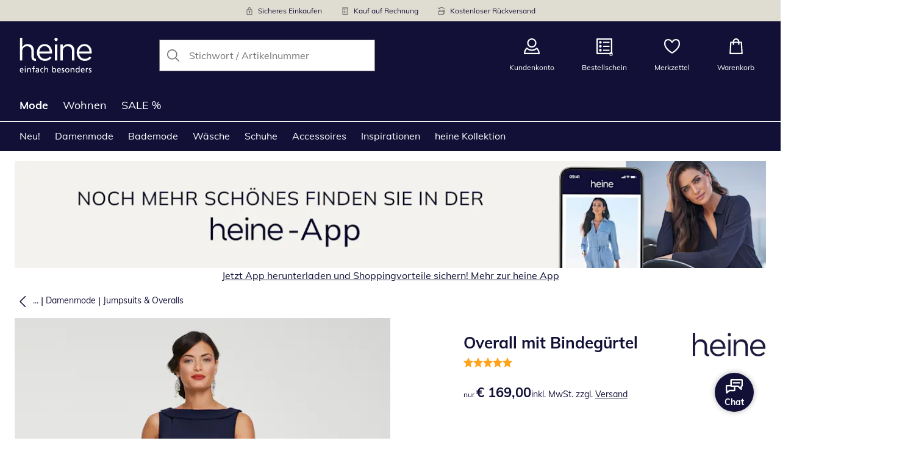

--- FILE ---
content_type: text/html; charset=utf-8
request_url: https://www.heine.at/p/64327
body_size: 31399
content:
<!DOCTYPE html><html lang="de-AT" translate="no" class="__variable_95030d"><head><meta charSet="utf-8"/><meta name="viewport" content="width=device-width, initial-scale=1"/><link rel="preload" as="image" imageSrcSet="https://images.ctfassets.net/afwzuwby1i2h/5nzpOAEfeTt72cBt6ghY04/2c5e5024df42e1c2f1a307172bed5635/Security.svg?q=85&amp;w=96&amp;f=face&amp;fit=fill&amp;fm=webp 576w, https://images.ctfassets.net/afwzuwby1i2h/5nzpOAEfeTt72cBt6ghY04/2c5e5024df42e1c2f1a307172bed5635/Security.svg?q=85&amp;w=96&amp;f=face&amp;fit=fill&amp;fm=webp 768w, https://images.ctfassets.net/afwzuwby1i2h/5nzpOAEfeTt72cBt6ghY04/2c5e5024df42e1c2f1a307172bed5635/Security.svg?q=85&amp;w=96&amp;f=face&amp;fit=fill&amp;fm=webp 992w, https://images.ctfassets.net/afwzuwby1i2h/5nzpOAEfeTt72cBt6ghY04/2c5e5024df42e1c2f1a307172bed5635/Security.svg?q=85&amp;w=96&amp;f=face&amp;fit=fill&amp;fm=webp 1240w" imageSizes="100vw"/><link rel="preload" as="image" imageSrcSet="https://images.ctfassets.net/afwzuwby1i2h/7B0eTcAT4rp3Lf6xJONYPY/20b1c761d97cb791eb2ef9db985bfffa/Bill.svg?q=85&amp;w=96&amp;f=face&amp;fit=fill&amp;fm=webp 576w, https://images.ctfassets.net/afwzuwby1i2h/7B0eTcAT4rp3Lf6xJONYPY/20b1c761d97cb791eb2ef9db985bfffa/Bill.svg?q=85&amp;w=96&amp;f=face&amp;fit=fill&amp;fm=webp 768w, https://images.ctfassets.net/afwzuwby1i2h/7B0eTcAT4rp3Lf6xJONYPY/20b1c761d97cb791eb2ef9db985bfffa/Bill.svg?q=85&amp;w=96&amp;f=face&amp;fit=fill&amp;fm=webp 992w, https://images.ctfassets.net/afwzuwby1i2h/7B0eTcAT4rp3Lf6xJONYPY/20b1c761d97cb791eb2ef9db985bfffa/Bill.svg?q=85&amp;w=96&amp;f=face&amp;fit=fill&amp;fm=webp 1240w" imageSizes="100vw"/><link rel="preload" as="image" imageSrcSet="https://images.ctfassets.net/afwzuwby1i2h/6LVqkHUJMcEodnTWDJrFBO/48074c9ecc2f341e12f69d32597c8399/Return_Shipment.svg?q=85&amp;w=96&amp;f=face&amp;fit=fill&amp;fm=webp 576w, https://images.ctfassets.net/afwzuwby1i2h/6LVqkHUJMcEodnTWDJrFBO/48074c9ecc2f341e12f69d32597c8399/Return_Shipment.svg?q=85&amp;w=96&amp;f=face&amp;fit=fill&amp;fm=webp 768w, https://images.ctfassets.net/afwzuwby1i2h/6LVqkHUJMcEodnTWDJrFBO/48074c9ecc2f341e12f69d32597c8399/Return_Shipment.svg?q=85&amp;w=96&amp;f=face&amp;fit=fill&amp;fm=webp 992w, https://images.ctfassets.net/afwzuwby1i2h/6LVqkHUJMcEodnTWDJrFBO/48074c9ecc2f341e12f69d32597c8399/Return_Shipment.svg?q=85&amp;w=96&amp;f=face&amp;fit=fill&amp;fm=webp 1240w" imageSizes="100vw"/><link rel="preload" as="image" href="https://images.ctfassets.net/afwzuwby1i2h/auW7L3dexv77utMiaskx5/851c9fd644842ccb4b6c251c3950e05a/social_icon_instagram.svg"/><link rel="preload" as="image" href="https://images.ctfassets.net/afwzuwby1i2h/1E2kP59iFAw0RlPMKIBEf5/98e4ef661a232a8a10e338d8900ca214/social_icon_pinterest.svg"/><link rel="preload" as="image" href="https://images.ctfassets.net/afwzuwby1i2h/7LBmD41b2Ytp2Lz5nn94kd/ac4cb94ce2ec6a5e3ede791c8ea5282f/Trustmark_Austria_Logo_2025_RGB_1.svg"/><link rel="preload" as="image" href="https://images.ctfassets.net/afwzuwby1i2h/4yY7VZU0DMavNs1oCznZZk/3a865c4b0bd4652ea15c89f33df6d494/Trust_ECommerce_Europe.svg"/><link rel="preload" as="image" imageSrcSet="https://cdn.witt.info/images/4d55a1c2e060ececc84ab32ccfd03460.jpg?brightness=0.97&amp;width=256 256w, https://cdn.witt.info/images/4d55a1c2e060ececc84ab32ccfd03460.jpg?brightness=0.97&amp;width=281 281w, https://cdn.witt.info/images/4d55a1c2e060ececc84ab32ccfd03460.jpg?brightness=0.97&amp;width=384 384w, https://cdn.witt.info/images/4d55a1c2e060ececc84ab32ccfd03460.jpg?brightness=0.97&amp;width=576 576w, https://cdn.witt.info/images/4d55a1c2e060ececc84ab32ccfd03460.jpg?brightness=0.97&amp;width=620 620w, https://cdn.witt.info/images/4d55a1c2e060ececc84ab32ccfd03460.jpg?brightness=0.97&amp;width=768 768w, https://cdn.witt.info/images/4d55a1c2e060ececc84ab32ccfd03460.jpg?brightness=0.97&amp;width=800 800w, https://cdn.witt.info/images/4d55a1c2e060ececc84ab32ccfd03460.jpg?brightness=0.97&amp;width=992 992w, https://cdn.witt.info/images/4d55a1c2e060ececc84ab32ccfd03460.jpg?brightness=0.97&amp;width=1240 1240w" imageSizes="(min-width: 992px) 38vw, (min-width: 768px) calc(50vw - 32px - 48px), (min-width: 576px) calc(50vw - 32px - 32px), calc(100vw - 0px - 32px)"/><link rel="preload" as="image" href="https://cdn.witt.info/images/bed570be7b8f05caf172aed52f723061.png?height=96&amp;quality=80"/><link rel="stylesheet" href="https://cdn.wcc.heine.at/_next/static/css/efe1a9fd2bfb099b.css" crossorigin="anonymous" data-precedence="next"/><link rel="stylesheet" href="https://cdn.wcc.heine.at/_next/static/css/e49b45aabfbdc644.css" crossorigin="anonymous" data-precedence="next"/><link rel="stylesheet" href="https://cdn.wcc.heine.at/_next/static/css/5cb5039af53f0d0e.css" crossorigin="anonymous" data-precedence="next"/><link rel="stylesheet" href="https://cdn.wcc.heine.at/_next/static/css/715be398208dca58.css" crossorigin="anonymous" data-precedence="next"/><link rel="stylesheet" href="https://cdn.wcc.heine.at/_next/static/css/bcefb1103594994c.css" crossorigin="anonymous" data-precedence="next"/><link rel="stylesheet" href="https://cdn.wcc.heine.at/_next/static/css/073344d8bf3ea7a9.css" crossorigin="anonymous" data-precedence="next"/><link rel="stylesheet" href="https://cdn.wcc.heine.at/_next/static/css/ee321617ff7bd9c3.css" crossorigin="anonymous" data-precedence="next"/><link rel="preload" as="script" fetchPriority="low" href="https://cdn.wcc.heine.at/_next/static/chunks/webpack-a0c55ebf12b50c86.js" crossorigin=""/><script src="https://cdn.wcc.heine.at/_next/static/chunks/54b5fcbb-0ab2171f0f62d8c8.js" async="" crossorigin=""></script><script src="https://cdn.wcc.heine.at/_next/static/chunks/9368-14c1e0123e33fc79.js" async="" crossorigin=""></script><script src="https://cdn.wcc.heine.at/_next/static/chunks/main-app-3d6d7534584904e0.js" async="" crossorigin=""></script><script src="https://cdn.wcc.heine.at/_next/static/chunks/977-b3c8f1e4cbbfb396.js" async="" crossorigin=""></script><script src="https://cdn.wcc.heine.at/_next/static/chunks/3466-c37d42dd96e1f171.js" async="" crossorigin=""></script><script src="https://cdn.wcc.heine.at/_next/static/chunks/5535-2f97b2ee96ce547a.js" async="" crossorigin=""></script><script src="https://cdn.wcc.heine.at/_next/static/chunks/3188-d99eadef875208f8.js" async="" crossorigin=""></script><script src="https://cdn.wcc.heine.at/_next/static/chunks/7655-f1db4153be26d59e.js" async="" crossorigin=""></script><script src="https://cdn.wcc.heine.at/_next/static/chunks/app/(blank)/layout-ffc0c030e9732d21.js" async="" crossorigin=""></script><script src="https://cdn.wcc.heine.at/_next/static/chunks/f9f50225-c6fceb74028e4156.js" async="" crossorigin=""></script><script src="https://cdn.wcc.heine.at/_next/static/chunks/f58cf266-f0d099488febbc79.js" async="" crossorigin=""></script><script src="https://cdn.wcc.heine.at/_next/static/chunks/2702-92b546b377af189c.js" async="" crossorigin=""></script><script src="https://cdn.wcc.heine.at/_next/static/chunks/6636-6f47fd0f92e26ecb.js" async="" crossorigin=""></script><script src="https://cdn.wcc.heine.at/_next/static/chunks/810-18b2787490c78671.js" async="" crossorigin=""></script><script src="https://cdn.wcc.heine.at/_next/static/chunks/3274-c123a75e850570c4.js" async="" crossorigin=""></script><script src="https://cdn.wcc.heine.at/_next/static/chunks/7856-cb93ae440e4c0eb4.js" async="" crossorigin=""></script><script src="https://cdn.wcc.heine.at/_next/static/chunks/1628-46389391d45b2ddc.js" async="" crossorigin=""></script><script src="https://cdn.wcc.heine.at/_next/static/chunks/5900-40579c29f33306f2.js" async="" crossorigin=""></script><script src="https://cdn.wcc.heine.at/_next/static/chunks/9582-059e163d3769be7b.js" async="" crossorigin=""></script><script src="https://cdn.wcc.heine.at/_next/static/chunks/357-c2911e23dae80624.js" async="" crossorigin=""></script><script src="https://cdn.wcc.heine.at/_next/static/chunks/7701-ea9e5637a9801145.js" async="" crossorigin=""></script><script src="https://cdn.wcc.heine.at/_next/static/chunks/6885-f48f3c41830799d7.js" async="" crossorigin=""></script><script src="https://cdn.wcc.heine.at/_next/static/chunks/4918-16a8b646d9532ecb.js" async="" crossorigin=""></script><script src="https://cdn.wcc.heine.at/_next/static/chunks/6626-0cd9207fd0885f40.js" async="" crossorigin=""></script><script src="https://cdn.wcc.heine.at/_next/static/chunks/9931-30cc6ce230d2e1d4.js" async="" crossorigin=""></script><script src="https://cdn.wcc.heine.at/_next/static/chunks/6200-f6588c669c99ba5f.js" async="" crossorigin=""></script><script src="https://cdn.wcc.heine.at/_next/static/chunks/293-95b574e2a4c7f1bd.js" async="" crossorigin=""></script><script src="https://cdn.wcc.heine.at/_next/static/chunks/1735-71f77160d7ea7627.js" async="" crossorigin=""></script><script src="https://cdn.wcc.heine.at/_next/static/chunks/app/(dynamic)/layout-42f7289148f19f52.js" async="" crossorigin=""></script><script src="https://cdn.wcc.heine.at/_next/static/chunks/5012-16c45f4a78759f48.js" async="" crossorigin=""></script><script src="https://cdn.wcc.heine.at/_next/static/chunks/4131-b67b92e1bd5f8fb5.js" async="" crossorigin=""></script><script src="https://cdn.wcc.heine.at/_next/static/chunks/2794-7eac34193a076031.js" async="" crossorigin=""></script><script src="https://cdn.wcc.heine.at/_next/static/chunks/4401-829a9ed4da8242bb.js" async="" crossorigin=""></script><script src="https://cdn.wcc.heine.at/_next/static/chunks/910-2ac522d8f566b086.js" async="" crossorigin=""></script><script src="https://cdn.wcc.heine.at/_next/static/chunks/app/(dynamic)/error-33b896d29837e6fb.js" async="" crossorigin=""></script><script src="https://cdn.wcc.heine.at/_next/static/chunks/3506-bf416e74c8e2a803.js" async="" crossorigin=""></script><script src="https://cdn.wcc.heine.at/_next/static/chunks/app/layout-ca5f8057c31daad1.js" async="" crossorigin=""></script><script src="https://cdn.wcc.heine.at/_next/static/chunks/9038-b67e6d05b732ea47.js" async="" crossorigin=""></script><script src="https://cdn.wcc.heine.at/_next/static/chunks/3848-700b718f59705a22.js" async="" crossorigin=""></script><script src="https://cdn.wcc.heine.at/_next/static/chunks/8091-c2d2635e534ebb38.js" async="" crossorigin=""></script><script src="https://cdn.wcc.heine.at/_next/static/chunks/2958-6b2ddfdf8052b6f3.js" async="" crossorigin=""></script><script src="https://cdn.wcc.heine.at/_next/static/chunks/6096-e7e877c77b6a9755.js" async="" crossorigin=""></script><script src="https://cdn.wcc.heine.at/_next/static/chunks/2932-219985a51aae3e1c.js" async="" crossorigin=""></script><script src="https://cdn.wcc.heine.at/_next/static/chunks/284-dd0119904be51eac.js" async="" crossorigin=""></script><script src="https://cdn.wcc.heine.at/_next/static/chunks/app/(dynamic)/p/%5Bid%5D/page-a72c29cf87fbfddc.js" async="" crossorigin=""></script><script src="https://cdn.wcc.heine.at/_next/static/chunks/7556-7eac34193a076031.js" async="" crossorigin=""></script><script src="https://cdn.wcc.heine.at/_next/static/chunks/app/(dynamic)/page-2d368a08f70c07b1.js" async="" crossorigin=""></script><link rel="preload" href="https://www.googletagmanager.com/gtm.js?id=GTM-T8MSXTG" as="script"/><link rel="preload" href="https://c.searchhub.io/zOnDFbI7E" as="script"/><link rel="preload" href="https://cdn.wcc.heine.at/_next/static/chunks/4742.6d076fd49e24432d.js" as="script" fetchPriority="low"/><link rel="preload" href="https://cdn.wcc.heine.at/_next/static/chunks/8931.9126f5afd52fea66.js" as="script" fetchPriority="low"/><link rel="preload" href="https://witt.my.onetrust.eu/cdn/cookies/scripttemplates/otSDKStub.js" as="script"/><link rel="preload" href="https://cdn.wcc.heine.at/_next/static/chunks/9183.04ece6f0bed27da6.js" as="script" fetchPriority="low"/><link rel="preload" href="https://cdn.wcc.heine.at/_next/static/chunks/3869.056b57c03776c738.js" as="script" fetchPriority="low"/><link rel="preload" href="https://cdn.wcc.heine.at/_next/static/chunks/4136.ede0221a1578ffd6.js" as="script" fetchPriority="low"/><link rel="preload" href="https://cdn.wcc.heine.at/_next/static/chunks/5323.686c9a6cf55cf5a2.js" as="script" fetchPriority="low"/><link rel="preload" href="https://cdn.wcc.heine.at/_next/static/chunks/344.e5cebda96f3724ba.js" as="script" fetchPriority="low"/><link rel="preload" href="https://cdn.wcc.heine.at/_next/static/chunks/5130.7eb43d0d31caf773.js" as="script" fetchPriority="low"/><meta name="next-size-adjust" content=""/><title>heine Overall mit Bindegürtel in marine | heine</title><meta name="description" content="heine Overall mit Bindegürtel bequem online shoppen ➽ Jetzt günstig bestellen bei heine."/><link rel="manifest" href="/manifest.json"/><meta name="robots" content="index, follow"/><meta name="msapplication-config" content="https://cdn.wcc.heine.at/heat/browserconfig.xml"/><meta name="msapplication-TileColor" content="#121037"/><meta name="theme-color" content="#ffffff"/><link rel="canonical" href="https://www.heine.at/p/64327"/><link rel="alternate" hrefLang="de-AT" href="https://www.heine.at/p/64327"/><link rel="alternate" hrefLang="de-CH" href="https://www.heine.ch/p/64327"/><link rel="alternate" hrefLang="de-DE" href="https://www.heine.de/p/64327"/><link rel="alternate" hrefLang="nl-NL" href="https://www.heine-shop.nl/p/64327"/><meta name="google-site-verification" content=" "/><meta property="og:title" content="heine Overall mit Bindegürtel in marine"/><meta property="og:description" content="heine Overall mit Bindegürtel bequem online shoppen ➽ Jetzt günstig bestellen bei heine."/><meta property="og:url" content="https://www.heine.at/p/64327?utm_campaign=productLinkSharing&amp;utm_medium=share&amp;utm_source=sharedLink"/><meta property="og:site_name" content="heine"/><meta property="og:image" content="https://cdn.witt.info/images/4d55a1c2e060ececc84ab32ccfd03460.jpg"/><meta name="twitter:card" content="summary_large_image"/><meta name="twitter:title" content="heine Overall mit Bindegürtel in marine"/><meta name="twitter:description" content="heine Overall mit Bindegürtel bequem online shoppen ➽ Jetzt günstig bestellen bei heine."/><meta name="twitter:image" content="https://cdn.witt.info/images/4d55a1c2e060ececc84ab32ccfd03460.jpg"/><link rel="apple-touch-icon" href="https://cdn.wcc.heine.at/heat/apple-touch-icon-60x60.png?cb=1" sizes="60x60"/><link rel="apple-touch-icon" href="https://cdn.wcc.heine.at/heat/apple-touch-icon-76x76.png?cb=1" sizes="76x76"/><link rel="apple-touch-icon" href="https://cdn.wcc.heine.at/heat/apple-touch-icon-120x120.png?cb=1" sizes="120x120"/><link rel="apple-touch-icon" href="https://cdn.wcc.heine.at/heat/apple-touch-icon-152x152.png?cb=1" sizes="152x152"/><link rel="apple-touch-icon" href="https://cdn.wcc.heine.at/heat/apple-touch-icon-180x180.png?cb=1" sizes="180x180"/><link rel="icon" href="https://cdn.wcc.heine.at/heat/favicon-16x16.png?cb=1" type="image/png" sizes="16x16"/><link rel="icon" href="https://cdn.wcc.heine.at/heat/favicon-32x32.png?cb=1" type="image/png" sizes="32x32"/><link rel="icon" href="https://cdn.wcc.heine.at/heat/android-chrome-192x192.png?cb=1" type="image/png" sizes="192x192"/><link rel="icon" href="https://cdn.wcc.heine.at/heat/android-chrome-512x512.png?cb=1" type="image/png" sizes="512x512"/><link rel="icon" href="https://cdn.wcc.heine.at/heat/favicon-194x194.png?cb=1" type="image/png" sizes="194x194"/><link rel="icon" href="https://cdn.wcc.heine.at/heat/favicon.ico?cb=1" type="image/x-icon"/><link rel="mask-icon" href="https://cdn.wcc.heine.at/heat/safari-pinned-tab.svg?cb=1" color="#121037"/><script src="https://cdn.wcc.heine.at/_next/static/chunks/polyfills-42372ed130431b0a.js" crossorigin="anonymous" noModule=""></script><style data-styled="" data-styled-version="6.1.19">.dPVHUk{color:currentColor;fill:currentColor;width:18px;height:18px;vertical-align:middle;}/*!sc*/
@media screen and (min-width: 576px){.dPVHUk{width:18px;height:18px;}}/*!sc*/
@media screen and (min-width: 768px){.dPVHUk{width:24px;height:24px;}}/*!sc*/
@media screen and (min-width: 992px){.dPVHUk{width:28px;height:28px;}}/*!sc*/
.jNZddU{margin-right:1rem;color:#73726d;fill:#73726d;width:1.25em;height:1.25em;vertical-align:middle;}/*!sc*/
.eXzcIB{color:currentColor;fill:currentColor;width:1em;height:1em;vertical-align:middle;}/*!sc*/
.jjfNgk{color:currentColor;fill:currentColor;width:18px;height:18px;vertical-align:middle;}/*!sc*/
@media screen and (min-width: 576px){.jjfNgk{width:18px;height:18px;}}/*!sc*/
@media screen and (min-width: 768px){.jjfNgk{width:24px;height:24px;}}/*!sc*/
@media screen and (min-width: 992px){.jjfNgk{width:26px;height:26px;}}/*!sc*/
.dvtsqP{margin-left:0.25rem;color:currentColor;fill:currentColor;width:0.75rem;height:0.75rem;vertical-align:middle;}/*!sc*/
.jBvoth{color:currentColor;fill:currentColor;width:1.125rem;height:1.125rem;vertical-align:middle;}/*!sc*/
.PCVsl{color:currentColor;fill:currentColor;width:1.25rem;height:1.25rem;vertical-align:middle;}/*!sc*/
.hvXVgJ{color:#ffa41c;fill:#ffa41c;width:12px;height:12px;vertical-align:middle;}/*!sc*/
@media screen and (min-width: 576px){.hvXVgJ{width:14px;height:14px;}}/*!sc*/
@media screen and (min-width: 992px){.hvXVgJ{width:16px;height:16px;}}/*!sc*/
.hHCudk{margin-top:-0.125rem;margin-right:0.5rem;color:currentColor;fill:currentColor;width:1em;height:1em;vertical-align:middle;}/*!sc*/
.etwyWd{color:currentColor;fill:currentColor;width:16px;height:16px;vertical-align:middle;}/*!sc*/
.knkoKu{margin:0px;color:currentColor;fill:currentColor;width:1em;height:1em;vertical-align:middle;}/*!sc*/
.dMvcnF{color:#ffa41c;fill:#ffa41c;width:24px;height:24px;vertical-align:middle;}/*!sc*/
.iIooWQ{margin-left:0.25rem;margin-right:0.5rem;color:#ffa41c;fill:#ffa41c;width:12px;height:12px;vertical-align:middle;}/*!sc*/
data-styled.g1[id="sc-4a8d6a11-0"]{content:"dPVHUk,jNZddU,eXzcIB,jjfNgk,dvtsqP,jBvoth,PCVsl,hvXVgJ,hHCudk,etwyWd,knkoKu,dMvcnF,iIooWQ,"}/*!sc*/
.Toastify{z-index:7;}/*!sc*/
.Toastify__toast-container{width:auto;margin-bottom:120px;margin-left:1rem;}/*!sc*/
@media (min-width: 768px){.Toastify__toast-container{width:400px;margin-right:1.5rem;margin-bottom:6rem;}}/*!sc*/
@media (min-width: 992px){.Toastify__toast-container{width:600px;}}/*!sc*/
.Toastify__toast{padding:0;font-family:inherit;border-radius:0;background-color:transparent;box-shadow:none;}/*!sc*/
.Toastify__toast-body{padding:0;}/*!sc*/
data-styled.g6[id="sc-global-bYnhvK1"]{content:"sc-global-bYnhvK1,"}/*!sc*/
.dHdDlY{display:-webkit-box;display:-webkit-flex;display:-ms-flexbox;display:flex;-webkit-align-items:center;-webkit-box-align:center;-ms-flex-align:center;align-items:center;color:#73726d;padding-top:0.5rem;padding-bottom:0.5rem;padding-left:1rem;padding-right:1rem;}/*!sc*/
.fCWRrt{margin-right:0.5rem;width:small;height:small;}/*!sc*/
.gkTDos{margin-bottom:0.5rem;padding-left:0.5rem;padding-right:0.5rem;width:100%;padding-top:0.75rem;padding-bottom:0.75rem;}/*!sc*/
@media screen and (min-width: 576px){.gkTDos{padding-left:0.5rem;padding-right:0.5rem;}}/*!sc*/
@media screen and (min-width: 768px){.gkTDos{padding-left:0.75rem;padding-right:0.75rem;padding-top:0px;padding-bottom:0px;}}/*!sc*/
@media screen and (min-width: 992px){.gkTDos{padding-left:0.75rem;padding-right:0.75rem;}}/*!sc*/
.cWsudc{display:-webkit-box;display:-webkit-flex;display:-ms-flexbox;display:flex;-webkit-box-flex-wrap:wrap;-webkit-flex-wrap:wrap;-ms-flex-wrap:wrap;flex-wrap:wrap;margin-left:-0.5rem;margin-right:-0.5rem;-webkit-align-items:center;-webkit-box-align:center;-ms-flex-align:center;align-items:center;}/*!sc*/
@media screen and (min-width: 576px){.cWsudc{margin-left:-0.5rem;margin-right:-0.5rem;}}/*!sc*/
@media screen and (min-width: 768px){.cWsudc{margin-left:-0.75rem;margin-right:-0.75rem;}}/*!sc*/
@media screen and (min-width: 992px){.cWsudc{margin-left:-0.75rem;margin-right:-0.75rem;}}/*!sc*/
.giPTbs{padding-left:1.5rem;padding-right:1.5rem;}/*!sc*/
.cBNpro{margin-left:auto;margin-right:auto;margin-top:0px;margin-bottom:0px;}/*!sc*/
.eRibCV{margin-left:auto;margin-right:auto;margin-top:0px;margin-bottom:0px;padding-top:1.5rem;padding-bottom:3rem;}/*!sc*/
.fdKlpQ{gap:0.5rem;display:-webkit-box;display:-webkit-flex;display:-ms-flexbox;display:flex;-webkit-box-flex-wrap:nowrap;-webkit-flex-wrap:nowrap;-ms-flex-wrap:nowrap;flex-wrap:nowrap;margin-left:0px;margin-right:0px;}/*!sc*/
.jimvQk{margin-bottom:1rem;padding-left:0px;padding-right:0px;width:25%;margin:0px;}/*!sc*/
.guA-dZO{width:100%;}/*!sc*/
@media screen and (min-width: 768px){.guA-dZO{width:50%;}}/*!sc*/
.bsgaFl{gap:1.5rem;display:-webkit-box;display:-webkit-flex;display:-ms-flexbox;display:flex;-webkit-flex-direction:column;-ms-flex-direction:column;flex-direction:column;width:100%;}/*!sc*/
@media screen and (min-width: 768px){.bsgaFl{width:50%;}}/*!sc*/
.cKqsCv{display:-webkit-box;display:-webkit-flex;display:-ms-flexbox;display:flex;-webkit-box-flex-wrap:wrap;-webkit-flex-wrap:wrap;-ms-flex-wrap:wrap;flex-wrap:wrap;margin-left:0px;margin-right:0px;padding-top:1.5rem;padding-bottom:1.5rem;}/*!sc*/
.fDIoly{margin-bottom:0px;padding-left:0px;padding-right:0px;width:100vw;}/*!sc*/
@media screen and (min-width: 576px){.fDIoly{width:100%;}}/*!sc*/
.cwYOs{display:-webkit-box;display:-webkit-flex;display:-ms-flexbox;display:flex;-webkit-box-flex-wrap:wrap;-webkit-flex-wrap:wrap;-ms-flex-wrap:wrap;flex-wrap:wrap;margin-left:-0.5rem;margin-right:-0.5rem;}/*!sc*/
@media screen and (min-width: 576px){.cwYOs{margin-left:-0.5rem;margin-right:-0.5rem;}}/*!sc*/
@media screen and (min-width: 768px){.cwYOs{margin-left:-0.75rem;margin-right:-0.75rem;}}/*!sc*/
@media screen and (min-width: 992px){.cwYOs{margin-left:-0.75rem;margin-right:-0.75rem;}}/*!sc*/
.kMYrra{display:-webkit-box;display:-webkit-flex;display:-ms-flexbox;display:flex;-ms-grid-gap:1.5rem;grid-gap:1.5rem;-webkit-box-flex-wrap:wrap;-webkit-flex-wrap:wrap;-ms-flex-wrap:wrap;flex-wrap:wrap;-webkit-box-pack:center;-ms-flex-pack:center;-webkit-justify-content:center;justify-content:center;margin-bottom:2rem;}/*!sc*/
@media screen and (min-width: 768px){.kMYrra{margin-bottom:3rem;}}/*!sc*/
.iiySNL{width:65px;height:24px;}/*!sc*/
.fGBgTe{display:-webkit-box;display:-webkit-flex;display:-ms-flexbox;display:flex;-ms-grid-gap:1.5rem;grid-gap:1.5rem;-webkit-box-flex-wrap:wrap;-webkit-flex-wrap:wrap;-ms-flex-wrap:wrap;flex-wrap:wrap;-webkit-box-pack:center;-ms-flex-pack:center;-webkit-justify-content:center;justify-content:center;}/*!sc*/
.cRQsus{z-index:2;}/*!sc*/
@media screen and (min-width: 992px){.cRQsus{position:-webkit-sticky;position:sticky;top:1.5rem;}}/*!sc*/
.gAGXea{padding-left:1rem;padding-right:1rem;}/*!sc*/
@media screen and (min-width: 768px){.gAGXea{padding-left:1.5rem;padding-right:1.5rem;}}/*!sc*/
@media screen and (min-width: 992px){.gAGXea{padding-right:0px;}}/*!sc*/
.epEyqi{margin-bottom:2rem;padding-left:0px;padding-right:0px;width:100%;display:-webkit-box;display:-webkit-flex;display:-ms-flexbox;display:flex;-webkit-box-pack:justify;-webkit-justify-content:space-between;justify-content:space-between;}/*!sc*/
@media screen and (min-width: 992px){.epEyqi{margin-bottom:3rem;}}/*!sc*/
.cEIGCP{margin-right:1rem;-webkit-box-flex:1;-webkit-flex-grow:1;-ms-flex-positive:1;flex-grow:1;}/*!sc*/
@media screen and (min-width: 992px){.cEIGCP{margin-right:1.5rem;}}/*!sc*/
.ibsJuw{margin-bottom:0.75rem;}/*!sc*/
@media screen and (min-width: 768px){.ibsJuw{margin-bottom:1.5rem;}}/*!sc*/
.bwXlaA{display:none;margin-top:0px;}/*!sc*/
@media screen and (min-width: 768px){.bwXlaA{display:block;margin-top:0.5rem;}}/*!sc*/
.efFSfz{gap:0.25rem;max-width:350px;display:-webkit-box;display:-webkit-flex;display:-ms-flexbox;display:flex;-webkit-align-items:baseline;-webkit-box-align:baseline;-ms-flex-align:baseline;align-items:baseline;-webkit-box-flex-wrap:wrap;-webkit-flex-wrap:wrap;-ms-flex-wrap:wrap;flex-wrap:wrap;}/*!sc*/
@media screen and (min-width: 768px){.efFSfz{max-width:400px;}}/*!sc*/
.bexhAP{display:-webkit-box;display:-webkit-flex;display:-ms-flexbox;display:flex;-webkit-flex-direction:column;-ms-flex-direction:column;flex-direction:column;-webkit-box-pack:justify;-webkit-justify-content:space-between;justify-content:space-between;}/*!sc*/
.gPkYaR{margin-left:auto;}/*!sc*/
.eIfuxp{margin-left:auto;margin-bottom:0.25rem;display:block;}/*!sc*/
@media screen and (min-width: 768px){.eIfuxp{display:none;}}/*!sc*/
.fBLUUw{width:100%;margin-bottom:1.5rem;}/*!sc*/
@media screen and (min-width: 992px){.fBLUUw{margin-bottom:2rem;}}/*!sc*/
.gYgJIM{display:-webkit-box;display:-webkit-flex;display:-ms-flexbox;display:flex;-webkit-box-flex-wrap:wrap;-webkit-flex-wrap:wrap;-ms-flex-wrap:wrap;flex-wrap:wrap;margin-left:-0.5rem;margin-right:-0.5rem;margin-top:-0.5rem;height:48px;}/*!sc*/
.XHCCU{width:100%;}/*!sc*/
@media screen and (min-width: 768px){.XHCCU{padding-left:1.5rem;padding-right:1.5rem;}}/*!sc*/
@media screen and (min-width: 992px){.XHCCU{padding-left:1.5rem;padding-right:0px;}}/*!sc*/
.hFczqb{width:100%;margin-top:2rem;margin-bottom:1rem;padding-left:1rem;padding-right:1rem;}/*!sc*/
@media screen and (min-width: 768px){.hFczqb{padding-left:0px;padding-right:0px;}}/*!sc*/
.eTQqKd{width:100%;margin-bottom:1.5rem;}/*!sc*/
.jYwxXA{width:100%;}/*!sc*/
.jheqcH{margin-top:1.5rem;margin-left:1rem;margin-right:1rem;}/*!sc*/
@media screen and (min-width: 768px){.jheqcH{margin-left:0px;margin-right:0px;}}/*!sc*/
.bmknyN{margin-right:0.5rem;width:medium;height:medium;}/*!sc*/
.gXQEvm{margin-bottom:0px;padding-left:1rem;padding-right:1rem;grid-area:information;margin-top:2rem;width:100%;}/*!sc*/
@media screen and (min-width: 768px){.gXQEvm{padding-left:1.5rem;padding-right:1.5rem;margin-top:2rem;}}/*!sc*/
@media screen and (min-width: 992px){.gXQEvm{padding-left:0px;padding-right:0px;margin-top:4rem;}}/*!sc*/
.ggUGsq{gap:0.75rem;display:-webkit-box;display:-webkit-flex;display:-ms-flexbox;display:flex;-webkit-flex-direction:column;-ms-flex-direction:column;flex-direction:column;}/*!sc*/
.bOvXyI{display:-webkit-box;display:-webkit-flex;display:-ms-flexbox;display:flex;-webkit-box-flex-wrap:wrap;-webkit-flex-wrap:wrap;-ms-flex-wrap:wrap;flex-wrap:wrap;margin-left:0px;margin-right:0px;}/*!sc*/
@media screen and (min-width: 576px){.bOvXyI{margin-left:0px;margin-right:0px;}}/*!sc*/
@media screen and (min-width: 768px){.bOvXyI{margin-left:-0.75rem;margin-right:-0.75rem;}}/*!sc*/
@media screen and (min-width: 992px){.bOvXyI{margin-left:-0.75rem;margin-right:-0.75rem;}}/*!sc*/
.bKGTwu{margin-bottom:1.5rem;padding-left:0px;padding-right:0px;width:100%;}/*!sc*/
@media screen and (min-width: 576px){.bKGTwu{padding-left:0px;padding-right:0px;width:100%;}}/*!sc*/
@media screen and (min-width: 768px){.bKGTwu{padding-left:0.75rem;padding-right:0.75rem;width:50%;}}/*!sc*/
@media screen and (min-width: 992px){.bKGTwu{padding-left:0.75rem;padding-right:0.75rem;width:100%;}}/*!sc*/
.bjYgBl{margin-bottom:1rem;padding-left:0px;padding-right:0px;width:100%;}/*!sc*/
@media screen and (min-width: 576px){.bjYgBl{padding-left:0px;padding-right:0px;width:100%;}}/*!sc*/
@media screen and (min-width: 768px){.bjYgBl{padding-left:0.75rem;padding-right:0.75rem;width:50%;}}/*!sc*/
@media screen and (min-width: 992px){.bjYgBl{padding-left:0.75rem;padding-right:0.75rem;width:100%;}}/*!sc*/
.ecNuh{display:-webkit-box;display:-webkit-flex;display:-ms-flexbox;display:flex;-webkit-box-flex-wrap:wrap;-webkit-flex-wrap:wrap;-ms-flex-wrap:wrap;flex-wrap:wrap;margin-left:0px;margin-right:0px;margin-bottom:2rem;}/*!sc*/
@media screen and (min-width: 576px){.ecNuh{margin-left:0px;margin-right:0px;}}/*!sc*/
@media screen and (min-width: 768px){.ecNuh{margin-left:-0.75rem;margin-right:-0.75rem;}}/*!sc*/
@media screen and (min-width: 992px){.ecNuh{margin-left:-0.75rem;margin-right:-0.75rem;}}/*!sc*/
.kOOiBF{margin-bottom:1.5rem;padding-left:0.5rem;padding-right:0.5rem;width:100%;}/*!sc*/
@media screen and (min-width: 576px){.kOOiBF{padding-left:0.5rem;padding-right:0.5rem;}}/*!sc*/
@media screen and (min-width: 768px){.kOOiBF{padding-left:0.75rem;padding-right:0.75rem;}}/*!sc*/
@media screen and (min-width: 992px){.kOOiBF{padding-left:0.75rem;padding-right:0.75rem;}}/*!sc*/
.iOTyuJ{margin-bottom:0px;padding-left:0.5rem;padding-right:0.5rem;width:100%;}/*!sc*/
@media screen and (min-width: 576px){.iOTyuJ{padding-left:0.5rem;padding-right:0.5rem;}}/*!sc*/
@media screen and (min-width: 768px){.iOTyuJ{padding-left:0.75rem;padding-right:0.75rem;}}/*!sc*/
@media screen and (min-width: 992px){.iOTyuJ{padding-left:0.75rem;padding-right:0.75rem;}}/*!sc*/
data-styled.g7[id="sc-37736c4d-0"]{content:"FxixH,dHdDlY,fCWRrt,gkTDos,cWsudc,giPTbs,cBNpro,eRibCV,fdKlpQ,jimvQk,guA-dZO,bsgaFl,cKqsCv,fDIoly,cwYOs,kMYrra,iiySNL,fGBgTe,cRQsus,gAGXea,epEyqi,cEIGCP,ibsJuw,bwXlaA,efFSfz,bexhAP,gPkYaR,eIfuxp,fBLUUw,gYgJIM,XHCCU,hFczqb,eTQqKd,jYwxXA,jheqcH,bmknyN,gXQEvm,ggUGsq,bOvXyI,bKGTwu,bjYgBl,ecNuh,kOOiBF,iOTyuJ,"}/*!sc*/
.bxBefP{max-width:77.5rem;}/*!sc*/
data-styled.g8[id="sc-37736c4d-1"]{content:"bxBefP,"}/*!sc*/
.Htmoo{-webkit-hyphens:auto;-moz-hyphens:auto;-ms-hyphens:auto;hyphens:auto;color:var(--layout-color-text,var(--colors-text-color-light));margin-top:0px;margin-bottom:1.5rem;font-weight:400;font-size:1rem;}/*!sc*/
.boSaqD{-webkit-hyphens:auto;-moz-hyphens:auto;-ms-hyphens:auto;hyphens:auto;color:var(--layout-color-text,var(--colors-text-color-light));margin-top:0px;margin-bottom:1.5rem;font-weight:700;font-size:1.125rem;}/*!sc*/
.hOrpTZ{-webkit-hyphens:auto;-moz-hyphens:auto;-ms-hyphens:auto;hyphens:auto;color:var(--layout-color-text,var(--colors-text-color-light));margin-top:0px;margin-bottom:0.5rem;font-weight:400;font-size:1rem;}/*!sc*/
.kglWRr{-webkit-hyphens:auto;-moz-hyphens:auto;-ms-hyphens:auto;hyphens:auto;color:var(--layout-color-text,var(--colors-text-color-light));margin-top:0px;margin-bottom:1.5rem;font-weight:700;font-size:1.125rem;margin:0px;text-align:center;}/*!sc*/
.zAEUJ{-webkit-hyphens:auto;-moz-hyphens:auto;-ms-hyphens:auto;hyphens:auto;color:var(--layout-color-text,var(--colors-text-color-light));margin-top:0px;margin-bottom:0px;font-weight:400;font-size:0.875rem;}/*!sc*/
.ehnhXW{-webkit-hyphens:auto;-moz-hyphens:auto;-ms-hyphens:auto;hyphens:auto;color:var(--layout-color-text,var(--colors-text-color-light));margin-top:0px;margin-bottom:1.5rem;font-weight:400;font-size:0.875rem;margin:0px;}/*!sc*/
.wLWlI{-webkit-hyphens:auto;-moz-hyphens:auto;-ms-hyphens:auto;hyphens:auto;color:var(--layout-color-text,var(--colors-text-color-light));margin-top:0px;margin-bottom:1.5rem;font-weight:bold;font-size:0.875rem;margin:0px;color:#40403f;margin-right:0.25rem;}/*!sc*/
.bEhocN{-webkit-hyphens:auto;-moz-hyphens:auto;-ms-hyphens:auto;hyphens:auto;color:var(--layout-color-text,var(--colors-text-color-light));margin-top:0px;margin-bottom:1.5rem;font-weight:bold;font-size:0.875rem;margin:0px;color:#40403f;}/*!sc*/
.jxmwdC{-webkit-hyphens:auto;-moz-hyphens:auto;-ms-hyphens:auto;hyphens:auto;color:var(--layout-color-text,var(--colors-text-color-light));font-weight:700;}/*!sc*/
.leJtnn{-webkit-hyphens:auto;-moz-hyphens:auto;-ms-hyphens:auto;hyphens:auto;color:var(--layout-color-text,var(--colors-text-color-light));margin-top:0px;margin-bottom:1.5rem;font-weight:400;font-size:1rem;margin:0px;}/*!sc*/
data-styled.g9[id="sc-9b31f512-0"]{content:"Htmoo,boSaqD,hOrpTZ,kglWRr,zAEUJ,ehnhXW,wLWlI,bEhocN,jxmwdC,leJtnn,"}/*!sc*/
.craHKr{border-bottom:1px solid #dfdcd1;margin:1.5rem 0;margin:0px;}/*!sc*/
data-styled.g10[id="sc-9b31f512-1"]{content:"craHKr,"}/*!sc*/
.kONGfJ{font-family:inherit;line-height:1.3;-webkit-hyphens:auto;-moz-hyphens:auto;-ms-hyphens:auto;hyphens:auto;font-size:1.375rem;font-weight:400;text-transform:none;margin-bottom:0.75rem;margin-top:0px;color:var(--layout-color-text,var(--colors-text-color));margin-bottom:1rem;text-align:center;}/*!sc*/
@media screen and (min-width: 768px){.kONGfJ{font-size:1.625rem;}}/*!sc*/
.wSjNl{font-family:inherit;line-height:1.3;-webkit-hyphens:auto;-moz-hyphens:auto;-ms-hyphens:auto;hyphens:auto;font-size:1.125rem;font-weight:400;text-transform:none;margin-bottom:0.75rem;margin-top:0px;color:var(--layout-color-text,var(--colors-text-color));margin-bottom:0.25rem;text-align:center;color:#121037;}/*!sc*/
@media screen and (min-width: 576px){.wSjNl{margin-bottom:1rem;}}/*!sc*/
.hfmhSM{font-family:inherit;line-height:1.3;-webkit-hyphens:auto;-moz-hyphens:auto;-ms-hyphens:auto;hyphens:auto;font-size:1.375rem;font-weight:400;text-transform:none;margin-bottom:0.75rem;margin-top:0px;color:var(--layout-color-text,var(--colors-text-color));line-height:1.13;}/*!sc*/
@media screen and (min-width: 768px){.hfmhSM{font-size:1.625rem;}}/*!sc*/
.bbzwMk{font-family:inherit;line-height:1.3;-webkit-hyphens:auto;-moz-hyphens:auto;-ms-hyphens:auto;hyphens:auto;font-size:1.625rem;font-weight:400;text-transform:none;margin-bottom:1rem;margin-top:0px;color:var(--layout-color-text,var(--colors-text-color));font-size:1rem;}/*!sc*/
@media screen and (min-width: 768px){.bbzwMk{font-size:1.875rem;margin-bottom:1.5rem;}}/*!sc*/
@media screen and (min-width: 768px){.bbzwMk{font-size:1.25rem;}}/*!sc*/
@media screen and (min-width: 992px){.bbzwMk{font-size:1.625rem;}}/*!sc*/
.jUbYNa{font-family:inherit;line-height:1.3;-webkit-hyphens:auto;-moz-hyphens:auto;-ms-hyphens:auto;hyphens:auto;font-size:0.875rem;font-weight:700;text-transform:none;margin-bottom:0.75rem;margin-top:0px;color:var(--layout-color-text,var(--colors-text-color));}/*!sc*/
.IUyuG{font-family:inherit;line-height:1.3;-webkit-hyphens:auto;-moz-hyphens:auto;-ms-hyphens:auto;hyphens:auto;font-size:1.25rem;font-weight:400;text-transform:none;margin-bottom:0.75rem;margin-top:0px;color:var(--layout-color-text,var(--colors-text-color));}/*!sc*/
@media screen and (min-width: 768px){.IUyuG{font-size:1.375rem;}}/*!sc*/
data-styled.g11[id="sc-2335ad4b-0"]{content:"kONGfJ,wSjNl,hfmhSM,bbzwMk,jUbYNa,IUyuG,"}/*!sc*/
.ivbbo{display:-webkit-inline-box;display:-webkit-inline-flex;display:-ms-inline-flexbox;display:inline-flex;-webkit-align-items:center;-webkit-box-align:center;-ms-flex-align:center;align-items:center;-webkit-box-pack:center;-ms-flex-pack:center;-webkit-justify-content:center;justify-content:center;line-height:1.6;white-space:pre-wrap;text-align:center;-webkit-text-decoration:none;text-decoration:none;border-width:1px;border-style:solid;cursor:pointer;-webkit-transition:background-color 0.2s ease,border-color 0.2s ease;transition:background-color 0.2s ease,border-color 0.2s ease;background-color:#ffffff;border-color:#b9b4a5;color:#121037;width:100%;font-size:1rem;padding-top:11px;padding-bottom:11px;padding-left:14px;padding-right:14px;border-radius:0;margin-left:0.25rem;margin-right:0.25rem;}/*!sc*/
.ivbbo:disabled{cursor:default;}/*!sc*/
@media (hover: hover),screen and (-ms-high-contrast: active),screen and (-ms-high-contrast: none){.ivbbo:hover:not([disabled]){background-color:#dfdcd1;}}/*!sc*/
@media screen and (min-width: 576px){.ivbbo{width:auto;}}/*!sc*/
@media screen and (min-width: 768px){.ivbbo{width:auto;min-width:80px;}}/*!sc*/
@media screen and (min-width: 992px){.ivbbo{width:auto;}}/*!sc*/
.knDjL{display:-webkit-inline-box;display:-webkit-inline-flex;display:-ms-inline-flexbox;display:inline-flex;-webkit-align-items:center;-webkit-box-align:center;-ms-flex-align:center;align-items:center;-webkit-box-pack:center;-ms-flex-pack:center;-webkit-justify-content:center;justify-content:center;line-height:1.6;white-space:pre-wrap;text-align:center;-webkit-text-decoration:none;text-decoration:none;border-width:1px;border-style:solid;cursor:pointer;-webkit-transition:background-color 0.2s ease,border-color 0.2s ease;transition:background-color 0.2s ease,border-color 0.2s ease;background-color:#121037;border-color:transparent;color:#ffffff;width:auto;font-size:0.875rem;padding-top:10px;padding-bottom:10px;padding-left:12px;padding-right:12px;border-radius:0;margin-right:0px;}/*!sc*/
.knDjL:disabled{cursor:default;}/*!sc*/
@media (hover: hover),screen and (-ms-high-contrast: active),screen and (-ms-high-contrast: none){.knDjL:hover:not([disabled]){background-color:#2B3E6B;}}/*!sc*/
@media screen and (min-width: 576px){.knDjL{width:auto;margin-right:0px;}}/*!sc*/
@media screen and (min-width: 768px){.knDjL{width:auto;min-width:80px;margin-right:0px;}}/*!sc*/
@media screen and (min-width: 992px){.knDjL{width:auto;margin-right:2rem;}}/*!sc*/
.bDwJDa{display:-webkit-inline-box;display:-webkit-inline-flex;display:-ms-inline-flexbox;display:inline-flex;-webkit-align-items:center;-webkit-box-align:center;-ms-flex-align:center;align-items:center;-webkit-box-pack:center;-ms-flex-pack:center;-webkit-justify-content:center;justify-content:center;line-height:1.6;white-space:pre-wrap;text-align:center;-webkit-text-decoration:none;text-decoration:none;border-width:1px;border-style:solid;cursor:pointer;-webkit-transition:background-color 0.2s ease,border-color 0.2s ease;transition:background-color 0.2s ease,border-color 0.2s ease;background-color:#121037;border-color:#757575;color:#ffffff;width:100%;font-size:1rem;padding-top:0.75rem;padding-bottom:0.75rem;padding-left:1rem;padding-right:1rem;border-radius:0;margin-left:0.25rem;margin-right:0px;border-bottom-right-radius:0;border-top-right-radius:0;}/*!sc*/
.bDwJDa:disabled{cursor:default;}/*!sc*/
@media (hover: hover),screen and (-ms-high-contrast: active),screen and (-ms-high-contrast: none){.bDwJDa:hover:not([disabled]){background-color:#2B3E6B;}}/*!sc*/
@media screen and (min-width: 576px){.bDwJDa{width:auto;}}/*!sc*/
@media screen and (min-width: 768px){.bDwJDa{width:auto;min-width:80px;}}/*!sc*/
@media screen and (min-width: 992px){.bDwJDa{width:auto;}}/*!sc*/
.cZbgtT{display:-webkit-inline-box;display:-webkit-inline-flex;display:-ms-inline-flexbox;display:inline-flex;-webkit-align-items:center;-webkit-box-align:center;-ms-flex-align:center;align-items:center;-webkit-box-pack:center;-ms-flex-pack:center;-webkit-justify-content:center;justify-content:center;line-height:1.6;white-space:pre-wrap;text-align:center;-webkit-text-decoration:none;text-decoration:none;border-width:1px;border-style:solid;cursor:pointer;-webkit-transition:background-color 0.2s ease,border-color 0.2s ease;transition:background-color 0.2s ease,border-color 0.2s ease;background-color:#ffffff;border-color:#b9b4a5;color:#121037;width:100%;font-size:1rem;padding-top:11px;padding-bottom:11px;padding-left:14px;padding-right:14px;border-radius:0;}/*!sc*/
.cZbgtT:disabled{cursor:default;}/*!sc*/
@media (hover: hover),screen and (-ms-high-contrast: active),screen and (-ms-high-contrast: none){.cZbgtT:hover:not([disabled]){background-color:#dfdcd1;}}/*!sc*/
@media screen and (min-width: 576px){.cZbgtT{width:auto;}}/*!sc*/
@media screen and (min-width: 768px){.cZbgtT{width:auto;min-width:80px;}}/*!sc*/
@media screen and (min-width: 992px){.cZbgtT{width:auto;}}/*!sc*/
.jAfASh{display:-webkit-inline-box;display:-webkit-inline-flex;display:-ms-inline-flexbox;display:inline-flex;-webkit-align-items:center;-webkit-box-align:center;-ms-flex-align:center;align-items:center;-webkit-box-pack:center;-ms-flex-pack:center;-webkit-justify-content:center;justify-content:center;line-height:1.6;white-space:pre-wrap;text-align:center;-webkit-text-decoration:none;text-decoration:none;border-width:1px;border-style:solid;cursor:pointer;-webkit-transition:background-color 0.2s ease,border-color 0.2s ease;transition:background-color 0.2s ease,border-color 0.2s ease;background-color:#121037;border-color:transparent;color:#ffffff;width:100%;font-size:1rem;padding-top:11px;padding-bottom:11px;padding-left:14px;padding-right:14px;border-radius:0;}/*!sc*/
.jAfASh:disabled{cursor:default;}/*!sc*/
@media (hover: hover),screen and (-ms-high-contrast: active),screen and (-ms-high-contrast: none){.jAfASh:hover:not([disabled]){background-color:#2B3E6B;}}/*!sc*/
@media screen and (min-width: 576px){.jAfASh{width:auto;}}/*!sc*/
@media screen and (min-width: 768px){.jAfASh{width:auto;min-width:80px;}}/*!sc*/
@media screen and (min-width: 992px){.jAfASh{width:auto;}}/*!sc*/
.gvBEbW{display:-webkit-inline-box;display:-webkit-inline-flex;display:-ms-inline-flexbox;display:inline-flex;-webkit-align-items:center;-webkit-box-align:center;-ms-flex-align:center;align-items:center;-webkit-box-pack:center;-ms-flex-pack:center;-webkit-justify-content:center;justify-content:center;line-height:1.6;white-space:pre-wrap;text-align:center;-webkit-text-decoration:none;text-decoration:none;border-width:1px;border-style:solid;cursor:pointer;-webkit-transition:background-color 0.2s ease,border-color 0.2s ease;transition:background-color 0.2s ease,border-color 0.2s ease;background-color:#ffffff;border-color:#b9b4a5;color:#121037;width:100%;font-size:1rem;padding-top:11px;padding-bottom:11px;padding-left:14px;padding-right:14px;border-radius:0;}/*!sc*/
.gvBEbW:disabled{cursor:default;}/*!sc*/
@media (hover: hover),screen and (-ms-high-contrast: active),screen and (-ms-high-contrast: none){.gvBEbW:hover:not([disabled]){background-color:#dfdcd1;}}/*!sc*/
@media screen and (min-width: 768px){.gvBEbW{min-width:80px;}}/*!sc*/
data-styled.g20[id="sc-9931bfa3-0"]{content:"ivbbo,knDjL,bDwJDa,cZbgtT,jAfASh,gvBEbW,"}/*!sc*/
.zMItC{position:fixed;bottom:4rem;left:50%;z-index:3;width:100%;max-width:77.5rem;text-align:center;-webkit-transform:translate(-50%,0);-moz-transform:translate(-50%,0);-ms-transform:translate(-50%,0);transform:translate(-50%,0);pointer-events:none;}/*!sc*/
@media (min-width: 992px){.zMItC{top:1.25rem;text-align:right;}}/*!sc*/
data-styled.g21[id="sc-cd36f0e3-0"]{content:"zMItC,"}/*!sc*/
.hDXXRw{pointer-events:auto;}/*!sc*/
data-styled.g22[id="sc-9e1dd0a3-0"]{content:"hDXXRw,"}/*!sc*/
.JWvLg{visibility:hidden;opacity:0;-webkit-transition:visibility 0.2s ease,opacity 0.2s ease;transition:visibility 0.2s ease,opacity 0.2s ease;z-index:2;}/*!sc*/
data-styled.g23[id="sc-9e1dd0a3-1"]{content:"JWvLg,"}/*!sc*/
.exaoql{clip:rect(0 0 0 0);-webkit-clip-path:inset(50%);clip-path:inset(50%);height:1px;overflow:hidden;position:absolute;white-space:nowrap;width:1px;}/*!sc*/
data-styled.g24[id="sc-8adda1b4-0"]{content:"exaoql,"}/*!sc*/
.dSIkwe{cursor:pointer;-webkit-text-decoration:underline;text-decoration:underline;color:var(--layout-color-text, var(--colors-text-color));}/*!sc*/
.dSIkwe:hover{outline-width:0;}/*!sc*/
@media (hover: hover),screen and (-ms-high-contrast: active),screen and (-ms-high-contrast: none){.dSIkwe:hover{-webkit-text-decoration:none;text-decoration:none;}}/*!sc*/
.eWJkzI{cursor:pointer;margin-left:0.25rem;-webkit-text-decoration:underline;text-decoration:underline;color:var(--layout-color-text, var(--colors-text-color));}/*!sc*/
.eWJkzI:hover{outline-width:0;}/*!sc*/
@media (hover: hover),screen and (-ms-high-contrast: active),screen and (-ms-high-contrast: none){.eWJkzI:hover{-webkit-text-decoration:none;text-decoration:none;}}/*!sc*/
.gLmAUK{cursor:pointer;-webkit-text-decoration:none;text-decoration:none;color:var(--layout-color-text, var(--colors-text-color));}/*!sc*/
.gLmAUK:hover{outline-width:0;}/*!sc*/
@media (hover: hover),screen and (-ms-high-contrast: active),screen and (-ms-high-contrast: none){.gLmAUK:hover{-webkit-text-decoration:underline;text-decoration:underline;}}/*!sc*/
.gcKUzu{cursor:pointer;margin-right:0.75rem;-webkit-text-decoration:underline;text-decoration:underline;color:var(--layout-color-text, var(--colors-text-color));}/*!sc*/
.gcKUzu:hover{outline-width:0;}/*!sc*/
@media (hover: hover),screen and (-ms-high-contrast: active),screen and (-ms-high-contrast: none){.gcKUzu:hover{-webkit-text-decoration:none;text-decoration:none;}}/*!sc*/
data-styled.g25[id="sc-5461739d-0"]{content:"dSIkwe,eWJkzI,gLmAUK,gcKUzu,"}/*!sc*/
.jPSLOu{position:absolute;-webkit-clip-path:polygon(0 0,0 0,0 0,0 0);-webkit-clip-path:polygon(0 0,0 0,0 0,0 0);clip-path:polygon(0 0,0 0,0 0,0 0);overflow:hidden;white-space:nowrap;width:1px;height:1px;background-color:#f3f2ec;font-weight:bold;-webkit-transition:all 0.3s ease;transition:all 0.3s ease;}/*!sc*/
.jPSLOu:focus-visible{-webkit-clip-path:none;-webkit-clip-path:none;clip-path:none;width:auto;height:auto;overflow:visible;-webkit-text-decoration:none;text-decoration:none;white-space:normal;z-index:10;margin:0.5rem;padding:0.5rem;}/*!sc*/
data-styled.g26[id="sc-814622b2-0"]{content:"jPSLOu,"}/*!sc*/
.eNTHNN{background-color:var(--layout-colors-default-background-color);--layout-color-background:var(--layout-colors-default-background-color);--layout-color-text:var(--layout-colors-default-color);color:var(--layout-color-text);display:-webkit-inline-box;display:-webkit-inline-flex;display:-ms-inline-flexbox;display:inline-flex;-webkit-align-items:center;-webkit-box-align:center;-ms-flex-align:center;align-items:center;-webkit-box-pack:center;-ms-flex-pack:center;-webkit-justify-content:center;justify-content:center;font-size:8px;line-height:1;padding:0 0.6em;height:2em;min-width:2em;border-radius:2em;text-align:center;font-weight:700;position:absolute;right:-8px;bottom:-8px;}/*!sc*/
@media screen and (min-width: 768px){.eNTHNN{bottom:-12px;font-size:10px;}}/*!sc*/
@media screen and (min-width: 992px){.eNTHNN{bottom:-10px;}}/*!sc*/
data-styled.g27[id="sc-4fbac3cb-0"]{content:"eNTHNN,"}/*!sc*/
.hFShYn{display:-webkit-box;display:-webkit-flex;display:-ms-flexbox;display:flex;-webkit-flex:1 0 auto;-ms-flex:1 0 auto;flex:1 0 auto;-webkit-flex-direction:column;-ms-flex-direction:column;flex-direction:column;-webkit-box-pack:center;-ms-flex-pack:center;-webkit-justify-content:center;justify-content:center;-webkit-align-items:center;-webkit-box-align:center;-ms-flex-align:center;align-items:center;text-align:center;cursor:pointer;-webkit-user-select:none;-moz-user-select:none;-ms-user-select:none;user-select:none;}/*!sc*/
data-styled.g28[id="sc-334a5c04-0"]{content:"hFShYn,"}/*!sc*/
.eUeisq{color:inherit;-webkit-text-decoration:none;text-decoration:none;}/*!sc*/
@media (hover:hover){.eUeisq{-webkit-transition:color 0.2s ease,-webkit-transform 0.2s ease;transition:color 0.2s ease,transform 0.2s ease;-webkit-transform:scale(1);-moz-transform:scale(1);-ms-transform:scale(1);transform:scale(1);}.eUeisq:hover{color:#ffffff;-webkit-transform:scale(1.1);-moz-transform:scale(1.1);-ms-transform:scale(1.1);transform:scale(1.1);}}/*!sc*/
data-styled.g29[id="sc-334a5c04-1"]{content:"eUeisq,"}/*!sc*/
.ehMyan{display:none;margin-top:0.75rem;font-size:0.75rem;}/*!sc*/
@media (min-width: 992px){.ehMyan{display:block;}}/*!sc*/
data-styled.g30[id="sc-334a5c04-2"]{content:"ehMyan,"}/*!sc*/
.htRJlc{position:relative;display:-webkit-box;display:-webkit-flex;display:-ms-flexbox;display:flex;}/*!sc*/
data-styled.g31[id="sc-334a5c04-3"]{content:"htRJlc,"}/*!sc*/
.iGRYpR{position:relative;display:inline;}/*!sc*/
data-styled.g32[id="sc-334a5c04-4"]{content:"iGRYpR,"}/*!sc*/
.drFtyO{position:relative;display:-webkit-box;display:-webkit-flex;display:-ms-flexbox;display:flex;}/*!sc*/
data-styled.g34[id="sc-1a1eaaa6-1"]{content:"drFtyO,"}/*!sc*/
.eILnFh{display:-webkit-box;display:-webkit-flex;display:-ms-flexbox;display:flex;-webkit-box-flex:1;-webkit-flex-grow:1;-ms-flex-positive:1;flex-grow:1;-webkit-flex-direction:column;-ms-flex-direction:column;flex-direction:column;-webkit-box-pack:center;-ms-flex-pack:center;-webkit-justify-content:center;justify-content:center;-webkit-align-items:center;-webkit-box-align:center;-ms-flex-align:center;align-items:center;box-sizing:content-box;height:100%;text-align:center;cursor:pointer;-webkit-user-select:none;-moz-user-select:none;-ms-user-select:none;user-select:none;}/*!sc*/
@media (min-width: 992px){.eILnFh{display:none;}}/*!sc*/
.eILnFh svg{pointer-events:none;}/*!sc*/
data-styled.g36[id="sc-62285929-0"]{content:"eILnFh,"}/*!sc*/
.kJGfET{display:block;font-size:0.75rem;}/*!sc*/
data-styled.g37[id="sc-62285929-1"]{content:"kJGfET,"}/*!sc*/
.ilRJix{-webkit-box-flex:6;-webkit-flex-grow:6;-ms-flex-positive:6;flex-grow:6;-webkit-flex-shrink:0;-ms-flex-negative:0;flex-shrink:0;width:2.625rem;max-width:64px;}/*!sc*/
@media (min-width:360px){.ilRJix{-webkit-box-flex:1;-webkit-flex-grow:1;-ms-flex-positive:1;flex-grow:1;}}/*!sc*/
@media (min-width: 576px){.ilRJix{width:3rem;}}/*!sc*/
@media (min-width: 768px){.ilRJix{-webkit-box-flex:0;-webkit-flex-grow:0;-ms-flex-positive:0;flex-grow:0;width:72px;max-width:72px;}}/*!sc*/
@media (min-width: 992px){.ilRJix{display:none;}}/*!sc*/
data-styled.g39[id="sc-ec18e98e-0"]{content:"ilRJix,"}/*!sc*/
.gSNgKw{display:block;width:100%;height:auto;width:72px;height:22px;}/*!sc*/
@media screen and (min-width: 576px){.gSNgKw{width:72px;height:22px;}}/*!sc*/
@media screen and (min-width: 768px){.gSNgKw{width:78px;height:38px;}}/*!sc*/
@media screen and (min-width: 992px){.gSNgKw{width:119px;height:58px;}}/*!sc*/
.bvZNQM{display:block;width:100%;height:auto;}/*!sc*/
data-styled.g40[id="sc-689221d4-0"]{content:"gSNgKw,bvZNQM,"}/*!sc*/
@media (min-width: 768px){.dYUZJR{display:none;}}/*!sc*/
.djlsdc{display:none;}/*!sc*/
@media (min-width: 768px){.djlsdc{display:block;}}/*!sc*/
.ghVPZh{display:none;}/*!sc*/
@media (min-width: 576px){.ghVPZh{display:block;}}/*!sc*/
.jsPwDX{display:none;}/*!sc*/
@media (min-width: 992px){.jsPwDX{display:block;}}/*!sc*/
@media (min-width: 992px){.gHrXmC{display:none;}}/*!sc*/
.cARTVZ{width:100%;}/*!sc*/
@media (min-width: 992px){.cARTVZ{display:none;}}/*!sc*/
data-styled.g41[id="sc-b1238c6a-0"]{content:"dYUZJR,djlsdc,ghVPZh,jsPwDX,gHrXmC,cARTVZ,"}/*!sc*/
.cYuOyh{display:-webkit-box;display:-webkit-flex;display:-ms-flexbox;display:flex;-webkit-box-flex:30;-webkit-flex-grow:30;-ms-flex-positive:30;flex-grow:30;-webkit-flex-shrink:0;-ms-flex-negative:0;flex-shrink:0;width:calc(2.625rem * 5);max-width:calc(64px * 5);height:100%;margin-left:auto;}/*!sc*/
@media (min-width:360px){.cYuOyh{-webkit-box-flex:5;-webkit-flex-grow:5;-ms-flex-positive:5;flex-grow:5;}}/*!sc*/
@media (min-width: 576px){.cYuOyh{-webkit-box-flex:4;-webkit-flex-grow:4;-ms-flex-positive:4;flex-grow:4;-webkit-flex-shrink:0;-ms-flex-negative:0;flex-shrink:0;width:calc(3rem * 4);max-width:calc(64px * 4);}}/*!sc*/
@media (min-width: 768px){.cYuOyh{-webkit-box-flex:0;-webkit-flex-grow:0;-ms-flex-positive:0;flex-grow:0;width:calc(72px * 4);max-width:calc(72px * 4);}}/*!sc*/
@media (min-width: 992px){.cYuOyh{width:calc(112px * 4);max-width:calc(112px * 4);}}/*!sc*/
data-styled.g42[id="sc-f2500f3f-0"]{content:"cYuOyh,"}/*!sc*/
@media (min-width: 576px){.lkFdta{display:none;}}/*!sc*/
data-styled.g43[id="sc-1d70c70e-0"]{content:"lkFdta,"}/*!sc*/
.lfJMTf.lfJMTf{-webkit-box-flex:0;-webkit-flex-grow:0;-ms-flex-positive:0;flex-grow:0;-webkit-flex-shrink:0;-ms-flex-negative:0;flex-shrink:0;width:auto;min-width:0;margin:0;padding:0;border:none;border-radius:0;position:relative;margin-left:0.25rem;margin-right:0.25rem;}/*!sc*/
.lfJMTf.lfJMTf svg{font-size:1rem;}/*!sc*/
.hBTumf.hBTumf{-webkit-box-flex:0;-webkit-flex-grow:0;-ms-flex-positive:0;flex-grow:0;-webkit-flex-shrink:0;-ms-flex-negative:0;flex-shrink:0;width:auto;min-width:0;margin:0;padding:0;border:none;border-radius:0;position:relative;margin-left:0.25rem;margin-right:0px;padding-left:1rem;padding-right:1rem;padding-top:0.75rem;padding-bottom:0.75rem;border-bottom-right-radius:0;border-top-right-radius:0;border-color:#757575;}/*!sc*/
.hBTumf.hBTumf svg{font-size:1rem;}/*!sc*/
data-styled.g50[id="sc-3ea2d100-1"]{content:"lfJMTf,hBTumf,"}/*!sc*/
.gPiPnq{visibility:visible;opacity:1;}/*!sc*/
data-styled.g52[id="sc-3ea2d100-3"]{content:"gPiPnq,"}/*!sc*/
.jIsjAT{width:100%;display:-webkit-inline-box;display:-webkit-inline-flex;display:-ms-inline-flexbox;display:inline-flex;-webkit-align-items:center;-webkit-box-align:center;-ms-flex-align:center;align-items:center;-webkit-box-pack:justify;-webkit-justify-content:space-between;justify-content:space-between;line-height:160%;visibility:hidden;position:absolute;color:#73726d;font-family:var(--font-mulish);font-style:normal;}/*!sc*/
.jIsjAT .text-label{font-size:0.875rem;font-weight:700;}/*!sc*/
.jIsjAT .text-optional-label{font-size:0.75rem;font-weight:400;}/*!sc*/
.kdSJMf{width:100%;display:-webkit-inline-box;display:-webkit-inline-flex;display:-ms-inline-flexbox;display:inline-flex;-webkit-align-items:center;-webkit-box-align:center;-ms-flex-align:center;align-items:center;-webkit-box-pack:justify;-webkit-justify-content:space-between;justify-content:space-between;line-height:160%;color:#73726d;font-family:var(--font-mulish);font-style:normal;}/*!sc*/
.kdSJMf .text-label{font-size:0.875rem;font-weight:700;}/*!sc*/
.kdSJMf .text-optional-label{font-size:0.75rem;font-weight:400;}/*!sc*/
data-styled.g53[id="sc-40057963-0"]{content:"jIsjAT,kdSJMf,"}/*!sc*/
.gVMZcc{display:inline-block;width:1px;height:calc(calc(1.6em + 0.6875rem + 0.6875rem + 1px + 1px) - 10px);margin:auto 0.5rem;background-color:#73726d;}/*!sc*/
data-styled.g54[id="sc-40057963-1"]{content:"gVMZcc,"}/*!sc*/
.bAhFjE{display:-webkit-inline-box;display:-webkit-inline-flex;display:-ms-inline-flexbox;display:inline-flex;-webkit-align-items:center;-webkit-box-align:center;-ms-flex-align:center;align-items:center;display:none;}/*!sc*/
.dHTHRh{display:-webkit-inline-box;display:-webkit-inline-flex;display:-ms-inline-flexbox;display:inline-flex;-webkit-align-items:center;-webkit-box-align:center;-ms-flex-align:center;align-items:center;}/*!sc*/
data-styled.g55[id="sc-40057963-2"]{content:"bAhFjE,dHTHRh,"}/*!sc*/
.epOTER{display:-webkit-box;display:-webkit-flex;display:-ms-flexbox;display:flex;-webkit-flex:1;-ms-flex:1;flex:1;width:100%;min-width:0;height:calc(1.6em + 0.6875rem + 0.6875rem + 1px + 1px);overflow:hidden;color:#121037;line-height:1.6;text-overflow:ellipsis;background-color:#ffffff;border:1px solid #757575;-webkit-appearance:none;-moz-appearance:none;-ms-appearance:none;appearance:none;border-radius:0;box-sizing:border-box;padding:0.6875rem 0.875rem;font-size:1rem;-webkit-transition:background-color 0.2s ease;transition:background-color 0.2s ease;border:none;outline:none;box-shadow:none;-webkit-flex:1 0 0;-ms-flex:1 0 0;flex:1 0 0;display:-webkit-box;display:-webkit-flex;display:-ms-flexbox;display:flex;gap:10px;-webkit-align-items:center;-webkit-box-align:center;-ms-flex-align:center;align-items:center;-webkit-align-self:stretch;-ms-flex-item-align:stretch;-ms-grid-row-align:stretch;align-self:stretch;background-color:transparent;padding:0.75rem 0px;}/*!sc*/
.epOTER::-webkit-inner-spin-button,.epOTER::-webkit-outer-spin-button{margin:0;-webkit-appearance:none;}/*!sc*/
.epOTER[type='number']{-moz-appearance:textfield;}/*!sc*/
.epOTER:-webkit-autofill,.epOTER:-webkit-autofill:hover,.epOTER:-webkit-autofill:focus,.epOTER:-webkit-autofill:active{-webkit-box-shadow:0 0 0px 1000px var(--webkit-box-shadow-color) inset!important;-webkit-text-fill-color:inherit!important;-webkit-transition:background-color 5000s ease-in-out 0s;transition:background-color 5000s ease-in-out 0s;}/*!sc*/
.epOTER:disabled{color:#121037;}/*!sc*/
.epOTER::-webkit-input-placeholder{color:#757575;}/*!sc*/
.epOTER::-moz-placeholder{color:#757575;}/*!sc*/
.epOTER:-ms-input-placeholder{color:#757575;}/*!sc*/
.epOTER::placeholder{color:#757575;}/*!sc*/
data-styled.g56[id="sc-40057963-3"]{content:"epOTER,"}/*!sc*/
.dPaA-Ds{position:relative;display:-webkit-box;display:-webkit-flex;display:-ms-flexbox;display:flex;-webkit-box-flex-wrap:nowrap;-webkit-flex-wrap:nowrap;-ms-flex-wrap:nowrap;flex-wrap:nowrap;-webkit-align-items:center;-webkit-box-align:center;-ms-flex-align:center;align-items:center;-webkit-align-self:stretch;-ms-flex-item-align:stretch;-ms-grid-row-align:stretch;align-self:stretch;padding:0px 1rem;border-radius:0;background-color:#ffffff;-webkit-transition:all 0.2s ease;transition:all 0.2s ease;box-shadow:0 0 0 1px #757575;--webkit-box-shadow-color:#ffffff;width:80%;border-bottom-left-radius:0;border-bottom-right-radius:0;padding-left:0.75rem;padding-right:0.75rem;}/*!sc*/
.dPaA-Ds[data-wrapping-textarea='true']{-webkit-align-items:flex-start;-webkit-box-align:flex-start;-ms-flex-align:flex-start;align-items:flex-start;}/*!sc*/
.dPaA-Ds[data-hovered='true']:not([data-valid='true']):not([data-invalid='true']){background-color:#f3f2ec;box-shadow:0 0 0 2px #757575;}/*!sc*/
.dPaA-Ds[data-hovered='true']:not([data-valid='true']):not([data-invalid='true']) input{background:transparent;--webkit-box-shadow-color:#f3f2ec;}/*!sc*/
.dPaA-Ds[data-hovered='true']:not([data-valid='true']):not([data-invalid='true']) textarea{background:transparent;}/*!sc*/
.dPaA-Ds[data-focus-within='true']:not([data-valid='true']):not( [data-invalid='true'] ){box-shadow:0 0 0 2px #757575;}/*!sc*/
.dPaA-Ds[data-focus-within='true']:not([data-valid='true']):not( [data-invalid='true'] ).dPaA-Ds[data-focus-within='true']:not([data-valid='true']):not( [data-invalid='true'] ).dPaA-Ds[data-focus-within='true']:not([data-valid='true']):not( [data-invalid='true'] )>input{background:transparent;box-shadow:none;}/*!sc*/
.dPaA-Ds[data-focus-within='true']:not([data-valid='true']):not( [data-invalid='true'] ).dPaA-Ds[data-focus-within='true']:not([data-valid='true']):not( [data-invalid='true'] ).dPaA-Ds[data-focus-within='true']:not([data-valid='true']):not( [data-invalid='true'] )>textarea{background:transparent;box-shadow:none;}/*!sc*/
.dPaA-Ds:has(input[value]:not([value=''])):not([data-valid='true']):not( [data-invalid='true'] ){box-shadow:0 0 0 2px #757575;}/*!sc*/
.dPaA-Ds.dPaA-Ds[data-focus-visible='true'][data-focus-within='true']:not( :has(button[data-focus-visible='true']) ){outline:none;box-shadow:0 0 0 3px white,0 0 0 5px var(--colors-outline);-webkit-transition:box-shadow 0.2s ease;transition:box-shadow 0.2s ease;-webkit-translate:0 0 0;-moz-translate:0 0 0;-ms-translate:0 0 0;translate:0 0 0;}/*!sc*/
.dPaA-Ds.dPaA-Ds[data-focus-visible='true'][data-focus-within='true']:not( :has(button[data-focus-visible='true']) ).dPaA-Ds.dPaA-Ds[data-focus-visible='true'][data-focus-within='true']:not( :has(button[data-focus-visible='true']) ).dPaA-Ds.dPaA-Ds[data-focus-visible='true'][data-focus-within='true']:not( :has(button[data-focus-visible='true']) )>textarea{outline:none;box-shadow:none;}/*!sc*/
.dPaA-Ds.dPaA-Ds[data-focus-visible='true'][data-focus-within='true']:not( :has(button[data-focus-visible='true']) ).dPaA-Ds.dPaA-Ds[data-focus-visible='true'][data-focus-within='true']:not( :has(button[data-focus-visible='true']) ).dPaA-Ds.dPaA-Ds[data-focus-visible='true'][data-focus-within='true']:not( :has(button[data-focus-visible='true']) )>input{outline:none;box-shadow:none;}/*!sc*/
.dPaA-Ds[data-valid='true']{box-shadow:0 0 0 2px #008800;}/*!sc*/
.dPaA-Ds[data-invalid='true']{box-shadow:0 0 0 2px #d50d22;}/*!sc*/
.dPaA-Ds[data-invalid='true'].dPaA-Ds[data-invalid='true'].dPaA-Ds[data-invalid='true']>input{outline:none;box-shadow:none;}/*!sc*/
.dPaA-Ds[data-disabled='true']{box-shadow:0 0 0 1px #b9b4a5;}/*!sc*/
.dPaA-Ds[data-disabled='true'] input{color:#757575;pointer-events:none;}/*!sc*/
.dPaA-Ds[data-disabled='true'][data-disabled='true']:has(input[value]:not([value=''])){box-shadow:0 0 0 2px #b9b4a5;}/*!sc*/
.bmeyKP{position:relative;display:-webkit-box;display:-webkit-flex;display:-ms-flexbox;display:flex;-webkit-box-flex-wrap:nowrap;-webkit-flex-wrap:nowrap;-ms-flex-wrap:nowrap;flex-wrap:nowrap;-webkit-align-items:center;-webkit-box-align:center;-ms-flex-align:center;align-items:center;-webkit-align-self:stretch;-ms-flex-item-align:stretch;-ms-grid-row-align:stretch;align-self:stretch;padding:0px 1rem;border-radius:0;background-color:#ffffff;-webkit-transition:all 0.2s ease;transition:all 0.2s ease;box-shadow:0 0 0 1px #757575;--webkit-box-shadow-color:#ffffff;padding-right:0px;}/*!sc*/
.bmeyKP[data-wrapping-textarea='true']{-webkit-align-items:flex-start;-webkit-box-align:flex-start;-ms-flex-align:flex-start;align-items:flex-start;}/*!sc*/
.bmeyKP[data-hovered='true']:not([data-valid='true']):not([data-invalid='true']){background-color:#f3f2ec;box-shadow:0 0 0 2px #757575;}/*!sc*/
.bmeyKP[data-hovered='true']:not([data-valid='true']):not([data-invalid='true']) input{background:transparent;--webkit-box-shadow-color:#f3f2ec;}/*!sc*/
.bmeyKP[data-hovered='true']:not([data-valid='true']):not([data-invalid='true']) textarea{background:transparent;}/*!sc*/
.bmeyKP[data-focus-within='true']:not([data-valid='true']):not( [data-invalid='true'] ){box-shadow:0 0 0 2px #757575;}/*!sc*/
.bmeyKP[data-focus-within='true']:not([data-valid='true']):not( [data-invalid='true'] ).bmeyKP[data-focus-within='true']:not([data-valid='true']):not( [data-invalid='true'] ).bmeyKP[data-focus-within='true']:not([data-valid='true']):not( [data-invalid='true'] )>input{background:transparent;box-shadow:none;}/*!sc*/
.bmeyKP[data-focus-within='true']:not([data-valid='true']):not( [data-invalid='true'] ).bmeyKP[data-focus-within='true']:not([data-valid='true']):not( [data-invalid='true'] ).bmeyKP[data-focus-within='true']:not([data-valid='true']):not( [data-invalid='true'] )>textarea{background:transparent;box-shadow:none;}/*!sc*/
.bmeyKP:has(input[value]:not([value=''])):not([data-valid='true']):not( [data-invalid='true'] ){box-shadow:0 0 0 2px #757575;}/*!sc*/
.bmeyKP.bmeyKP[data-focus-visible='true'][data-focus-within='true']:not( :has(button[data-focus-visible='true']) ){outline:none;box-shadow:0 0 0 3px white,0 0 0 5px var(--colors-outline);-webkit-transition:box-shadow 0.2s ease;transition:box-shadow 0.2s ease;-webkit-translate:0 0 0;-moz-translate:0 0 0;-ms-translate:0 0 0;translate:0 0 0;}/*!sc*/
.bmeyKP.bmeyKP[data-focus-visible='true'][data-focus-within='true']:not( :has(button[data-focus-visible='true']) ).bmeyKP.bmeyKP[data-focus-visible='true'][data-focus-within='true']:not( :has(button[data-focus-visible='true']) ).bmeyKP.bmeyKP[data-focus-visible='true'][data-focus-within='true']:not( :has(button[data-focus-visible='true']) )>textarea{outline:none;box-shadow:none;}/*!sc*/
.bmeyKP.bmeyKP[data-focus-visible='true'][data-focus-within='true']:not( :has(button[data-focus-visible='true']) ).bmeyKP.bmeyKP[data-focus-visible='true'][data-focus-within='true']:not( :has(button[data-focus-visible='true']) ).bmeyKP.bmeyKP[data-focus-visible='true'][data-focus-within='true']:not( :has(button[data-focus-visible='true']) )>input{outline:none;box-shadow:none;}/*!sc*/
.bmeyKP[data-valid='true']{box-shadow:0 0 0 2px #008800;}/*!sc*/
.bmeyKP[data-invalid='true']{box-shadow:0 0 0 2px #d50d22;}/*!sc*/
.bmeyKP[data-invalid='true'].bmeyKP[data-invalid='true'].bmeyKP[data-invalid='true']>input{outline:none;box-shadow:none;}/*!sc*/
.bmeyKP[data-disabled='true']{box-shadow:0 0 0 1px #b9b4a5;}/*!sc*/
.bmeyKP[data-disabled='true'] input{color:#757575;pointer-events:none;}/*!sc*/
.bmeyKP[data-disabled='true'][data-disabled='true']:has(input[value]:not([value=''])){box-shadow:0 0 0 2px #b9b4a5;}/*!sc*/
data-styled.g60[id="sc-40057963-7"]{content:"dPaA-Ds,bmeyKP,"}/*!sc*/
.dsllA{display:-webkit-inline-box;display:-webkit-inline-flex;display:-ms-inline-flexbox;display:inline-flex;-webkit-align-items:center;-webkit-box-align:center;-ms-flex-align:center;align-items:center;color:#73726d;line-height:1.6;background:inherit;border:0;cursor:pointer;padding:0;margin-left:0.5rem;}/*!sc*/
.dsllA >svg{-webkit-transition:opacity 0.2s ease;transition:opacity 0.2s ease;opacity:0;font-size:1rem;vertical-align:middle;}/*!sc*/
data-styled.g61[id="sc-40057963-8"]{content:"dsllA,"}/*!sc*/
.iSaCMz{display:-webkit-box;display:-webkit-flex;display:-ms-flexbox;display:flex;-webkit-flex-direction:column;-ms-flex-direction:column;flex-direction:column;-webkit-align-items:flex-start;-webkit-box-align:flex-start;-ms-flex-align:flex-start;align-items:flex-start;gap:0.25rem;}/*!sc*/
.iSaCMz>div>input[type='search']::-webkit-search-cancel-button,.iSaCMz>div>input[type='search']::-webkit-search-decoration,.iSaCMz>div>input[type='search']::-webkit-search-results-button,.iSaCMz>div>input[type='search']::-webkit-search-results-decoration{display:none;}/*!sc*/
.iSaCMz>div>input[type='search']::-ms-clear,.iSaCMz>div>input[type='search']::-ms-reveal{display:none;width:0;height:0;}/*!sc*/
.iSaCMz>div>input[type='search']{-webkit-appearance:none;-webkit-appearance:none;-moz-appearance:none;-ms-appearance:none;appearance:none;}/*!sc*/
data-styled.g63[id="sc-63c78ae7-0"]{content:"iSaCMz,"}/*!sc*/
.dcsgAn{position:relative;}/*!sc*/
data-styled.g64[id="sc-fe1901ae-0"]{content:"dcsgAn,"}/*!sc*/
.jVhMNp{position:relative;visibility:hidden;opacity:0;-webkit-transition:visibility 0.2s ease,opacity 0.2s ease;transition:visibility 0.2s ease,opacity 0.2s ease;}/*!sc*/
data-styled.g65[id="sc-fe1901ae-1"]{content:"jVhMNp,"}/*!sc*/
.ioxjmx{display:-webkit-inline-box;display:-webkit-inline-flex;display:-ms-inline-flexbox;display:inline-flex;gap:0.5rem;-webkit-box-pack:center;-ms-flex-pack:center;-webkit-justify-content:center;justify-content:center;-webkit-align-items:center;-webkit-box-align:center;-ms-flex-align:center;align-items:center;font-size:0.875rem;color:#121037;font-family:var(--font-mulish);font-size:0.875rem;font-style:normal;font-weight:700;line-height:160%;}/*!sc*/
data-styled.g66[id="sc-fe1901ae-2"]{content:"ioxjmx,"}/*!sc*/
#search-input-button{background-color:inherit;}/*!sc*/
#search-input-button:hover{background-color:inherit;}/*!sc*/
data-styled.g67[id="sc-global-hnxLHW1"]{content:"sc-global-hnxLHW1,"}/*!sc*/
.ifNCXU{display:none;width:100%;height:auto;padding:1px 0.5rem 0.5rem;background-color:#121037;}/*!sc*/
@media (min-width: 576px){.ifNCXU{position:static;display:-webkit-box;display:-webkit-flex;display:-ms-flexbox;display:flex;-webkit-box-flex:0;-webkit-flex-grow:0;-ms-flex-positive:0;flex-grow:0;-webkit-flex-shrink:1;-ms-flex-negative:1;flex-shrink:1;-webkit-align-items:center;-webkit-box-align:center;-ms-flex-align:center;align-items:center;-webkit-align-self:center;-ms-flex-item-align:center;-ms-grid-row-align:center;align-self:center;width:auto;max-width:18.75rem;margin:0 1rem;padding:0;}}/*!sc*/
@media (min-width: 768px){.ifNCXU{width:100%;}}/*!sc*/
@media (min-width: 992px){.ifNCXU{min-width:20.625rem;max-width:27.5rem;}}/*!sc*/
.ifNCXU >form{width:100%;}/*!sc*/
data-styled.g68[id="sc-25ede0ec-0"]{content:"ifNCXU,"}/*!sc*/
.idczNe{width:100%;background-color:#121037;box-shadow:0 2px 10px 0 rgba(0, 0, 0, 0.1);}/*!sc*/
@media (min-width: 992px){.idczNe{box-shadow:none;}}/*!sc*/
data-styled.g69[id="sc-938087a6-0"]{content:"idczNe,"}/*!sc*/
.zGlZq{position:relative;z-index:4;display:-webkit-box;display:-webkit-flex;display:-ms-flexbox;display:flex;-webkit-box-pack:justify;-webkit-justify-content:space-between;justify-content:space-between;-webkit-align-items:stretch;-webkit-box-align:stretch;-ms-flex-align:stretch;align-items:stretch;max-width:77.5rem;height:64px;margin:0 auto;color:#ffffff;}/*!sc*/
@media (min-width: 576px){.zGlZq{height:64px;}}/*!sc*/
@media (min-width: 768px){.zGlZq{height:72px;}}/*!sc*/
@media (min-width: 992px){.zGlZq{height:112px;}}/*!sc*/
data-styled.g70[id="sc-938087a6-1"]{content:"zGlZq,"}/*!sc*/
.gZUlrq{display:-webkit-box;display:-webkit-flex;display:-ms-flexbox;display:flex;height:100%;padding:0.5rem 0;-webkit-align-items:center;-webkit-box-align:center;-ms-flex-align:center;align-items:center;-webkit-box-flex:4;-webkit-flex-grow:4;-ms-flex-positive:4;flex-grow:4;-webkit-flex-shrink:0;-ms-flex-negative:0;flex-shrink:0;margin-right:auto;}/*!sc*/
@media (min-width: 360px){.gZUlrq{-webkit-box-flex:0;-webkit-flex-grow:0;-ms-flex-positive:0;flex-grow:0;}}/*!sc*/
@media (min-width: 992px){.gZUlrq{width:auto;padding:1rem 0;margin-left:0.75rem;}}/*!sc*/
data-styled.g71[id="sc-406ea780-0"]{content:"gZUlrq,"}/*!sc*/
.kxcvqf{width:100%;}/*!sc*/
.kxcvqf >span{position:unset!important;}/*!sc*/
.kxcvqf img{position:relative!important;}/*!sc*/
data-styled.g72[id="sc-4978aec5-0"]{content:"kxcvqf,"}/*!sc*/
.bgaeUF:not(:last-child){border-bottom:1px solid #dfdcd1;}/*!sc*/
data-styled.g73[id="sc-e9897566-0"]{content:"bgaeUF,"}/*!sc*/
.fZFFqf{font-size:0.75rem;color:#121037;}/*!sc*/
data-styled.g74[id="sc-e9897566-1"]{content:"fZFFqf,"}/*!sc*/
.brJqHH{width:0.75rem;height:0.75rem;}/*!sc*/
.dQjAsn{width:1rem;height:1rem;}/*!sc*/
data-styled.g75[id="sc-e9897566-2"]{content:"brJqHH,dQjAsn,"}/*!sc*/
.fwmDYo{border:1px solid #dfdcd1;border-radius:0;}/*!sc*/
data-styled.g76[id="sc-b92dcf50-0"]{content:"fwmDYo,"}/*!sc*/
.ilTSig{display:none;}/*!sc*/
@media (min-width: 992px){.ilTSig{display:-webkit-box;display:-webkit-flex;display:-ms-flexbox;display:flex;-webkit-box-pack:center;-ms-flex-pack:center;-webkit-justify-content:center;justify-content:center;background-color:#dfdcd1;}}/*!sc*/
data-styled.g77[id="sc-b92dcf50-1"]{content:"ilTSig,"}/*!sc*/
.cZRSjw{position:relative;display:block;margin:0;margin-left:0;}/*!sc*/
.cZRSjw a,.cZRSjw span{display:block;padding:0.75rem;color:#ffffff;font-weight:400;font-size:1rem;-webkit-text-decoration:none;text-decoration:none;cursor:pointer;-webkit-user-select:none;-moz-user-select:none;-ms-user-select:none;user-select:none;}/*!sc*/
.cZRSjw a:hover,.cZRSjw span:hover{color:#ffffff;}/*!sc*/
.cZRSjw:last-child{margin-bottom:0;}/*!sc*/
data-styled.g78[id="sc-7d442e0d-0"]{content:"cZRSjw,"}/*!sc*/
.cwIdhu{position:relative;display:block;margin:0;margin-left:0;}/*!sc*/
.cwIdhu a,.cwIdhu span{display:block;padding:0.75rem;color:#ffffff;font-weight:700;font-size:1.125rem;-webkit-text-decoration:none;text-decoration:none;cursor:pointer;-webkit-user-select:none;-moz-user-select:none;-ms-user-select:none;user-select:none;}/*!sc*/
.cwIdhu a:hover,.cwIdhu span:hover{color:#ffffff;}/*!sc*/
.cwIdhu:last-child{margin-bottom:0;}/*!sc*/
.jgFpXp{position:relative;display:block;margin:0;margin-left:0;}/*!sc*/
.jgFpXp a,.jgFpXp span{display:block;padding:0.75rem;color:#ffffff;font-weight:400;font-size:1.125rem;-webkit-text-decoration:none;text-decoration:none;cursor:pointer;-webkit-user-select:none;-moz-user-select:none;-ms-user-select:none;user-select:none;}/*!sc*/
.jgFpXp a:hover,.jgFpXp span:hover{color:#ffffff;}/*!sc*/
.jgFpXp:last-child{margin-bottom:0;}/*!sc*/
data-styled.g79[id="sc-7d442e0d-1"]{content:"cwIdhu,jgFpXp,"}/*!sc*/
.YXovA{background-color:#121037;}/*!sc*/
data-styled.g83[id="sc-6be8c3a8-0"]{content:"YXovA,"}/*!sc*/
.ggnRBp{position:relative;display:-webkit-box;display:-webkit-flex;display:-ms-flexbox;display:flex;max-width:77.5rem;margin:0 auto;}/*!sc*/
data-styled.g84[id="sc-6be8c3a8-1"]{content:"ggnRBp,"}/*!sc*/
.kgVjgW{position:relative;max-width:77.5rem;margin:0 auto;}/*!sc*/
data-styled.g85[id="sc-6be8c3a8-2"]{content:"kgVjgW,"}/*!sc*/
.bzwJn{background-color:#121037;box-shadow:inset 0 1px #ffffff,inset 0 -1px #121037;margin:0;list-style-type:none;padding:0;}/*!sc*/
data-styled.g88[id="sc-3316415-0"]{content:"bzwJn,"}/*!sc*/
.ezqJVq{display:-webkit-box;display:-webkit-flex;display:-ms-flexbox;display:flex;position:relative;max-width:77.5rem;margin:0 auto;padding:0;}/*!sc*/
data-styled.g89[id="sc-3316415-1"]{content:"ezqJVq,"}/*!sc*/
.eBINXa{display:none;}/*!sc*/
@media (min-width: 992px){.eBINXa{display:block;}}/*!sc*/
data-styled.g90[id="sc-273368d-0"]{content:"eBINXa,"}/*!sc*/
.hdOJbc{overflow:hidden;position:relative;}/*!sc*/
data-styled.g97[id="sc-492236e8-2"]{content:"hdOJbc,"}/*!sc*/
*{box-sizing:border-box;-webkit-tap-highlight-color:transparent;}/*!sc*/
:focus:not(:focus-visible){outline:none;}/*!sc*/
input,textarea,select{outline:none;}/*!sc*/
button:focus-visible,[role="button"]:focus-visible,a:focus-visible,[tabindex]:focus-visible{outline:none;box-shadow:0 0 0 3px white,0 0 0 5px var(--colors-outline);transition:box-shadow 0.2s ease;translate:0 0 0;}/*!sc*/
[tabindex="-1"]:focus{outline:none;box-shadow:none;}/*!sc*/
html{font-size:16px;}/*!sc*/
@supports (-webkit-hyphens:none) and (not (overflow-x:clip)){html{overflow-x:hidden;}}/*!sc*/
@supports (overflow-x:clip){html{overflow-x:clip;}}/*!sc*/
body{color:#121037;font-weight:400;font-family:var(--font-mulish);line-height:1.6;background-color:#ffffff;margin:0;}/*!sc*/
@supports (-webkit-hyphens:none) and (not (overflow-x:clip)){body{overflow-x:hidden;}}/*!sc*/
@supports (overflow-x:clip){body{overflow-x:clip;}}/*!sc*/
data-styled.g125[id="sc-global-ibpGte1"]{content:"sc-global-ibpGte1,"}/*!sc*/
.bfRGZs img{vertical-align:middle;}/*!sc*/
data-styled.g127[id="sc-c4d90e06-0"]{content:"bfRGZs,"}/*!sc*/
.ePLNle{width:100%;height:auto;}/*!sc*/
data-styled.g128[id="sc-c4d90e06-1"]{content:"ePLNle,"}/*!sc*/
.bpOcBU{padding-top:0.25rem;padding-bottom:0.25rem;}/*!sc*/
data-styled.g132[id="sc-66a7f3a6-0"]{content:"bpOcBU,"}/*!sc*/
.kGmDTe{color:#121037;list-style-position:inside;padding-left:calc(2.5rem - 1rem);margin:0px;margin-left:-1.5rem;}/*!sc*/
.kGmDTe li>*{display:inline-block;}/*!sc*/
data-styled.g134[id="sc-56b0268f-1"]{content:"kGmDTe,"}/*!sc*/
.fYgqvY{text-align:inherit;}/*!sc*/
.fYgqvY>:last-child{margin-bottom:0;}/*!sc*/
.cVITJS{text-align:center;}/*!sc*/
.cVITJS>:last-child{margin-bottom:0;}/*!sc*/
data-styled.g145[id="sc-7111cb79-1"]{content:"fYgqvY,cVITJS,"}/*!sc*/
.dKguEb{margin-inline:5px;margin-block:0 10px;display:-webkit-inline-box;display:-webkit-inline-flex;display:-ms-inline-flexbox;display:inline-flex;}/*!sc*/
.dKguEb p{display:inline;vertical-align:text-bottom;}/*!sc*/
data-styled.g148[id="sc-c9c17f91-0"]{content:"dKguEb,"}/*!sc*/
.cpayhn{display:-webkit-box;display:-webkit-flex;display:-ms-flexbox;display:flex;-webkit-box-pack:center;-ms-flex-pack:center;-webkit-justify-content:center;justify-content:center;-webkit-align-items:center;-webkit-box-align:center;-ms-flex-align:center;align-items:center;-webkit-flex-direction:column;-ms-flex-direction:column;flex-direction:column;margin:auto;}/*!sc*/
@media (min-width: 992px){.cpayhn{border-radius:0;overflow:hidden;}}/*!sc*/
data-styled.g149[id="sc-c9c17f91-1"]{content:"cpayhn,"}/*!sc*/
.gruBbS{width:100%;aspect-ratio:3/1;overflow:hidden;}/*!sc*/
@media (min-width: 768px){.gruBbS{aspect-ratio:7/1;}}/*!sc*/
data-styled.g150[id="sc-c9c17f91-2"]{content:"gruBbS,"}/*!sc*/
.erGnwF{color:#121037;font-size:1rem;font-weight:700;}/*!sc*/
@media screen and (min-width: 576px){.erGnwF{font-size:1.125rem;}}/*!sc*/
@media screen and (min-width: 992px){.erGnwF{font-size:1.375rem;}}/*!sc*/
data-styled.g157[id="sc-d035325f-0"]{content:"erGnwF,"}/*!sc*/
.cpettu{color:#121037;font-size:0.75rem;}/*!sc*/
data-styled.g158[id="sc-eabf84cd-0"]{content:"cpettu,"}/*!sc*/
.knzjkt{display:-webkit-box;display:-webkit-flex;display:-ms-flexbox;display:flex;-webkit-align-items:center;-webkit-box-align:center;-ms-flex-align:center;align-items:center;gap:0px 0.5rem;-webkit-box-flex-wrap:wrap;-webkit-flex-wrap:wrap;-ms-flex-wrap:wrap;flex-wrap:wrap;}/*!sc*/
data-styled.g159[id="sc-eabf84cd-1"]{content:"knzjkt,"}/*!sc*/
.jTua-Dv{white-space:nowrap;}/*!sc*/
data-styled.g160[id="sc-eabf84cd-2"]{content:"jTua-Dv,"}/*!sc*/
.clgCKC{position:relative;max-width:76px;max-height:30px;}/*!sc*/
.clgCKC>img{position:relative;top:0;right:0;display:block;width:100%;height:100%;object-fit:contain;}/*!sc*/
.clgCKC>img:-moz-loading{color:transparent;}/*!sc*/
@media screen and (min-width: 576px){.clgCKC{max-width:76px;max-height:30px;}}/*!sc*/
@media screen and (min-width: 768px){.clgCKC{max-width:100px;max-height:40px;}}/*!sc*/
@media screen and (min-width: 992px){.clgCKC{max-width:120px;max-height:48px;}}/*!sc*/
data-styled.g162[id="sc-435f5994-0"]{content:"clgCKC,"}/*!sc*/
.jSlmRd{display:block;margin:0 auto 0.25rem;}/*!sc*/
@media (max-width: calc(768px - 1px)){.jSlmRd{max-height:50px;}}/*!sc*/
data-styled.g163[id="sc-435f5994-1"]{content:"jSlmRd,"}/*!sc*/
.goAfpX{position:relative;display:block;overflow:hidden;width:-webkit-fit-content;width:-moz-fit-content;width:fit-content;}/*!sc*/
.jSMdLc{position:relative;display:block;overflow:hidden;width:-webkit-fit-content;width:-moz-fit-content;width:fit-content;margin-bottom:0.75rem;}/*!sc*/
data-styled.g164[id="sc-7c5fe602-0"]{content:"goAfpX,jSMdLc,"}/*!sc*/
.dJrBRr{overflow:hidden;width:calc(12px * 4.3 + 0.25rem * 4);position:absolute;top:0px;left:0px;}/*!sc*/
@media(min-width: 576px){.dJrBRr{width:calc(14px * 4.3 + 0.25rem * 4);}}/*!sc*/
@media(min-width: 992px){.dJrBRr{width:calc(16px * 4.3 + 0.25rem * 4);}}/*!sc*/
.bGnOEw{overflow:hidden;width:calc(24px * 4.3 + 0.5rem * 4);position:absolute;top:0px;left:0px;}/*!sc*/
data-styled.g165[id="sc-7c5fe602-1"]{content:"dJrBRr,bGnOEw,"}/*!sc*/
.dJHwym{display:-webkit-box;display:-webkit-flex;display:-ms-flexbox;display:flex;gap:0.25rem;width:-webkit-fit-content;width:-moz-fit-content;width:fit-content;}/*!sc*/
.hpGhxI{display:-webkit-box;display:-webkit-flex;display:-ms-flexbox;display:flex;gap:0.5rem;width:-webkit-fit-content;width:-moz-fit-content;width:fit-content;}/*!sc*/
data-styled.g166[id="sc-7c5fe602-2"]{content:"dJHwym,hpGhxI,"}/*!sc*/
.ksaOTR{grid-area:1/1;-ms-grid-column-align:end;justify-self:end;padding:0;background-color:#ffffff;cursor:pointer;-webkit-transition:opacity 0.2s ease,background-color 0.2s ease;transition:opacity 0.2s ease,background-color 0.2s ease;border:1px solid;border-color:#b9b4a5;border-radius:0;opacity:1;width:49px;height:49px;}/*!sc*/
.ksaOTR:focus{opacity:1;}/*!sc*/
.ksaOTR svg{color:#40403f;-webkit-animation:none;animation:none;}/*!sc*/
@-webkit-keyframes heart{0%{-webkit-transform:scale(1);-moz-transform:scale(1);-ms-transform:scale(1);transform:scale(1);}50%{-webkit-transform:scale(1.25);-moz-transform:scale(1.25);-ms-transform:scale(1.25);transform:scale(1.25);}100%{-webkit-transform:scale(1);-moz-transform:scale(1);-ms-transform:scale(1);transform:scale(1);}}/*!sc*/
@keyframes heart{0%{-webkit-transform:scale(1);-moz-transform:scale(1);-ms-transform:scale(1);transform:scale(1);}50%{-webkit-transform:scale(1.25);-moz-transform:scale(1.25);-ms-transform:scale(1.25);transform:scale(1.25);}100%{-webkit-transform:scale(1);-moz-transform:scale(1);-ms-transform:scale(1);transform:scale(1);}}/*!sc*/
@media (hover: hover),screen and (-ms-high-contrast: active),screen and (-ms-high-contrast: none){.ksaOTR:hover{background-color:#dfdcd1;}}/*!sc*/
data-styled.g169[id="sc-6977f442-1"]{content:"ksaOTR,"}/*!sc*/
.jBBMQb{background-color:#f3f2ec;}/*!sc*/
.jBBMQb img:-moz-loading{color:#f3f2ec;}/*!sc*/
data-styled.g173[id="sc-d52a6e27-0"]{content:"jBBMQb,"}/*!sc*/
.bhNAsH .swiper-button-next,.bhNAsH .swiper-button-prev{position:absolute;z-index:1;display:none;-webkit-box-pack:center;-ms-flex-pack:center;-webkit-justify-content:center;justify-content:center;-webkit-align-items:center;-webkit-box-align:center;-ms-flex-align:center;align-items:center;color:#40403f;background-color:#ffffff;border:none;cursor:pointer;}/*!sc*/
.bhNAsH .swiper-button-next.swiper-button-disabled,.bhNAsH .swiper-button-prev.swiper-button-disabled{display:none;}/*!sc*/
.bhNAsH .swiper-button-next::after,.bhNAsH .swiper-button-prev::after{content:'';}/*!sc*/
@media (min-width: 768px){.bhNAsH .swiper-button-next,.bhNAsH .swiper-button-prev{display:-webkit-box;display:-webkit-flex;display:-ms-flexbox;display:flex;}}/*!sc*/
.bhNAsH.swiper-horizontal .swiper-button-next,.bhNAsH.swiper-horizontal .swiper-button-prev{top:calc(50% - 22px);width:32px;height:44px;box-shadow:rgba(0,0,0,0.1) 0 0 15px;opacity:0.75;-webkit-transition:opacity 0.2s ease;transition:opacity 0.2s ease;}/*!sc*/
@media (hover:hover){.bhNAsH.swiper-horizontal .swiper-button-next:hover,.bhNAsH.swiper-horizontal .swiper-button-prev:hover{opacity:1;}}/*!sc*/
.bhNAsH.swiper-horizontal .swiper-button-next{right:0;border-top-left-radius:5px;border-bottom-left-radius:5px;padding-left:10px;}/*!sc*/
.bhNAsH.swiper-horizontal .swiper-button-prev{left:0;border-top-right-radius:5px;border-bottom-right-radius:5px;padding-right:10px;}/*!sc*/
.bhNAsH.swiper-vertical .swiper-button-next,.bhNAsH.swiper-vertical .swiper-button-prev{width:100%;height:44px;}/*!sc*/
.bhNAsH.swiper-vertical .swiper-button-next{bottom:0;border-top:1px solid #dfdcd1;}/*!sc*/
.bhNAsH.swiper-vertical .swiper-button-prev{top:0;border-bottom:1px solid #dfdcd1;}/*!sc*/
.bhNAsH .swiper-zoom-container>img{object-fit:contain;}/*!sc*/
.bhNAsH .swiper-notification{clip:rect(0 0 0 0);-webkit-clip-path:inset(50%);clip-path:inset(50%);height:1px;overflow:hidden;position:absolute;white-space:nowrap;width:1px;}/*!sc*/
.bhNAsH .swiper-pagination{bottom:0.75rem;width:100%;}/*!sc*/
.bhNAsH .swiper-pagination-bullet{width:0.75rem;height:0.75rem;background-color:#73726d;opacity:0.8;-webkit-transition:opacity 0.2s ease;transition:opacity 0.2s ease;}/*!sc*/
.bhNAsH .swiper-pagination-bullet.swiper-pagination-bullet-active{background-color:#40403f;opacity:1;}/*!sc*/
@media (min-width: 992px){.bhNAsH .swiper-pagination-bullet{width:0.875rem;height:0.875rem;}}/*!sc*/
data-styled.g187[id="sc-51452c49-0"]{content:"bhNAsH,"}/*!sc*/
.jttdih{display:-webkit-box;display:-webkit-flex;display:-ms-flexbox;display:flex;-webkit-flex-direction:column;-ms-flex-direction:column;flex-direction:column;-webkit-box-pack:center;-ms-flex-pack:center;-webkit-justify-content:center;justify-content:center;gap:0.125rem;padding-top:0.125rem;padding-bottom:0.125rem;background-color:#dfdcd1;}/*!sc*/
.fsjIkx{display:-webkit-box;display:-webkit-flex;display:-ms-flexbox;display:flex;-webkit-flex-direction:column;-ms-flex-direction:column;flex-direction:column;-webkit-box-pack:center;-ms-flex-pack:center;-webkit-justify-content:center;justify-content:center;gap:0.125rem;}/*!sc*/
data-styled.g207[id="sc-1dea1f47-0"]{content:"jttdih,fsjIkx,"}/*!sc*/
.XiWKp{-webkit-flex-shrink:0;-ms-flex-negative:0;flex-shrink:0;text-align:left;-webkit-overflow-scrolling:touch;}/*!sc*/
.XiWKp:focus-within{z-index:1;}/*!sc*/
data-styled.g208[id="sc-1dea1f47-1"]{content:"XiWKp,"}/*!sc*/
.cuQfgA{margin:0;}/*!sc*/
data-styled.g209[id="sc-1dea1f47-2"]{content:"cuQfgA,"}/*!sc*/
.jnmqhh{width:100%;display:-webkit-box;display:-webkit-flex;display:-ms-flexbox;display:flex;-webkit-flex-direction:row;-ms-flex-direction:row;flex-direction:row;-webkit-box-pack:justify;-webkit-justify-content:space-between;justify-content:space-between;-webkit-align-items:center;-webkit-box-align:center;-ms-flex-align:center;align-items:center;text-align:left;padding:1rem;color:#40403f;font-weight:400;font-size:1rem;background-color:#f3f2ec;border-radius:0;cursor:pointer;-webkit-user-select:none;-moz-user-select:none;-ms-user-select:none;user-select:none;-webkit-transition:all 0.2s ease;transition:all 0.2s ease;line-height:1.6;border:none;padding:1rem;color:#40403f;font-size:1.125rem;font-weight:700;background-color:#ffffff;border-radius:0;}/*!sc*/
.jnmqhh:hover{background-color:#dfdcd1;}/*!sc*/
.jnmqhh >svg{-webkit-transition:-webkit-transform 0.4s ease;transition:transform 0.4s ease;}/*!sc*/
.footer-accordion-item-0[data-expanded='true'] .jnmqhh{background-color:#dfdcd1;font-weight:700;}/*!sc*/
.footer-accordion-item-0[data-expanded='true'] .jnmqhh >svg{-webkit-transform:rotate(-180deg);-moz-transform:rotate(-180deg);-ms-transform:rotate(-180deg);transform:rotate(-180deg);}/*!sc*/
.jnmqhh:hover{background-color:#ffffff;}/*!sc*/
.footer-accordion-item-0[data-expanded='true'] .jnmqhh{background-color:#ffffff;}/*!sc*/
@media (min-width: 768px){.jnmqhh{padding:1rem 1.5rem;}}/*!sc*/
.xUGnV{width:100%;display:-webkit-box;display:-webkit-flex;display:-ms-flexbox;display:flex;-webkit-flex-direction:row;-ms-flex-direction:row;flex-direction:row;-webkit-box-pack:justify;-webkit-justify-content:space-between;justify-content:space-between;-webkit-align-items:center;-webkit-box-align:center;-ms-flex-align:center;align-items:center;text-align:left;padding:1rem;color:#40403f;font-weight:400;font-size:1rem;background-color:#f3f2ec;border-radius:0;cursor:pointer;-webkit-user-select:none;-moz-user-select:none;-ms-user-select:none;user-select:none;-webkit-transition:all 0.2s ease;transition:all 0.2s ease;line-height:1.6;border:none;padding:1rem;color:#40403f;font-size:1.125rem;font-weight:700;background-color:#ffffff;border-radius:0;}/*!sc*/
.xUGnV:hover{background-color:#dfdcd1;}/*!sc*/
.xUGnV >svg{-webkit-transition:-webkit-transform 0.4s ease;transition:transform 0.4s ease;}/*!sc*/
.footer-accordion-item-1[data-expanded='true'] .xUGnV{background-color:#dfdcd1;font-weight:700;}/*!sc*/
.footer-accordion-item-1[data-expanded='true'] .xUGnV >svg{-webkit-transform:rotate(-180deg);-moz-transform:rotate(-180deg);-ms-transform:rotate(-180deg);transform:rotate(-180deg);}/*!sc*/
.xUGnV:hover{background-color:#ffffff;}/*!sc*/
.footer-accordion-item-1[data-expanded='true'] .xUGnV{background-color:#ffffff;}/*!sc*/
@media (min-width: 768px){.xUGnV{padding:1rem 1.5rem;}}/*!sc*/
.cDNoQl{width:100%;display:-webkit-box;display:-webkit-flex;display:-ms-flexbox;display:flex;-webkit-flex-direction:row;-ms-flex-direction:row;flex-direction:row;-webkit-box-pack:justify;-webkit-justify-content:space-between;justify-content:space-between;-webkit-align-items:center;-webkit-box-align:center;-ms-flex-align:center;align-items:center;text-align:left;padding:1rem;color:#40403f;font-weight:400;font-size:1rem;background-color:#f3f2ec;border-radius:0;cursor:pointer;-webkit-user-select:none;-moz-user-select:none;-ms-user-select:none;user-select:none;-webkit-transition:all 0.2s ease;transition:all 0.2s ease;line-height:1.6;border:none;padding:1rem;color:#40403f;font-size:1.125rem;font-weight:700;background-color:#ffffff;border-radius:0;}/*!sc*/
.cDNoQl:hover{background-color:#dfdcd1;}/*!sc*/
.cDNoQl >svg{-webkit-transition:-webkit-transform 0.4s ease;transition:transform 0.4s ease;}/*!sc*/
.footer-accordion-item-2[data-expanded='true'] .cDNoQl{background-color:#dfdcd1;font-weight:700;}/*!sc*/
.footer-accordion-item-2[data-expanded='true'] .cDNoQl >svg{-webkit-transform:rotate(-180deg);-moz-transform:rotate(-180deg);-ms-transform:rotate(-180deg);transform:rotate(-180deg);}/*!sc*/
.cDNoQl:hover{background-color:#ffffff;}/*!sc*/
.footer-accordion-item-2[data-expanded='true'] .cDNoQl{background-color:#ffffff;}/*!sc*/
@media (min-width: 768px){.cDNoQl{padding:1rem 1.5rem;}}/*!sc*/
.iZxpOm{width:100%;display:-webkit-box;display:-webkit-flex;display:-ms-flexbox;display:flex;-webkit-flex-direction:row;-ms-flex-direction:row;flex-direction:row;-webkit-box-pack:justify;-webkit-justify-content:space-between;justify-content:space-between;-webkit-align-items:center;-webkit-box-align:center;-ms-flex-align:center;align-items:center;text-align:left;padding:1rem;color:#40403f;font-weight:400;font-size:1rem;background-color:#f3f2ec;border-radius:0;cursor:pointer;-webkit-user-select:none;-moz-user-select:none;-ms-user-select:none;user-select:none;-webkit-transition:all 0.2s ease;transition:all 0.2s ease;line-height:1.6;border:none;}/*!sc*/
.iZxpOm:hover{background-color:#dfdcd1;}/*!sc*/
.iZxpOm >svg{-webkit-transition:-webkit-transform 0.4s ease;transition:transform 0.4s ease;}/*!sc*/
.description[data-expanded='true'] .iZxpOm{background-color:#dfdcd1;font-weight:700;}/*!sc*/
.description[data-expanded='true'] .iZxpOm >svg{-webkit-transform:rotate(-180deg);-moz-transform:rotate(-180deg);-ms-transform:rotate(-180deg);transform:rotate(-180deg);}/*!sc*/
.harFOi{width:100%;display:-webkit-box;display:-webkit-flex;display:-ms-flexbox;display:flex;-webkit-flex-direction:row;-ms-flex-direction:row;flex-direction:row;-webkit-box-pack:justify;-webkit-justify-content:space-between;justify-content:space-between;-webkit-align-items:center;-webkit-box-align:center;-ms-flex-align:center;align-items:center;text-align:left;padding:1rem;color:#40403f;font-weight:400;font-size:1rem;background-color:#f3f2ec;border-radius:0;cursor:pointer;-webkit-user-select:none;-moz-user-select:none;-ms-user-select:none;user-select:none;-webkit-transition:all 0.2s ease;transition:all 0.2s ease;line-height:1.6;border:none;}/*!sc*/
.harFOi:hover{background-color:#dfdcd1;}/*!sc*/
.harFOi >svg{-webkit-transition:-webkit-transform 0.4s ease;transition:transform 0.4s ease;}/*!sc*/
.details[data-expanded='true'] .harFOi{background-color:#dfdcd1;font-weight:700;}/*!sc*/
.details[data-expanded='true'] .harFOi >svg{-webkit-transform:rotate(-180deg);-moz-transform:rotate(-180deg);-ms-transform:rotate(-180deg);transform:rotate(-180deg);}/*!sc*/
.iBRpaa{width:100%;display:-webkit-box;display:-webkit-flex;display:-ms-flexbox;display:flex;-webkit-flex-direction:row;-ms-flex-direction:row;flex-direction:row;-webkit-box-pack:justify;-webkit-justify-content:space-between;justify-content:space-between;-webkit-align-items:center;-webkit-box-align:center;-ms-flex-align:center;align-items:center;text-align:left;padding:1rem;color:#40403f;font-weight:400;font-size:1rem;background-color:#f3f2ec;border-radius:0;cursor:pointer;-webkit-user-select:none;-moz-user-select:none;-ms-user-select:none;user-select:none;-webkit-transition:all 0.2s ease;transition:all 0.2s ease;line-height:1.6;border:none;}/*!sc*/
.iBRpaa:hover{background-color:#dfdcd1;}/*!sc*/
.iBRpaa >svg{-webkit-transition:-webkit-transform 0.4s ease;transition:transform 0.4s ease;}/*!sc*/
.returnPolicy[data-expanded='true'] .iBRpaa{background-color:#dfdcd1;font-weight:700;}/*!sc*/
.returnPolicy[data-expanded='true'] .iBRpaa >svg{-webkit-transform:rotate(-180deg);-moz-transform:rotate(-180deg);-ms-transform:rotate(-180deg);transform:rotate(-180deg);}/*!sc*/
.eYtgUv{width:100%;display:-webkit-box;display:-webkit-flex;display:-ms-flexbox;display:flex;-webkit-flex-direction:row;-ms-flex-direction:row;flex-direction:row;-webkit-box-pack:justify;-webkit-justify-content:space-between;justify-content:space-between;-webkit-align-items:center;-webkit-box-align:center;-ms-flex-align:center;align-items:center;text-align:left;padding:1rem;color:#40403f;font-weight:400;font-size:1rem;background-color:#f3f2ec;border-radius:0;cursor:pointer;-webkit-user-select:none;-moz-user-select:none;-ms-user-select:none;user-select:none;-webkit-transition:all 0.2s ease;transition:all 0.2s ease;line-height:1.6;border:none;}/*!sc*/
.eYtgUv:hover{background-color:#dfdcd1;}/*!sc*/
.eYtgUv >svg{-webkit-transition:-webkit-transform 0.4s ease;transition:transform 0.4s ease;}/*!sc*/
.productSafety[data-expanded='true'] .eYtgUv{background-color:#dfdcd1;font-weight:700;}/*!sc*/
.productSafety[data-expanded='true'] .eYtgUv >svg{-webkit-transform:rotate(-180deg);-moz-transform:rotate(-180deg);-ms-transform:rotate(-180deg);transform:rotate(-180deg);}/*!sc*/
.ilVHWy{width:100%;display:-webkit-box;display:-webkit-flex;display:-ms-flexbox;display:flex;-webkit-flex-direction:row;-ms-flex-direction:row;flex-direction:row;-webkit-box-pack:justify;-webkit-justify-content:space-between;justify-content:space-between;-webkit-align-items:center;-webkit-box-align:center;-ms-flex-align:center;align-items:center;text-align:left;padding:1rem;color:#40403f;font-weight:400;font-size:1rem;background-color:#f3f2ec;border-radius:0;cursor:pointer;-webkit-user-select:none;-moz-user-select:none;-ms-user-select:none;user-select:none;-webkit-transition:all 0.2s ease;transition:all 0.2s ease;line-height:1.6;border:none;}/*!sc*/
.ilVHWy:hover{background-color:#dfdcd1;}/*!sc*/
.ilVHWy >svg{-webkit-transition:-webkit-transform 0.4s ease;transition:transform 0.4s ease;}/*!sc*/
.product-ratings[data-expanded='true'] .ilVHWy{background-color:#dfdcd1;font-weight:700;}/*!sc*/
.product-ratings[data-expanded='true'] .ilVHWy >svg{-webkit-transform:rotate(-180deg);-moz-transform:rotate(-180deg);-ms-transform:rotate(-180deg);transform:rotate(-180deg);}/*!sc*/
.cYcpEF{width:100%;display:-webkit-box;display:-webkit-flex;display:-ms-flexbox;display:flex;-webkit-flex-direction:row;-ms-flex-direction:row;flex-direction:row;-webkit-box-pack:justify;-webkit-justify-content:space-between;justify-content:space-between;-webkit-align-items:center;-webkit-box-align:center;-ms-flex-align:center;align-items:center;text-align:left;padding:1rem;color:#40403f;font-weight:400;font-size:1rem;background-color:#f3f2ec;border-radius:0;cursor:pointer;-webkit-user-select:none;-moz-user-select:none;-ms-user-select:none;user-select:none;-webkit-transition:all 0.2s ease;transition:all 0.2s ease;line-height:1.6;border:none;}/*!sc*/
.cYcpEF:hover{background-color:#dfdcd1;}/*!sc*/
.cYcpEF >svg{-webkit-transition:-webkit-transform 0.4s ease;transition:transform 0.4s ease;}/*!sc*/
.ratingResults[data-expanded='true'] .cYcpEF{background-color:#dfdcd1;font-weight:700;}/*!sc*/
.ratingResults[data-expanded='true'] .cYcpEF >svg{-webkit-transform:rotate(-180deg);-moz-transform:rotate(-180deg);-ms-transform:rotate(-180deg);transform:rotate(-180deg);}/*!sc*/
data-styled.g210[id="sc-1dea1f47-3"]{content:"jnmqhh,xUGnV,cDNoQl,iZxpOm,harFOi,iBRpaa,eYtgUv,ilVHWy,cYcpEF,"}/*!sc*/
.hHYePB{padding:0.75rem;padding:0;}/*!sc*/
[data-panel-wrapper-animating] .hHYePB{display:block!important;content-visibility:visible!important;}/*!sc*/
.cztorB{padding:0.75rem;}/*!sc*/
[data-panel-wrapper-animating] .cztorB{display:block!important;content-visibility:visible!important;}/*!sc*/
data-styled.g211[id="sc-1dea1f47-4"]{content:"hHYePB,cztorB,"}/*!sc*/
.gABCHU{display:-webkit-box;display:-webkit-flex;display:-ms-flexbox;display:flex;-webkit-align-items:center;-webkit-box-align:center;-ms-flex-align:center;align-items:center;-webkit-box-pack:start;-ms-flex-pack:start;-webkit-justify-content:start;justify-content:start;gap:0.5rem;padding:0.75rem 1rem;width:100%;max-width:300px;-webkit-text-decoration:none;text-decoration:none;}/*!sc*/
@media (min-width: 576px){.gABCHU{padding:0.75rem 1.5rem;}}/*!sc*/
data-styled.g251[id="sc-ae054f51-0"]{content:"gABCHU,"}/*!sc*/
.kEUFeG{font-size:1rem;margin-bottom:0.5rem;}/*!sc*/
data-styled.g264[id="sc-4ec3bf91-2"]{content:"kEUFeG,"}/*!sc*/
.YxBxB,.YxBxB:hover,.YxBxB:active,.YxBxB:focus{font-weight:bold;font-size:1.25rem;-webkit-text-decoration:none;text-decoration:none;}/*!sc*/
data-styled.g265[id="sc-4ec3bf91-3"]{content:"YxBxB,"}/*!sc*/
.gRjqEj{max-width:17.5rem;}/*!sc*/
data-styled.g267[id="sc-98e8970-0"]{content:"gRjqEj,"}/*!sc*/
.ghMnwR{position:relative;z-index:4;height:64px;background-color:#ffffff;}/*!sc*/
.ghMnwR html{scroll-snap-padding-top:64px;scroll-padding-top:64px;}/*!sc*/
@media (min-width: 576px){.ghMnwR{height:64px;}.ghMnwR html{scroll-snap-padding-top:64px;scroll-padding-top:64px;}}/*!sc*/
@media (min-width: 768px){.ghMnwR{height:72px;}.ghMnwR html{scroll-snap-padding-top:72px;scroll-padding-top:72px;}}/*!sc*/
@media (min-width: 992px){.ghMnwR{height:100%;}}/*!sc*/
data-styled.g318[id="sc-70039be8-0"]{content:"ghMnwR,"}/*!sc*/
.drEORa{position:fixed;top:0;left:0;z-index:4;width:100%;background-color:#ffffff;}/*!sc*/
@media (min-width: 992px){.drEORa{position:relative;z-index:unset;}}/*!sc*/
@media print{.drEORa{position:absolute;}}/*!sc*/
data-styled.g319[id="sc-70039be8-1"]{content:"drEORa,"}/*!sc*/
.cJxkfx{line-height:1.5;font-size:0.75rem;}/*!sc*/
.cJxkfx *{display:inline;font-size:0.75rem;}/*!sc*/
data-styled.g321[id="sc-d895eff3-0"]{content:"cJxkfx,"}/*!sc*/
.LUtlQ{width:100%;}/*!sc*/
@media (max-width: calc(576px - 1px)){.LUtlQ.LUtlQ button{width:100%;margin-top:0.75rem;border-radius:0;}}/*!sc*/
data-styled.g323[id="sc-396404fc-1"]{content:"LUtlQ,"}/*!sc*/
.bymdrD{width:100%;padding:0 0;background-color:transparent;}/*!sc*/
@media (min-width: 768px){.bymdrD{min-width:336px;}}/*!sc*/
data-styled.g324[id="sc-15dfd5cb-0"]{content:"bymdrD,"}/*!sc*/
.eoYWjz{padding:0 1rem;background-color:#f3f2ec;overflow-anchor:none;}/*!sc*/
data-styled.g326[id="sc-f25071e8-0"]{content:"eoYWjz,"}/*!sc*/
.fSoDVV{display:-webkit-box;display:-webkit-flex;display:-ms-flexbox;display:flex;-webkit-box-pack:center;-ms-flex-pack:center;-webkit-justify-content:center;justify-content:center;max-width:45rem;margin:0 auto;}/*!sc*/
data-styled.g327[id="sc-f25071e8-1"]{content:"fSoDVV,"}/*!sc*/
.fQlEiH{width:100%;height:100%;object-fit:cover;max-height:280px;}/*!sc*/
data-styled.g328[id="sc-f25071e8-2"]{content:"fQlEiH,"}/*!sc*/
.ePZVrY{max-width:22.5rem;padding:2rem 0;}/*!sc*/
@media (min-width: 576px){.ePZVrY{width:50%;padding:2rem 1.5rem 2rem 0;}}/*!sc*/
data-styled.g329[id="sc-f25071e8-3"]{content:"ePZVrY,"}/*!sc*/
.bXAUrc{color:#008800;font-weight:700;}/*!sc*/
data-styled.g330[id="sc-f25071e8-4"]{content:"bXAUrc,"}/*!sc*/
.kpbCkb{background-color:var(--layout-colors-default-background-color);--layout-color-background:var(--layout-colors-default-background-color);--layout-color-text:var(--layout-colors-default-color);}/*!sc*/
.jmrMNu{background-color:var(--layout-colors-contrast-background-color);--layout-color-background:var(--layout-colors-contrast-background-color);--layout-color-text:var(--layout-colors-contrast-color);}/*!sc*/
data-styled.g333[id="sc-ec6db7d1-0"]{content:"kpbCkb,jmrMNu,"}/*!sc*/
.hsZDkh{width:100%;}/*!sc*/
@media (min-width: 992px){.hsZDkh{width:-webkit-fit-content;width:-moz-fit-content;width:fit-content;}}/*!sc*/
data-styled.g334[id="sc-409c1b7f-0"]{content:"hsZDkh,"}/*!sc*/
.frNjVC{display:inline-block;font-size:0.875rem;}/*!sc*/
data-styled.g335[id="sc-409c1b7f-1"]{content:"frNjVC,"}/*!sc*/
.ecomtX{padding:1.5rem 1rem;}/*!sc*/
@media (min-width: 992px){.ecomtX{padding:1rem 1.5rem;}}/*!sc*/
data-styled.g336[id="sc-6305e5f5-0"]{content:"ecomtX,"}/*!sc*/
.igIMqV{display:-webkit-box;display:-webkit-flex;display:-ms-flexbox;display:flex;-webkit-flex-direction:row;-ms-flex-direction:row;flex-direction:row;-webkit-box-pack:justify;-webkit-justify-content:space-between;justify-content:space-between;-webkit-align-items:center;-webkit-box-align:center;-ms-flex-align:center;align-items:center;-webkit-box-flex-wrap:wrap;-webkit-flex-wrap:wrap;-ms-flex-wrap:wrap;flex-wrap:wrap;}/*!sc*/
data-styled.g337[id="sc-6305e5f5-1"]{content:"igIMqV,"}/*!sc*/
.ckxVFT{display:-webkit-box;display:-webkit-flex;display:-ms-flexbox;display:flex;-webkit-align-items:center;-webkit-box-align:center;-ms-flex-align:center;align-items:center;-webkit-box-pack:center;-ms-flex-pack:center;-webkit-justify-content:center;justify-content:center;}/*!sc*/
data-styled.g339[id="sc-17f4dd2e-0"]{content:"ckxVFT,"}/*!sc*/
.sJVUD{line-height:0;}/*!sc*/
data-styled.g340[id="sc-17f4dd2e-1"]{content:"sJVUD,"}/*!sc*/
.gtOPwJ{width:auto;max-width:100%;}/*!sc*/
data-styled.g341[id="sc-17f4dd2e-2"]{content:"gtOPwJ,"}/*!sc*/
.cymlLj{background-color:#ffffff;width:100%;max-width:600px;min-height:120px;padding:1rem 2rem;display:-webkit-box;display:-webkit-flex;display:-ms-flexbox;display:flex;-webkit-align-items:center;-webkit-box-align:center;-ms-flex-align:center;align-items:center;-webkit-box-pack:center;-ms-flex-pack:center;-webkit-justify-content:center;justify-content:center;-webkit-flex-direction:column;-ms-flex-direction:column;flex-direction:column;gap:0.75rem;border-radius:0;}/*!sc*/
data-styled.g342[id="sc-25dcb01b-0"]{content:"cymlLj,"}/*!sc*/
.gEdeTm{margin-inline:0;-webkit-align-items:center;-webkit-box-align:center;-ms-flex-align:center;align-items:center;-webkit-box-pack:center;-ms-flex-pack:center;-webkit-justify-content:center;justify-content:center;gap:1rem;}/*!sc*/
data-styled.g343[id="sc-25dcb01b-1"]{content:"gEdeTm,"}/*!sc*/
.kqdeku{padding:1rem;}/*!sc*/
@media (min-width: 768px){.kqdeku{padding:1.5rem;}}/*!sc*/
@media (min-width: 992px){.kqdeku{padding:2rem 1.5rem;}}/*!sc*/
data-styled.g344[id="sc-870dffa2-0"]{content:"kqdeku,"}/*!sc*/
.MFrYe{display:-webkit-box;display:-webkit-flex;display:-ms-flexbox;display:flex;-webkit-flex-direction:column;-ms-flex-direction:column;flex-direction:column;-webkit-box-pack:center;-ms-flex-pack:center;-webkit-justify-content:center;justify-content:center;-webkit-align-items:center;-webkit-box-align:center;-ms-flex-align:center;align-items:center;gap:1rem;}/*!sc*/
@media (min-width: 992px){.MFrYe{-webkit-flex-direction:row;-ms-flex-direction:row;flex-direction:row;gap:1.5rem;-webkit-align-items:stretch;-webkit-box-align:stretch;-ms-flex-align:stretch;align-items:stretch;}}/*!sc*/
data-styled.g345[id="sc-870dffa2-1"]{content:"MFrYe,"}/*!sc*/
.iRhrfr{max-width:100%;}/*!sc*/
.iRhrfr.iRhrfr div{font-size:1.125rem;font-weight:700;margin-bottom:1.5rem;}/*!sc*/
.iRhrfr.iRhrfr p{color:#73726d;}/*!sc*/
.iRhrfr.iRhrfr p:first-of-type{margin-bottom:0.25rem;}/*!sc*/
.iRhrfr.iRhrfr p:last-of-type{margin-top:0.75rem;}/*!sc*/
.iRhrfr.iRhrfr a{font-size:1.375rem;}/*!sc*/
data-styled.g350[id="sc-a0fd5398-0"]{content:"iRhrfr,"}/*!sc*/
.kAMFjq{margin-bottom:0.75rem;line-height:1;}/*!sc*/
data-styled.g353[id="sc-a59a4199-0"]{content:"kAMFjq,"}/*!sc*/
.foGsxx{margin-top:1.5rem;margin-bottom:0;}/*!sc*/
data-styled.g354[id="sc-a59a4199-1"]{content:"foGsxx,"}/*!sc*/
.cwGrDH{margin-bottom:0;margin-top:0.75rem;}/*!sc*/
.cwGrDH:first-of-type{margin-top:1.5rem;}/*!sc*/
data-styled.g355[id="sc-a59a4199-2"]{content:"cwGrDH,"}/*!sc*/
.fsNcYz{padding:1.5rem 0;width:100%;display:-webkit-box;display:-webkit-flex;display:-ms-flexbox;display:flex;}/*!sc*/
data-styled.g356[id="sc-a59a4199-3"]{content:"fsNcYz,"}/*!sc*/
.gndqDS{width:100%;margin:0;}/*!sc*/
.gndqDS.gndqDS{display:-webkit-box;display:-webkit-flex;display:-ms-flexbox;display:flex;-webkit-align-items:center;-webkit-box-align:center;-ms-flex-align:center;align-items:center;-webkit-box-pack:stretch;-ms-flex-pack:stretch;-webkit-justify-content:stretch;justify-content:stretch;-webkit-box-flex-wrap:nowrap;-webkit-flex-wrap:nowrap;-ms-flex-wrap:nowrap;flex-wrap:nowrap;gap:0.75rem;}/*!sc*/
data-styled.g357[id="sc-a59a4199-4"]{content:"gndqDS,"}/*!sc*/
.iksSTi{display:-webkit-box;display:-webkit-flex;display:-ms-flexbox;display:flex;-webkit-flex-direction:column;-ms-flex-direction:column;flex-direction:column;-webkit-box-pack:stretch;-ms-flex-pack:stretch;-webkit-justify-content:stretch;justify-content:stretch;-webkit-align-items:start;-webkit-box-align:start;-ms-flex-align:start;align-items:start;-webkit-box-flex-wrap:nowrap;-webkit-flex-wrap:nowrap;-ms-flex-wrap:nowrap;flex-wrap:nowrap;gap:1.5rem;width:100%;}/*!sc*/
@media (min-width: 576px){.iksSTi{-webkit-flex-direction:row;-ms-flex-direction:row;flex-direction:row;-webkit-box-pack:justify;-webkit-justify-content:space-between;justify-content:space-between;}}/*!sc*/
data-styled.g358[id="sc-62c7c5bc-0"]{content:"iksSTi,"}/*!sc*/
.gjEJfh{width:100%;display:-webkit-box;display:-webkit-flex;display:-ms-flexbox;display:flex;-webkit-flex-direction:column;-ms-flex-direction:column;flex-direction:column;-webkit-box-pack:stretch;-ms-flex-pack:stretch;-webkit-justify-content:stretch;justify-content:stretch;gap:0.75rem;-webkit-align-items:stretch;-webkit-box-align:stretch;-ms-flex-align:stretch;align-items:stretch;-webkit-box-flex-wrap:nowrap;-webkit-flex-wrap:nowrap;-ms-flex-wrap:nowrap;flex-wrap:nowrap;}/*!sc*/
data-styled.g359[id="sc-62c7c5bc-1"]{content:"gjEJfh,"}/*!sc*/
.hzZfxt{width:100%;}/*!sc*/
data-styled.g360[id="sc-62c7c5bc-2"]{content:"hzZfxt,"}/*!sc*/
.ezpuQx{display:block;border-bottom:1px solid #ffffff;font-size:1.125rem;padding:1rem;}/*!sc*/
@media (min-width: 768px){.ezpuQx{padding:1rem 1.5rem;}}/*!sc*/
data-styled.g361[id="sc-79c0bddd-0"]{content:"ezpuQx,"}/*!sc*/
.kWatls{display:-webkit-box;display:-webkit-flex;display:-ms-flexbox;display:flex;-webkit-flex-direction:column;-ms-flex-direction:column;flex-direction:column;-webkit-box-pack:stretch;-ms-flex-pack:stretch;-webkit-justify-content:stretch;justify-content:stretch;-webkit-align-items:start;-webkit-box-align:start;-ms-flex-align:start;align-items:start;gap:1.5rem;width:100%;padding:1.5rem 1rem;}/*!sc*/
@media (min-width: 768px){.kWatls{padding:1.5rem;}}/*!sc*/
data-styled.g362[id="sc-79c0bddd-1"]{content:"kWatls,"}/*!sc*/
.bBSxiF{background:#ffffff;overflow-anchor:none;}/*!sc*/
data-styled.g363[id="sc-644baf73-0"]{content:"bBSxiF,"}/*!sc*/
.QqCrq{display:-webkit-box;display:-webkit-flex;display:-ms-flexbox;display:flex;-webkit-flex-direction:column;-ms-flex-direction:column;flex-direction:column;min-height:100vh;}/*!sc*/
data-styled.g365[id="sc-5144318b-0"]{content:"QqCrq,"}/*!sc*/
.userlike,.userlike-tracking-img{position:absolute;bottom:0;}/*!sc*/
data-styled.g366[id="sc-global-czlNSu1"]{content:"sc-global-czlNSu1,"}/*!sc*/
.eHlARM{position:relative;z-index:1;margin-bottom:auto;padding:1rem;padding-bottom:2rem;}/*!sc*/
@media (min-width: 768px){.eHlARM{position:static;z-index:unset;padding:1.5rem;padding-bottom:3rem;}}/*!sc*/
@media (min-width: 992px){.eHlARM{padding-top:1rem;}}/*!sc*/
data-styled.g367[id="sc-16cabe66-0"]{content:"eHlARM,"}/*!sc*/
.dNdpwP{position:fixed;right:1.25rem;bottom:2.375rem;z-index:3;width:4rem;height:4rem;color:#ffffff;background-color:#121037;border:none;border-radius:50%;box-shadow:0 0 10px rgba(0,0,0,0.3);cursor:pointer;}/*!sc*/
@media (min-width: 576px){.dNdpwP{right:2.75rem;bottom:2.75rem;}}/*!sc*/
@media (hover:hover){.dNdpwP{-webkit-transition:background-color 0.2s ease;transition:background-color 0.2s ease;}.dNdpwP:hover{background-color:#2B3E6B;}}/*!sc*/
.dNdpwP >*{pointer-events:none;}/*!sc*/
@media print{.dNdpwP{display:none;}}/*!sc*/
data-styled.g370[id="sc-b9286cb6-0"]{content:"dNdpwP,"}/*!sc*/
.zrxJd{position:absolute;top:0.5rem;right:0;width:100%;font-size:1.75rem;}/*!sc*/
data-styled.g371[id="sc-b9286cb6-1"]{content:"zrxJd,"}/*!sc*/
.hHgyNl{position:absolute;top:2.5rem;right:0;width:100%;font-weight:700;font-size:0.875rem;text-align:center;}/*!sc*/
data-styled.g372[id="sc-b9286cb6-2"]{content:"hHgyNl,"}/*!sc*/
.eAFyOg{margin-left:-1rem;margin-right:-1rem;margin-top:-1rem;padding-bottom:1rem;}/*!sc*/
@media (min-width: 768px){.eAFyOg{margin-left:-1.5rem;margin-right:-1.5rem;margin-top:-1.5rem;padding-bottom:1.5rem;}}/*!sc*/
@media (min-width: 992px){.eAFyOg{margin-top:0;padding:0 1.5rem;padding-bottom:1rem;}}/*!sc*/
data-styled.g374[id="sc-6796a8a2-1"]{content:"eAFyOg,"}/*!sc*/
.iXxLOd{color:#121037;margin-right:0.75rem;}/*!sc*/
data-styled.g379[id="sc-c0339a98-0"]{content:"iXxLOd,"}/*!sc*/
.gWJEqU{display:-webkit-box;display:-webkit-flex;display:-ms-flexbox;display:flex;-webkit-align-items:center;-webkit-box-align:center;-ms-flex-align:center;align-items:center;list-style:none;padding:0;margin:0;color:#121037;margin-bottom:1rem;}/*!sc*/
data-styled.g380[id="sc-875367e8-0"]{content:"gWJEqU,"}/*!sc*/
.cSuEaC{display:-webkit-box;display:-webkit-flex;display:-ms-flexbox;display:flex;-webkit-align-items:center;-webkit-box-align:center;-ms-flex-align:center;align-items:center;-webkit-box-flex-wrap:nowrap;-webkit-flex-wrap:nowrap;-ms-flex-wrap:nowrap;flex-wrap:nowrap;}/*!sc*/
.egGvnG{display:-webkit-box;display:-webkit-flex;display:-ms-flexbox;display:flex;-webkit-align-items:center;-webkit-box-align:center;-ms-flex-align:center;align-items:center;-webkit-box-flex-wrap:nowrap;-webkit-flex-wrap:nowrap;-ms-flex-wrap:nowrap;flex-wrap:nowrap;visibility:hidden;position:absolute;}/*!sc*/
.buVBpi{display:-webkit-box;display:-webkit-flex;display:-ms-flexbox;display:flex;-webkit-align-items:center;-webkit-box-align:center;-ms-flex-align:center;align-items:center;-webkit-box-flex-wrap:nowrap;-webkit-flex-wrap:nowrap;-ms-flex-wrap:nowrap;flex-wrap:nowrap;overflow:hidden;}/*!sc*/
.buVBpi a{overflow:hidden;text-overflow:ellipsis;}/*!sc*/
.buVBpi span{overflow:hidden;text-overflow:ellipsis;}/*!sc*/
.buVBpi:focus-within{overflow:visible;}/*!sc*/
data-styled.g381[id="sc-875367e8-1"]{content:"cSuEaC,egGvnG,buVBpi,"}/*!sc*/
.enTWWp{display:inline-block;padding:0 0.25rem;}/*!sc*/
data-styled.g382[id="sc-eabc3bab-0"]{content:"enTWWp,"}/*!sc*/
.fqREpE{font-size:0.875rem;color:currentColor;white-space:nowrap;}/*!sc*/
data-styled.g383[id="sc-3ed41769-0"]{content:"fqREpE,"}/*!sc*/
.gmdsyI{font-size:0.875rem;}/*!sc*/
data-styled.g384[id="sc-c4b0c99a-0"]{content:"gmdsyI,"}/*!sc*/
.cULVjj{list-style-type:none;padding-left:0;overflow:scroll;white-space:nowrap;margin:0 -1rem;}/*!sc*/
.cULVjj ::-webkit-scrollbar{display:none;}/*!sc*/
@media (min-width: 768px){.cULVjj{margin:0;overflow:auto;white-space:normal;}}/*!sc*/
data-styled.g390[id="sc-4e2651de-0"]{content:"cULVjj,"}/*!sc*/
.jqVca{display:inline;margin-right:0.75rem;}/*!sc*/
.jqVca:first-of-type{margin-left:1rem;}/*!sc*/
.jqVca:last-of-type{margin-right:1rem;}/*!sc*/
@media (min-width: 768px){.jqVca{margin-right:1rem;}.jqVca:first-of-type{margin-left:0;}.jqVca:last-of-type{margin-right:0;}}/*!sc*/
data-styled.g391[id="sc-4e2651de-1"]{content:"jqVca,"}/*!sc*/
.lgKXVZ{display:inline-block;background-color:#f3f2ec;border-radius:0;font-size:0.875rem;-webkit-text-decoration:none;text-decoration:none;padding:0.375rem 0.75rem;margin:0.5rem 0;}/*!sc*/
.lgKXVZ:hover{background-color:#dfdcd1;}/*!sc*/
data-styled.g392[id="sc-4e2651de-2"]{content:"lgKXVZ,"}/*!sc*/
.jjGIOU{position:relative;margin-bottom:3rem;}/*!sc*/
data-styled.g393[id="sc-7c49f4f1-0"]{content:"jjGIOU,"}/*!sc*/
.dSYDtJ{display:-webkit-box;display:-webkit-flex;display:-ms-flexbox;display:flex;gap:3rem;-webkit-flex-direction:column;-ms-flex-direction:column;flex-direction:column;}/*!sc*/
data-styled.g394[id="sc-7c49f4f1-1"]{content:"dSYDtJ,"}/*!sc*/
.kDoMGI{font-weight:700;text-transform:none;color:#121037;font-size:0.875rem;line-height:1.3;}/*!sc*/
data-styled.g406[id="sc-558bccc6-1"]{content:"kDoMGI,"}/*!sc*/
.fVvzeJ{overflow:hidden;text-overflow:ellipsis;display:-webkit-box;-webkit-box-orient:vertical;max-height:48px;line-height:24px;}/*!sc*/
.fVvzeJ:focus-within{overflow:clip;overflow-clip-margin:8px;}/*!sc*/
data-styled.g421[id="sc-38eefecc-0"]{content:"fVvzeJ,"}/*!sc*/
.dJpdAc{cursor:pointer;display:-webkit-box;display:-webkit-flex;display:-ms-flexbox;display:flex;-webkit-align-items:center;-webkit-box-align:center;-ms-flex-align:center;align-items:center;-webkit-box-pack:center;-ms-flex-pack:center;-webkit-justify-content:center;justify-content:center;color:#40403f;max-height:46px;min-width:4rem;width:-webkit-fit-content;width:-moz-fit-content;width:fit-content;padding:1rem;box-shadow:0 0 0 1px #b9b4a5;border-radius:0;font-size:0.875rem;font-family:var(--font-mulish);position:relative;-webkit-transition:box-shadow 0.2s ease;transition:box-shadow 0.2s ease;}/*!sc*/
@media (max-width: calc(576px - 1px)){.dJpdAc{white-space:nowrap;-webkit-flex-shrink:0;-ms-flex-negative:0;flex-shrink:0;}}/*!sc*/
.dJpdAc[data-focus-visible]{outline:none;box-shadow:0 0 0 1px #b9b4a5,0 0 0 3px white,0 0 0 5px var(--colors-outline);-webkit-transition:box-shadow 0.2s ease;transition:box-shadow 0.2s ease;-webkit-translate:0 0 0;-moz-translate:0 0 0;-ms-translate:0 0 0;translate:0 0 0;}/*!sc*/
.dJpdAc:hover{background-color:#f3f2ec;box-shadow:0 0 0 2px #b9b4a5;}/*!sc*/
data-styled.g422[id="sc-792bec15-0"]{content:"dJpdAc,"}/*!sc*/
.jeFtvS{display:-webkit-box;display:-webkit-flex;display:-ms-flexbox;display:flex;-webkit-align-items:center;-webkit-box-align:center;-ms-flex-align:center;align-items:center;margin-bottom:1rem;-webkit-box-flex-wrap:wrap;-webkit-flex-wrap:wrap;-ms-flex-wrap:wrap;flex-wrap:wrap;gap:0.5rem;padding-left:0.125rem;}/*!sc*/
@media (max-width: calc(576px - 1px)){.jeFtvS{-webkit-box-flex-wrap:nowrap;-webkit-flex-wrap:nowrap;-ms-flex-wrap:nowrap;flex-wrap:nowrap;overflow-x:scroll;overflow-y:hidden;-webkit-overflow-scrolling:touch;padding:0.5rem 0.125rem 0.75rem 0.5rem;margin-bottom:0.5rem;}}/*!sc*/
data-styled.g423[id="sc-9d7f7992-0"]{content:"jeFtvS,"}/*!sc*/
.etvWsB{margin-bottom:0.25rem;}/*!sc*/
@media (min-width: 768px){.etvWsB{margin-bottom:0.75rem;}}/*!sc*/
data-styled.g424[id="sc-9d7f7992-1"]{content:"etvWsB,"}/*!sc*/
.cYFrAa{margin-top:1rem;display:-webkit-box;display:-webkit-flex;display:-ms-flexbox;display:flex;-webkit-align-items:flex-start;-webkit-box-align:flex-start;-ms-flex-align:flex-start;align-items:flex-start;gap:0.5rem;}/*!sc*/
data-styled.g434[id="sc-e0d8c66-0"]{content:"cYFrAa,"}/*!sc*/
.iscpM{display:-webkit-box;display:-webkit-flex;display:-ms-flexbox;display:flex;-webkit-align-items:flex-end;-webkit-box-align:flex-end;-ms-flex-align:flex-end;align-items:flex-end;height:1.25rem;-webkit-flex-shrink:0;-ms-flex-negative:0;flex-shrink:0;}/*!sc*/
data-styled.g435[id="sc-e0d8c66-1"]{content:"iscpM,"}/*!sc*/
.jkxweI{-webkit-flex:1;-ms-flex:1;flex:1;display:-webkit-box;display:-webkit-flex;display:-ms-flexbox;display:flex;-webkit-box-flex-wrap:wrap;-webkit-flex-wrap:wrap;-ms-flex-wrap:wrap;flex-wrap:wrap;}/*!sc*/
data-styled.g436[id="sc-e0d8c66-2"]{content:"jkxweI,"}/*!sc*/
.bwxnIY{display:-webkit-box;display:-webkit-flex;display:-ms-flexbox;display:flex;}/*!sc*/
.bwxnIY >button{-webkit-flex-shrink:0;-ms-flex-negative:0;flex-shrink:0;}/*!sc*/
data-styled.g444[id="sc-58406ae7-0"]{content:"bwxnIY,"}/*!sc*/
.bdyBKZ{-webkit-box-flex:1;-webkit-flex-grow:1;-ms-flex-positive:1;flex-grow:1;width:auto;margin-right:0.75rem;}/*!sc*/
.bdyBKZ[data-unavailable]{cursor:not-allowed;opacity:0.35;}/*!sc*/
data-styled.g446[id="sc-58406ae7-2"]{content:"bdyBKZ,"}/*!sc*/
.ieWYvl{background-color:#f3f2ec;border-radius:0;padding:1rem;}/*!sc*/
@media (min-width: 768px){.ieWYvl{padding:1.5rem 1.5rem 1rem 1.5rem;}}/*!sc*/
data-styled.g447[id="sc-58406ae7-3"]{content:"ieWYvl,"}/*!sc*/
.gDoIUA{margin:0;font-weight:700;text-align:left;overflow-wrap:break-word;}/*!sc*/
data-styled.g449[id="sc-fce5a411-0"]{content:"gDoIUA,"}/*!sc*/
.bdscsH{width:100%;}/*!sc*/
data-styled.g557[id="sc-150cd65a-1"]{content:"bdscsH,"}/*!sc*/
.hNYZxz{grid-area:configuration;margin-top:1rem;width:100%;}/*!sc*/
@media screen and (min-width: 768px){.hNYZxz{margin-top:1.5rem;width:50%;}}/*!sc*/
@media screen and (min-width: 992px){.hNYZxz{width:100%;}}/*!sc*/
@media screen and (min-width: 1240px){.hNYZxz{padding-left:6rem;}}/*!sc*/
data-styled.g558[id="sc-29810c74-0"]{content:"hNYZxz,"}/*!sc*/
.cypVPv{position:relative;grid-area:visualisation;width:100%;}/*!sc*/
@media screen and (min-width: 768px){.cypVPv{width:50%;}}/*!sc*/
@media screen and (min-width: 992px){.cypVPv{width:100%;}}/*!sc*/
.LrcUU{position:relative;}/*!sc*/
data-styled.g563[id="sc-4a0f8b73-0"]{content:"cypVPv,LrcUU,"}/*!sc*/
.jgYdlC{width:100%;height:100%;cursor:-webkit-zoom-in;cursor:zoom-in;}/*!sc*/
data-styled.g564[id="sc-863234fc-0"]{content:"jgYdlC,"}/*!sc*/
.hLzizP{background:#f3f2ec;}/*!sc*/
@media (min-width: 768px){.hLzizP{border-radius:0 0 0 0;}}/*!sc*/
@media (min-width: 992px){.hLzizP{max-width:min( calc(77.5rem / 2), calc(50vw - 1.5rem) );border-radius:none;}}/*!sc*/
.hLzizP .swiper-button-next,.hLzizP .swiper-button-prev{display:-webkit-box;display:-webkit-flex;display:-ms-flexbox;display:flex;}/*!sc*/
.hLzizP .swiper-pagination{right:0.75rem;bottom:0.75rem;line-height:12px;text-align:right;}/*!sc*/
.hLzizP .swiper-pagination-bullets{left:inherit;}/*!sc*/
.hLzizP.swiper-horizontal>.swiper-pagination-bullets .swiper-pagination-bullet{width:10px;height:10px;margin:0 0.125rem;border:1px solid #ffffff;}/*!sc*/
data-styled.g567[id="sc-933f069f-0"]{content:"hLzizP,"}/*!sc*/
.cqIMnj{display:-webkit-box;display:-webkit-flex;display:-ms-flexbox;display:flex;-webkit-flex-direction:column;-ms-flex-direction:column;flex-direction:column;max-width:77.5rem;margin:0 auto;}/*!sc*/
data-styled.g568[id="sc-50547bce-0"]{content:"cqIMnj,"}/*!sc*/
.gczZym{display:-webkit-box;display:-webkit-flex;display:-ms-flexbox;display:flex;-webkit-flex-direction:column;-ms-flex-direction:column;flex-direction:column;}/*!sc*/
data-styled.g569[id="sc-50547bce-1"]{content:"gczZym,"}/*!sc*/
.iWFUDj{display:-webkit-box;display:-webkit-flex;display:-ms-flexbox;display:flex;-webkit-box-flex-wrap:wrap;-webkit-flex-wrap:wrap;-ms-flex-wrap:wrap;flex-wrap:wrap;-webkit-box-pack:center;-ms-flex-pack:center;-webkit-justify-content:center;justify-content:center;max-width:77.5rem;margin:0px -1rem 2rem;}/*!sc*/
@media (min-width: 768px){.iWFUDj{margin:0px -1.5rem 3rem;}}/*!sc*/
@media (min-width: 992px){.iWFUDj{margin:0px auto 3rem;display:-ms-grid;display:grid;-ms-grid-columns:1fr 1fr;grid-template-columns:1fr 1fr;grid-template-areas:'visualisation configuration' 'information configuration';}}/*!sc*/
data-styled.g570[id="sc-50547bce-2"]{content:"iWFUDj,"}/*!sc*/
.iJDVna{display:-ms-grid;display:grid;grid-template-areas:'label meter';-ms-grid-columns:auto 1fr;grid-template-columns:auto 1fr;height:0.875rem;margin-bottom:0.5rem;line-height:0.875rem;-webkit-align-items:center;-webkit-box-align:center;-ms-flex-align:center;align-items:center;}/*!sc*/
data-styled.g576[id="sc-d6739ff7-0"]{content:"iJDVna,"}/*!sc*/
.gkbNUu{font-weight:bold;font-size:0.875rem;display:-webkit-box;display:-webkit-flex;display:-ms-flexbox;display:flex;}/*!sc*/
data-styled.g577[id="sc-d6739ff7-1"]{content:"gkbNUu,"}/*!sc*/
.hWHeIk{grid-area:meter;height:8px;border-radius:4px;overflow:hidden;background-color:#dfdcd1;}/*!sc*/
data-styled.g578[id="sc-d6739ff7-2"]{content:"hWHeIk,"}/*!sc*/
.jDnMBi{height:100%;background-color:#ffa41c;}/*!sc*/
data-styled.g579[id="sc-d6739ff7-3"]{content:"jDnMBi,"}/*!sc*/
.ccoAey{position:relative;margin-bottom:0.25rem;overflow:hidden;border-radius:10px;}/*!sc*/
data-styled.g580[id="sc-7858435-0"]{content:"ccoAey,"}/*!sc*/
.iRJFRp{margin-bottom:0.5rem;font-weight:bold;text-align:center;}/*!sc*/
data-styled.g581[id="sc-7858435-1"]{content:"iRJFRp,"}/*!sc*/
.hSVBYt{display:-webkit-box;display:-webkit-flex;display:-ms-flexbox;display:flex;}/*!sc*/
.hSVBYt .bar-segment{width:25%;}/*!sc*/
data-styled.g582[id="sc-7858435-2"]{content:"hSVBYt,"}/*!sc*/
.dPwZET{height:8px;background-color:#dfdcd1;border-right:2px solid #b9b4a5;}/*!sc*/
.iTjfiY{height:8px;background-color:#dfdcd1;border-right:none;}/*!sc*/
data-styled.g583[id="sc-7858435-3"]{content:"dPwZET,iTjfiY,"}/*!sc*/
.iIuuao{position:absolute;top:0;left:81.075%;width:6%;height:8px;background-color:#ffa41c;}/*!sc*/
.fcliRF{position:absolute;top:0;left:77.97727272727272%;width:6%;height:8px;background-color:#ffa41c;}/*!sc*/
.gKePne{position:absolute;top:0;left:47%;width:6%;height:8px;background-color:#ffa41c;}/*!sc*/
.dQmLpD{position:absolute;top:0;left:74.77272727272728%;width:6%;height:8px;background-color:#ffa41c;}/*!sc*/
.dFppcB{position:absolute;top:0;left:73.63333333333334%;width:6%;height:8px;background-color:#ffa41c;}/*!sc*/
.heNvYM{position:absolute;top:0;left:86.84782608695653%;width:6%;height:8px;background-color:#ffa41c;}/*!sc*/
.ckAPdt{position:absolute;top:0;left:81.46666666666667%;width:6%;height:8px;background-color:#ffa41c;}/*!sc*/
data-styled.g584[id="sc-7858435-4"]{content:"iIuuao,fcliRF,gKePne,dQmLpD,dFppcB,heNvYM,ckAPdt,"}/*!sc*/
.clxlvC{display:-webkit-box;display:-webkit-flex;display:-ms-flexbox;display:flex;-webkit-box-pack:justify;-webkit-justify-content:space-between;justify-content:space-between;font-size:0.875rem;}/*!sc*/
data-styled.g585[id="sc-7858435-5"]{content:"clxlvC,"}/*!sc*/
</style></head><body data-panda-theme="heine"><div hidden=""><!--$--><!--/$--></div><script>(self.__next_s=self.__next_s||[]).push([0,{"children":"window.__REACT_INTL_BYPASS_GLOBAL_CONTEXT__ = true;","id":"bypass-intl-global-context"}])</script><div id="main-container"><span id="route-change-target"></span><div class="sc-5144318b-0 QqCrq"><div data-scroll-header="true" class="sc-70039be8-0 ghMnwR"><div data-testid="header" class="sc-70039be8-1 drEORa"><a data-testid="bypass-link" class="sc-5461739d-0 dSIkwe sc-814622b2-0 jPSLOu" href="#skip-to-main">Zum Hauptinhalt springen</a><div aria-label="Ihre Shoppingvorteile" class="sc-37736c4d-0 sc-b92dcf50-1 FxixH ilTSig"><div class="sc-37736c4d-0 sc-e9897566-1 dHdDlY fZFFqf"><div class="sc-37736c4d-0 sc-e9897566-2 fCWRrt brJqHH"><div class="sc-4978aec5-0 kxcvqf"><img alt="" title="" decoding="async" data-nimg="fill" style="position:absolute;height:100%;width:100%;left:0;top:0;right:0;bottom:0;object-fit:cover;color:transparent;display:block" sizes="100vw" srcSet="https://images.ctfassets.net/afwzuwby1i2h/5nzpOAEfeTt72cBt6ghY04/2c5e5024df42e1c2f1a307172bed5635/Security.svg?q=85&amp;w=96&amp;f=face&amp;fit=fill&amp;fm=webp 576w, https://images.ctfassets.net/afwzuwby1i2h/5nzpOAEfeTt72cBt6ghY04/2c5e5024df42e1c2f1a307172bed5635/Security.svg?q=85&amp;w=96&amp;f=face&amp;fit=fill&amp;fm=webp 768w, https://images.ctfassets.net/afwzuwby1i2h/5nzpOAEfeTt72cBt6ghY04/2c5e5024df42e1c2f1a307172bed5635/Security.svg?q=85&amp;w=96&amp;f=face&amp;fit=fill&amp;fm=webp 992w, https://images.ctfassets.net/afwzuwby1i2h/5nzpOAEfeTt72cBt6ghY04/2c5e5024df42e1c2f1a307172bed5635/Security.svg?q=85&amp;w=96&amp;f=face&amp;fit=fill&amp;fm=webp 1240w" src="https://images.ctfassets.net/afwzuwby1i2h/5nzpOAEfeTt72cBt6ghY04/2c5e5024df42e1c2f1a307172bed5635/Security.svg?q=85&amp;w=96&amp;f=face&amp;fit=fill&amp;fm=webp"/></div></div>Sicheres Einkaufen</div><div class="sc-37736c4d-0 sc-e9897566-1 dHdDlY fZFFqf"><div class="sc-37736c4d-0 sc-e9897566-2 fCWRrt brJqHH"><div class="sc-4978aec5-0 kxcvqf"><img alt="" title="" decoding="async" data-nimg="fill" style="position:absolute;height:100%;width:100%;left:0;top:0;right:0;bottom:0;object-fit:cover;color:transparent;display:block" sizes="100vw" srcSet="https://images.ctfassets.net/afwzuwby1i2h/7B0eTcAT4rp3Lf6xJONYPY/20b1c761d97cb791eb2ef9db985bfffa/Bill.svg?q=85&amp;w=96&amp;f=face&amp;fit=fill&amp;fm=webp 576w, https://images.ctfassets.net/afwzuwby1i2h/7B0eTcAT4rp3Lf6xJONYPY/20b1c761d97cb791eb2ef9db985bfffa/Bill.svg?q=85&amp;w=96&amp;f=face&amp;fit=fill&amp;fm=webp 768w, https://images.ctfassets.net/afwzuwby1i2h/7B0eTcAT4rp3Lf6xJONYPY/20b1c761d97cb791eb2ef9db985bfffa/Bill.svg?q=85&amp;w=96&amp;f=face&amp;fit=fill&amp;fm=webp 992w, https://images.ctfassets.net/afwzuwby1i2h/7B0eTcAT4rp3Lf6xJONYPY/20b1c761d97cb791eb2ef9db985bfffa/Bill.svg?q=85&amp;w=96&amp;f=face&amp;fit=fill&amp;fm=webp 1240w" src="https://images.ctfassets.net/afwzuwby1i2h/7B0eTcAT4rp3Lf6xJONYPY/20b1c761d97cb791eb2ef9db985bfffa/Bill.svg?q=85&amp;w=96&amp;f=face&amp;fit=fill&amp;fm=webp"/></div></div>Kauf auf Rechnung</div><div class="sc-37736c4d-0 sc-e9897566-1 dHdDlY fZFFqf"><div class="sc-37736c4d-0 sc-e9897566-2 fCWRrt brJqHH"><div class="sc-4978aec5-0 kxcvqf"><img alt="" title="" decoding="async" data-nimg="fill" style="position:absolute;height:100%;width:100%;left:0;top:0;right:0;bottom:0;object-fit:cover;color:transparent;display:block" sizes="100vw" srcSet="https://images.ctfassets.net/afwzuwby1i2h/6LVqkHUJMcEodnTWDJrFBO/48074c9ecc2f341e12f69d32597c8399/Return_Shipment.svg?q=85&amp;w=96&amp;f=face&amp;fit=fill&amp;fm=webp 576w, https://images.ctfassets.net/afwzuwby1i2h/6LVqkHUJMcEodnTWDJrFBO/48074c9ecc2f341e12f69d32597c8399/Return_Shipment.svg?q=85&amp;w=96&amp;f=face&amp;fit=fill&amp;fm=webp 768w, https://images.ctfassets.net/afwzuwby1i2h/6LVqkHUJMcEodnTWDJrFBO/48074c9ecc2f341e12f69d32597c8399/Return_Shipment.svg?q=85&amp;w=96&amp;f=face&amp;fit=fill&amp;fm=webp 992w, https://images.ctfassets.net/afwzuwby1i2h/6LVqkHUJMcEodnTWDJrFBO/48074c9ecc2f341e12f69d32597c8399/Return_Shipment.svg?q=85&amp;w=96&amp;f=face&amp;fit=fill&amp;fm=webp 1240w" src="https://images.ctfassets.net/afwzuwby1i2h/6LVqkHUJMcEodnTWDJrFBO/48074c9ecc2f341e12f69d32597c8399/Return_Shipment.svg?q=85&amp;w=96&amp;f=face&amp;fit=fill&amp;fm=webp"/></div></div>Kostenloser Rückversand</div></div><div class="sc-938087a6-0 idczNe"><header class="sc-938087a6-1 zGlZq"><div class="sc-ec18e98e-0 ilRJix"><div data-testid="offcanvas-burger-menu" tabindex="0" role="button" class="sc-62285929-0 eILnFh"><svg aria-hidden="true" viewBox="0 0 24 24" class="sc-4a8d6a11-0 dPVHUk"><use xlink:href="/icons/menu.svg#menu"></use></svg><span class="sc-62285929-1 kJGfET">Menü</span></div></div><a data-testid="header-brand" class="sc-406ea780-0 gZUlrq" aria-label="Gehe zur Startseite" href="/"><div class="sc-b1238c6a-0 dYUZJR"><img class="sc-689221d4-0 gSNgKw" alt="" src="https://cdn.wcc.heine.at/heat/brand.svg?cb=1" title=""/></div><div class="sc-b1238c6a-0 djlsdc"><img class="sc-689221d4-0 gSNgKw" alt="" src="https://cdn.wcc.heine.at/heat/brand-tablet.svg?cb=1" title=""/></div></a><div class="sc-25ede0ec-0 ifNCXU"><form data-testid="header-search-form" class="react-aria-Form"><div role="combobox" aria-expanded="false" aria-haspopup="listbox" id="searchfield-header-menu" aria-label="Sucheingabe"><div class="sc-63c78ae7-0 iSaCMz" data-rac=""><label class="sc-40057963-0 jIsjAT" id="react-aria-_R_2bs4tr5u9bH1_" for="react-aria-_R_2bs4tr5u9b_"><span class="text-label">Sucheingabe</span><span aria-hidden="true" class="text-optional-label">Optional</span></label><div role="presentation" config="[object Object]" data-testid="form-controls-input-wrapper" class="sc-40057963-7 dPaA-Ds" data-rac=""><svg data-testid="text-input-icon" aria-hidden="true" viewBox="0 0 24 24" class="sc-4a8d6a11-0 jNZddU"><use xlink:href="/icons/search.svg#search"></use></svg><input type="search" aria-autocomplete="list" autoComplete="off" placeholder="Stichwort / Artikelnummer" tabindex="0" id="searchfield-header-input" aria-labelledby="searchfield-header-label" aria-describedby="react-aria-_R_2bs4tr5u9bH3_ react-aria-_R_2bs4tr5u9bH4_" data-testid="form-controls-input" data-trackid="searchField" class="sc-40057963-3 epOTER" data-rac="" value=""/><button data-testid="search-clear" data-trackid="search-clear" class="sc-40057963-8 dsllA" data-rac="" type="reset" tabindex="-1" data-react-aria-pressable="true" aria-label="Löschen-Taste" id="react-aria-_R_3mbs4tr5u9b_"><svg aria-hidden="true" viewBox="0 0 24 24" class="sc-4a8d6a11-0 eXzcIB"><use xlink:href="/icons/closeCircle.svg#closeCircle"></use></svg></button><div class="sc-40057963-2 bAhFjE"><div aria-hidden="true" class="sc-40057963-1 gVMZcc"></div><button id="search-input-button" data-testid="form-controls-button" class="sc-9931bfa3-0 ivbbo sc-3ea2d100-1 lfJMTf" data-rac="" type="submit" tabindex="0" data-react-aria-pressable="true" aria-label="Suchen-Taste"><div aria-hidden="false" class="sc-3ea2d100-3 gPiPnq"><span class="sc-fe1901ae-2 ioxjmx">Suchen</span></div></button></div></div></div></div><div role="listbox" id="searchfield-header-menu" aria-label="Vorschläge" class="sc-fe1901ae-1 jVhMNp"><!--$!--><template data-dgst="BAILOUT_TO_CLIENT_SIDE_RENDERING"></template><!--/$--></div></form></div><div class="sc-f2500f3f-0 cYuOyh"><div data-testid="header-search-navtool" aria-labelledby="search" role="button" tabindex="0" id="mobileSearchHeaderIcon" class="sc-334a5c04-0 sc-1d70c70e-0 hFShYn lkFdta"><svg aria-hidden="true" viewBox="0 0 24 24" class="sc-4a8d6a11-0 jjfNgk"><use xlink:href="/icons/search.svg#search"></use></svg><div id="search" class="sc-334a5c04-2 ehMyan">Stichwort / Artikelnummer</div></div><a aria-label="Kundenkonto" data-testid="customer-account-icon" class="sc-334a5c04-0 sc-334a5c04-1 hFShYn eUeisq" href="#headerAuthModal"><div class="sc-1a1eaaa6-1 drFtyO"><svg aria-hidden="true" viewBox="0 0 24 24" class="sc-4a8d6a11-0 jjfNgk"><use xlink:href="/icons/user.svg#user"></use></svg></div><div class="sc-334a5c04-2 ehMyan">Kundenkonto</div></a><a aria-label="Bestellschein" data-testid="order-form-navtool" class="sc-334a5c04-0 sc-334a5c04-1 hFShYn eUeisq" href="/directorderform"><div class="sc-334a5c04-3 htRJlc"><svg aria-hidden="true" viewBox="0 0 24 24" class="sc-4a8d6a11-0 jjfNgk"><use xlink:href="/icons/orderForm.svg#orderForm"></use></svg><div class="sc-334a5c04-4 iGRYpR"><span data-testid="order-form-navtool-badge" class="sc-4fbac3cb-0 eNTHNN">0</span></div></div><div class="sc-334a5c04-2 ehMyan">Bestellschein</div></a><a aria-label="Merkzettel" data-testid="wishlist-navtool" class="sc-334a5c04-0 sc-334a5c04-1 hFShYn eUeisq" href="/wishlist"><div class="sc-334a5c04-3 htRJlc"><svg aria-hidden="true" viewBox="0 0 24 24" class="sc-4a8d6a11-0 jjfNgk"><use xlink:href="/icons/heart.svg#heart"></use></svg><div class="sc-334a5c04-4 iGRYpR"></div></div><div class="sc-334a5c04-2 ehMyan">Merkzettel</div></a><a aria-label="Warenkorb" data-testid="navtool" class="sc-334a5c04-0 sc-334a5c04-1 hFShYn eUeisq" href="/basket"><div class="sc-334a5c04-3 htRJlc"><svg aria-hidden="true" viewBox="0 0 24 24" class="sc-4a8d6a11-0 jjfNgk"><use xlink:href="/icons/basket.svg#basket"></use></svg><div class="sc-334a5c04-4 iGRYpR"></div></div><div class="sc-334a5c04-2 ehMyan">Warenkorb</div></a></div></header></div></div><nav class="sc-273368d-0 eBINXa"><a data-testid="bypass-link" class="sc-5461739d-0 dSIkwe sc-814622b2-0 jPSLOu" href="#tab-panel">Produktkategorien überspringen</a><template data-react-aria-hidden="true"><div class="sc-6be8c3a8-0 YXovA"><div class="sc-6be8c3a8-2 kgVjgW"></div></div></template><div class="react-aria-Tabs" data-rac="" data-orientation="horizontal"><div class="sc-6be8c3a8-0 YXovA"><div class="sc-6be8c3a8-2 kgVjgW"><div data-testid="navbar-level-1" class="sc-6be8c3a8-1 ggnRBp" data-rac="" data-collection="react-aria-_R_2q8tr5u9b_" id="react-aria-_R_2q8tr5u9bH1_" aria-label="Main navigation" role="tablist" aria-orientation="horizontal" data-orientation="horizontal"><div class="react-aria-Tab" data-rac="" tabindex="-1" data-collection="react-aria-_R_2q8tr5u9b_" data-key="4330" data-react-aria-pressable="true" id="react-aria-_R_2q8tr5u9bH1_-tab-4330" aria-selected="true" aria-controls="react-aria-_R_2q8tr5u9bH1_-tabpanel-4330" role="tab" data-selected="true"><div data-testid="navbar-item-active" data-cs-override-id="true" id="4330" class="sc-7d442e0d-1 cwIdhu"><a tabindex="-1" href="/mode">Mode</a></div></div><div class="react-aria-Tab" data-rac="" tabindex="-1" data-collection="react-aria-_R_2q8tr5u9b_" data-key="4465" data-react-aria-pressable="true" id="react-aria-_R_2q8tr5u9bH1_-tab-4465" aria-selected="false" role="tab"><div data-testid="navbar-item" data-cs-override-id="true" id="4465" class="sc-7d442e0d-1 jgFpXp"><a tabindex="-1" href="/wohnen">Wohnen</a></div></div><div class="react-aria-Tab" data-rac="" tabindex="-1" data-collection="react-aria-_R_2q8tr5u9b_" data-key="4466" data-react-aria-pressable="true" id="react-aria-_R_2q8tr5u9bH1_-tab-4466" aria-selected="false" role="tab"><div data-testid="navbar-item" data-cs-override-id="true" id="4466" class="sc-7d442e0d-1 jgFpXp"><a tabindex="-1" href="/sale">SALE %</a></div></div></div></div></div><div id="react-aria-_R_2q8tr5u9bH1_-tabpanel-4330" aria-labelledby="react-aria-_R_2q8tr5u9bH1_-tab-4330" tabindex="0" role="tabpanel" class="react-aria-TabPanel" data-rac=""><div aria-label="Sub navigation" data-testid="navbar-level-2" class="sc-3316415-0 bzwJn"><ul class="sc-3316415-1 ezqJVq"><li data-testid="navbar-item" data-cs-override-id="true" id="4484" data-focus="false" class="sc-7d442e0d-0 cZRSjw" style="opacity:1"><a aria-expanded="false" aria-haspopup="dialog" aria-controls="popover-4484" href="/mode/damen-neu-eingetroffen">Neu!</a></li><li data-testid="navbar-item" data-cs-override-id="true" id="4420" data-focus="false" class="sc-7d442e0d-0 cZRSjw" style="opacity:1"><a aria-expanded="false" aria-haspopup="dialog" aria-controls="popover-4420" href="/mode/damenmode">Damenmode</a></li><li data-testid="navbar-item" data-cs-override-id="true" id="4467" data-focus="false" class="sc-7d442e0d-0 cZRSjw" style="opacity:1"><a aria-expanded="false" aria-haspopup="dialog" aria-controls="popover-4467" href="/mode/damen-bademode">Bademode</a></li><li data-testid="navbar-item" data-cs-override-id="true" id="4468" data-focus="false" class="sc-7d442e0d-0 cZRSjw" style="opacity:1"><a aria-expanded="false" aria-haspopup="dialog" aria-controls="popover-4468" href="/mode/damen-waesche">Wäsche</a></li><li data-testid="navbar-item" data-cs-override-id="true" id="4469" data-focus="false" class="sc-7d442e0d-0 cZRSjw" style="opacity:1"><a aria-expanded="false" aria-haspopup="dialog" aria-controls="popover-4469" href="/mode/schuhe">Schuhe</a></li><li data-testid="navbar-item" data-cs-override-id="true" id="4470" data-focus="false" class="sc-7d442e0d-0 cZRSjw" style="opacity:1"><a aria-expanded="false" aria-haspopup="dialog" aria-controls="popover-4470" href="/mode/accessoires">Accessoires</a></li><li data-testid="navbar-item" data-cs-override-id="true" id="4471" data-focus="false" class="sc-7d442e0d-0 cZRSjw" style="opacity:1"><a aria-expanded="false" aria-haspopup="dialog" aria-controls="popover-4471" href="/inspirationen">Inspirationen</a></li><li data-testid="navbar-item" data-cs-override-id="true" id="4472" data-focus="false" class="sc-7d442e0d-0 cZRSjw" style="opacity:1"><a aria-expanded="false" aria-haspopup="dialog" aria-controls="popover-4472" href="/mode/heine-kollektion">heine Kollektion</a></li></ul></div></div></div><span id="tab-panel" tabindex="-1" data-testid="bypass-target"></span></nav><span id="skip-to-main" tabindex="-1" data-testid="bypass-target"></span></div><section class="Toastify" aria-live="polite" aria-atomic="false" aria-relevant="additions text" aria-label="Notifications Alt+T"></section><main class="sc-16cabe66-0 eHlARM"><div class="sc-6796a8a2-1 eAFyOg"><div class="sc-37736c4d-0 sc-37736c4d-1 cBNpro bxBefP"><div data-trackid="layoutBanner" class="sc-6796a8a2-0 gOIxHi"><div data-testid="banner" aria-label="Banner" data-trackid="banner/osApppromoDesktop" class="sc-c9c17f91-1 cpayhn"><a href="https://app.adjust.com/1dycnlwd_1dbii5mq?fallback=https://www.heine.at/content/kundenservice/heine-app " class="sc-c9c17f91-2 gruBbS"><picture class="sc-c4d90e06-0 bfRGZs"><source srcSet="https://images.ctfassets.net/afwzuwby1i2h/6lGsEFYyOPGoIHaityuqT0/ca386f8921e1b9b3a2f224721605ae40/App_Banner_7_1_D.jpg?q=85&amp;w=1240&amp;h=177&amp;f=face&amp;fit=fill&amp;fm=webp 1x" media="(min-width: 992px)"/><source srcSet="https://images.ctfassets.net/afwzuwby1i2h/6lGsEFYyOPGoIHaityuqT0/ca386f8921e1b9b3a2f224721605ae40/App_Banner_7_1_D.jpg?q=85&amp;w=992&amp;h=141&amp;f=face&amp;fit=fill&amp;fm=webp 1x, https://images.ctfassets.net/afwzuwby1i2h/6lGsEFYyOPGoIHaityuqT0/ca386f8921e1b9b3a2f224721605ae40/App_Banner_7_1_D.jpg?q=85&amp;w=1240&amp;h=177&amp;f=face&amp;fit=fill&amp;fm=webp 2x" media="(min-width: 768px)"/><source srcSet="https://images.ctfassets.net/afwzuwby1i2h/ApubYUoq9NkJTIKqCl1hw/7256c972b90da1aca5007aba20a3789f/App_Banner_3_1_D.jpg?q=85&amp;w=768&amp;h=256&amp;f=face&amp;fit=fill&amp;fm=webp 1x, https://images.ctfassets.net/afwzuwby1i2h/ApubYUoq9NkJTIKqCl1hw/7256c972b90da1aca5007aba20a3789f/App_Banner_3_1_D.jpg?q=85&amp;w=1240&amp;h=413&amp;f=face&amp;fit=fill&amp;fm=webp 2x" media="(min-width: 576px)"/><source srcSet="https://images.ctfassets.net/afwzuwby1i2h/ApubYUoq9NkJTIKqCl1hw/7256c972b90da1aca5007aba20a3789f/App_Banner_3_1_D.jpg?q=85&amp;w=576&amp;h=192&amp;f=face&amp;fit=fill&amp;fm=webp 1x, https://images.ctfassets.net/afwzuwby1i2h/ApubYUoq9NkJTIKqCl1hw/7256c972b90da1aca5007aba20a3789f/App_Banner_3_1_D.jpg?q=85&amp;w=1240&amp;h=413&amp;f=face&amp;fit=fill&amp;fm=webp 2x"/><img alt="app_promotion_banner" title="" fetchPriority="high" decoding="async" style="color:transparent" src="https://images.ctfassets.net/afwzuwby1i2h/6lGsEFYyOPGoIHaityuqT0/ca386f8921e1b9b3a2f224721605ae40/App_Banner_7_1_D.jpg?q=85&amp;w=1240&amp;h=177&amp;f=face&amp;fit=fill&amp;fm=webp" class="sc-c4d90e06-1 ePLNle"/></picture></a><div aria-label="Banner Content" class="d_flex ai_center w_100% min-h_2.9375rem pt_xsmall px_medium pb_0 c_var(--layout-color-text) layoutcolor_primary"><div class="d_inline-block flex-g_1 rg_xsmall cg_small ta_center [&amp;_&gt;_section]:d_inline-block [&amp;_&gt;_section]:max-w_43.75rem [&amp;_p,_&amp;_strong,_&amp;_i,_&amp;_u]:m_0 [&amp;_p,_&amp;_strong,_&amp;_i,_&amp;_u]:fs_medium"><div class="sc-7111cb79-1 sc-c9c17f91-0 cVITJS dKguEb"><p class="sc-9b31f512-0 Htmoo"><a rel="noopener noreferrer" class="sc-5461739d-0 dSIkwe" href="https://app.adjust.com/1dycnlwd_1dbii5mq?fallback=https://www.heine.at/content/kundenservice/heine-app ">Jetzt App herunterladen und Shoppingvorteile sichern! Mehr zur heine App</a></p></div></div></div></div></div></div></div><div class="sc-37736c4d-0 sc-37736c4d-1 cBNpro bxBefP"><template data-react-aria-hidden="true"></template><ol data-testid="mobile-breadcrumb" aria-label="Breadcrumbs" class="sc-875367e8-0 gWJEqU"><li data-testid="breadcrumb-back-button" class="sc-875367e8-1 cSuEaC" data-rac=""><span tabindex="0" role="button" aria-label="Zurück zur vorherigen Seite" class="sc-5461739d-0 gcKUzu sc-c0339a98-0 iXxLOd"><svg aria-hidden="true" viewBox="0 0 24 24" class="sc-4a8d6a11-0 jBvoth"><use xlink:href="/icons/arrowLeft.svg#arrowLeft"></use></svg></span></li><li data-testid="breadcrumb-summary-item" class="sc-875367e8-1 cSuEaC" data-rac=""><span aria-hidden="true" class="sc-c4b0c99a-0 gmdsyI">...</span></li><li data-testid="breadcrumb-item-home" class="sc-875367e8-1 egGvnG" data-rac=""><div data-testid="breadcrumb-divider-home" aria-hidden="true" class="sc-eabc3bab-0 enTWWp">|</div><a data-testid="breadcrumb-link-home" data-trackid="breadcrumb-item" class="sc-5461739d-0 gLmAUK sc-3ed41769-0 fqREpE" href="/">Startseite</a></li><li data-testid="breadcrumb-item-4330" class="sc-875367e8-1 egGvnG" data-rac=""><div data-testid="breadcrumb-divider-4330" aria-hidden="true" class="sc-eabc3bab-0 enTWWp">|</div><a data-testid="breadcrumb-link-4330" data-trackid="breadcrumb-item" class="sc-5461739d-0 gLmAUK sc-3ed41769-0 fqREpE" href="/mode">Mode</a></li><li data-testid="breadcrumb-item-4420" class="sc-875367e8-1 cSuEaC" data-rac=""><div data-testid="breadcrumb-divider-4420" aria-hidden="true" class="sc-eabc3bab-0 enTWWp">|</div><a data-testid="breadcrumb-link-4420" data-trackid="breadcrumb-item" class="sc-5461739d-0 gLmAUK sc-3ed41769-0 fqREpE" href="/mode/damenmode">Damenmode</a></li><li data-testid="breadcrumb-item-4593" class="sc-875367e8-1 buVBpi" data-rac=""><div data-testid="breadcrumb-divider-4593" aria-hidden="true" class="sc-eabc3bab-0 enTWWp">|</div><a data-testid="breadcrumb-link-4593" data-trackid="breadcrumb-item" class="sc-5461739d-0 gLmAUK sc-3ed41769-0 fqREpE" href="/mode/damen-overalls">Jumpsuits &amp; Overalls</a></li><li data-testid="breadcrumb-item-pdp_current" class="sc-875367e8-1 egGvnG" data-rac="" data-disabled="true" data-current="true"><div data-testid="breadcrumb-divider-pdp_current" aria-hidden="true" class="sc-eabc3bab-0 enTWWp">|</div><span data-testid="breadcrumb-link-pdp_current" data-trackid="breadcrumb-item" class="sc-5461739d-0 gLmAUK sc-3ed41769-0 fqREpE">Overall</span></li></ol></div><div class="sc-50547bce-2 iWFUDj"><div class="sc-4a0f8b73-0 cypVPv"><div class="swiper sc-51452c49-0 bhNAsH sc-933f069f-0 hLzizP" data-testid="product-images"><div class="swiper-wrapper"><div class="swiper-slide"><div role="button" tabindex="0" class="sc-863234fc-0 jgYdlC"><div class="sc-d52a6e27-0 jBBMQb"><img alt="heine Overall mit Bindegürtel - marine" width="286" height="383" decoding="async" data-nimg="1" style="color:transparent;width:100%;height:auto;object-fit:contain;display:block;aspect-ratio:0.7473118279569892" sizes="(min-width: 992px) 38vw, (min-width: 768px) calc(50vw - 32px - 48px), (min-width: 576px) calc(50vw - 32px - 32px), calc(100vw - 0px - 32px)" srcSet="https://cdn.witt.info/images/4d55a1c2e060ececc84ab32ccfd03460.jpg?brightness=0.97&amp;width=256 256w, https://cdn.witt.info/images/4d55a1c2e060ececc84ab32ccfd03460.jpg?brightness=0.97&amp;width=281 281w, https://cdn.witt.info/images/4d55a1c2e060ececc84ab32ccfd03460.jpg?brightness=0.97&amp;width=384 384w, https://cdn.witt.info/images/4d55a1c2e060ececc84ab32ccfd03460.jpg?brightness=0.97&amp;width=576 576w, https://cdn.witt.info/images/4d55a1c2e060ececc84ab32ccfd03460.jpg?brightness=0.97&amp;width=620 620w, https://cdn.witt.info/images/4d55a1c2e060ececc84ab32ccfd03460.jpg?brightness=0.97&amp;width=768 768w, https://cdn.witt.info/images/4d55a1c2e060ececc84ab32ccfd03460.jpg?brightness=0.97&amp;width=800 800w, https://cdn.witt.info/images/4d55a1c2e060ececc84ab32ccfd03460.jpg?brightness=0.97&amp;width=992 992w, https://cdn.witt.info/images/4d55a1c2e060ececc84ab32ccfd03460.jpg?brightness=0.97&amp;width=1240 1240w" src="https://cdn.witt.info/images/4d55a1c2e060ececc84ab32ccfd03460.jpg?brightness=0.97&amp;width=1240"/></div><span class="sc-8adda1b4-0 exaoql">Zum Vergrößern Bild antippen</span></div></div><div class="swiper-slide"><div role="button" tabindex="0" class="sc-863234fc-0 jgYdlC"><div class="sc-d52a6e27-0 jBBMQb"><img alt="heine Overall mit Bindegürtel - marine" loading="lazy" width="286" height="383" decoding="async" data-nimg="1" style="color:transparent;width:100%;height:auto;object-fit:contain;display:block;aspect-ratio:0.7473118279569892" sizes="(min-width: 992px) 38vw, (min-width: 768px) calc(50vw - 32px - 48px), (min-width: 576px) calc(50vw - 32px - 32px), calc(100vw - 0px - 32px)" srcSet="https://cdn.witt.info/images/40bfbc61e574624deabf15b337891051.jpg?brightness=0.97&amp;width=256 256w, https://cdn.witt.info/images/40bfbc61e574624deabf15b337891051.jpg?brightness=0.97&amp;width=281 281w, https://cdn.witt.info/images/40bfbc61e574624deabf15b337891051.jpg?brightness=0.97&amp;width=384 384w, https://cdn.witt.info/images/40bfbc61e574624deabf15b337891051.jpg?brightness=0.97&amp;width=576 576w, https://cdn.witt.info/images/40bfbc61e574624deabf15b337891051.jpg?brightness=0.97&amp;width=620 620w, https://cdn.witt.info/images/40bfbc61e574624deabf15b337891051.jpg?brightness=0.97&amp;width=768 768w, https://cdn.witt.info/images/40bfbc61e574624deabf15b337891051.jpg?brightness=0.97&amp;width=800 800w, https://cdn.witt.info/images/40bfbc61e574624deabf15b337891051.jpg?brightness=0.97&amp;width=992 992w, https://cdn.witt.info/images/40bfbc61e574624deabf15b337891051.jpg?brightness=0.97&amp;width=1240 1240w" src="https://cdn.witt.info/images/40bfbc61e574624deabf15b337891051.jpg?brightness=0.97&amp;width=1240"/></div><span class="sc-8adda1b4-0 exaoql">Zum Vergrößern Bild antippen</span></div></div><div class="swiper-slide"><div role="button" tabindex="0" class="sc-863234fc-0 jgYdlC"><div class="sc-d52a6e27-0 jBBMQb"><img alt="heine Overall mit Bindegürtel - marine" loading="lazy" width="286" height="383" decoding="async" data-nimg="1" style="color:transparent;width:100%;height:auto;object-fit:contain;display:block;aspect-ratio:0.7473118279569892" sizes="(min-width: 992px) 38vw, (min-width: 768px) calc(50vw - 32px - 48px), (min-width: 576px) calc(50vw - 32px - 32px), calc(100vw - 0px - 32px)" srcSet="https://cdn.witt.info/images/fc3701e55f14a00f8b9e1f5ff7954f48.jpg?brightness=0.97&amp;width=256 256w, https://cdn.witt.info/images/fc3701e55f14a00f8b9e1f5ff7954f48.jpg?brightness=0.97&amp;width=281 281w, https://cdn.witt.info/images/fc3701e55f14a00f8b9e1f5ff7954f48.jpg?brightness=0.97&amp;width=384 384w, https://cdn.witt.info/images/fc3701e55f14a00f8b9e1f5ff7954f48.jpg?brightness=0.97&amp;width=576 576w, https://cdn.witt.info/images/fc3701e55f14a00f8b9e1f5ff7954f48.jpg?brightness=0.97&amp;width=620 620w, https://cdn.witt.info/images/fc3701e55f14a00f8b9e1f5ff7954f48.jpg?brightness=0.97&amp;width=768 768w, https://cdn.witt.info/images/fc3701e55f14a00f8b9e1f5ff7954f48.jpg?brightness=0.97&amp;width=800 800w, https://cdn.witt.info/images/fc3701e55f14a00f8b9e1f5ff7954f48.jpg?brightness=0.97&amp;width=992 992w, https://cdn.witt.info/images/fc3701e55f14a00f8b9e1f5ff7954f48.jpg?brightness=0.97&amp;width=1240 1240w" src="https://cdn.witt.info/images/fc3701e55f14a00f8b9e1f5ff7954f48.jpg?brightness=0.97&amp;width=1240"/></div><span class="sc-8adda1b4-0 exaoql">Zum Vergrößern Bild antippen</span></div></div><div class="swiper-slide"><div role="button" tabindex="0" class="sc-863234fc-0 jgYdlC"><div class="sc-d52a6e27-0 jBBMQb"><img alt="heine Overall mit Bindegürtel - marine" loading="lazy" width="286" height="383" decoding="async" data-nimg="1" style="color:transparent;width:100%;height:auto;object-fit:contain;display:block;aspect-ratio:0.7473118279569892" sizes="(min-width: 992px) 38vw, (min-width: 768px) calc(50vw - 32px - 48px), (min-width: 576px) calc(50vw - 32px - 32px), calc(100vw - 0px - 32px)" srcSet="https://cdn.witt.info/images/3380d4714e763ce854f421d02b686e1d.jpg?brightness=0.97&amp;width=256 256w, https://cdn.witt.info/images/3380d4714e763ce854f421d02b686e1d.jpg?brightness=0.97&amp;width=281 281w, https://cdn.witt.info/images/3380d4714e763ce854f421d02b686e1d.jpg?brightness=0.97&amp;width=384 384w, https://cdn.witt.info/images/3380d4714e763ce854f421d02b686e1d.jpg?brightness=0.97&amp;width=576 576w, https://cdn.witt.info/images/3380d4714e763ce854f421d02b686e1d.jpg?brightness=0.97&amp;width=620 620w, https://cdn.witt.info/images/3380d4714e763ce854f421d02b686e1d.jpg?brightness=0.97&amp;width=768 768w, https://cdn.witt.info/images/3380d4714e763ce854f421d02b686e1d.jpg?brightness=0.97&amp;width=800 800w, https://cdn.witt.info/images/3380d4714e763ce854f421d02b686e1d.jpg?brightness=0.97&amp;width=992 992w, https://cdn.witt.info/images/3380d4714e763ce854f421d02b686e1d.jpg?brightness=0.97&amp;width=1240 1240w" src="https://cdn.witt.info/images/3380d4714e763ce854f421d02b686e1d.jpg?brightness=0.97&amp;width=1240"/></div><span class="sc-8adda1b4-0 exaoql">Zum Vergrößern Bild antippen</span></div></div><div class="swiper-slide"><div role="button" tabindex="0" class="sc-863234fc-0 jgYdlC"><div class="sc-d52a6e27-0 jBBMQb"><img alt="heine Overall mit Bindegürtel - marine" loading="lazy" width="286" height="383" decoding="async" data-nimg="1" style="color:transparent;width:100%;height:auto;object-fit:contain;display:block;aspect-ratio:0.7473118279569892" sizes="(min-width: 992px) 38vw, (min-width: 768px) calc(50vw - 32px - 48px), (min-width: 576px) calc(50vw - 32px - 32px), calc(100vw - 0px - 32px)" srcSet="https://cdn.witt.info/images/a5a049189cdd1c95d61d1192086af86a.jpg?brightness=0.97&amp;width=256 256w, https://cdn.witt.info/images/a5a049189cdd1c95d61d1192086af86a.jpg?brightness=0.97&amp;width=281 281w, https://cdn.witt.info/images/a5a049189cdd1c95d61d1192086af86a.jpg?brightness=0.97&amp;width=384 384w, https://cdn.witt.info/images/a5a049189cdd1c95d61d1192086af86a.jpg?brightness=0.97&amp;width=576 576w, https://cdn.witt.info/images/a5a049189cdd1c95d61d1192086af86a.jpg?brightness=0.97&amp;width=620 620w, https://cdn.witt.info/images/a5a049189cdd1c95d61d1192086af86a.jpg?brightness=0.97&amp;width=768 768w, https://cdn.witt.info/images/a5a049189cdd1c95d61d1192086af86a.jpg?brightness=0.97&amp;width=800 800w, https://cdn.witt.info/images/a5a049189cdd1c95d61d1192086af86a.jpg?brightness=0.97&amp;width=992 992w, https://cdn.witt.info/images/a5a049189cdd1c95d61d1192086af86a.jpg?brightness=0.97&amp;width=1240 1240w" src="https://cdn.witt.info/images/a5a049189cdd1c95d61d1192086af86a.jpg?brightness=0.97&amp;width=1240"/></div><span class="sc-8adda1b4-0 exaoql">Zum Vergrößern Bild antippen</span></div></div></div><div class="swiper-pagination"></div><div class="swiper-buttons-container"><div data-trackid="carousel-main-prev-button" class="swiper-button-prev"><svg aria-hidden="true" viewBox="0 0 24 24" class="sc-4a8d6a11-0 PCVsl"><use xlink:href="/icons/arrowLeft.svg#arrowLeft"></use></svg></div><div data-trackid="carousel-main-next-button" class="swiper-button-next"><svg aria-hidden="true" viewBox="0 0 24 24" class="sc-4a8d6a11-0 PCVsl"><use xlink:href="/icons/arrowRight.svg#arrowRight"></use></svg></div></div></div><div class="sc-4a0f8b73-0 LrcUU"></div></div><form aria-busy="false" class="sc-29810c74-0 hNYZxz"><div class="sc-37736c4d-0 cRQsus"><div class="sc-37736c4d-0 gAGXea"><div class="sc-37736c4d-0 epEyqi"><div class="sc-37736c4d-0 cEIGCP"><div class="sc-37736c4d-0 ibsJuw"><h1 data-testid="pdp-title" class="sc-2335ad4b-0 bbzwMk sc-fce5a411-0 gDoIUA">Overall mit Bindegürtel</h1><div class="sc-37736c4d-0 bwXlaA"><div role="button" tabindex="0" class="sc-5461739d-0 dSIkwe"><div data-testid="product-rating" role="img" aria-label="Produktbewertungen, 4.3 von 5 Sternen" class="sc-7c5fe602-0 goAfpX"><div data-testid="product-rating-stars-86" class="sc-7c5fe602-2 dJHwym"><svg aria-hidden="true" viewBox="0 0 24 24" class="sc-4a8d6a11-0 hvXVgJ"><use xlink:href="/icons/starEmpty.svg#starEmpty"></use></svg><svg aria-hidden="true" viewBox="0 0 24 24" class="sc-4a8d6a11-0 hvXVgJ"><use xlink:href="/icons/starEmpty.svg#starEmpty"></use></svg><svg aria-hidden="true" viewBox="0 0 24 24" class="sc-4a8d6a11-0 hvXVgJ"><use xlink:href="/icons/starEmpty.svg#starEmpty"></use></svg><svg aria-hidden="true" viewBox="0 0 24 24" class="sc-4a8d6a11-0 hvXVgJ"><use xlink:href="/icons/starEmpty.svg#starEmpty"></use></svg><svg aria-hidden="true" viewBox="0 0 24 24" class="sc-4a8d6a11-0 hvXVgJ"><use xlink:href="/icons/starEmpty.svg#starEmpty"></use></svg></div><div class="sc-7c5fe602-1 dJrBRr"><div class="sc-7c5fe602-2 dJHwym"><svg aria-hidden="true" viewBox="0 0 24 24" class="sc-4a8d6a11-0 hvXVgJ"><use xlink:href="/icons/starFilled.svg#starFilled"></use></svg><svg aria-hidden="true" viewBox="0 0 24 24" class="sc-4a8d6a11-0 hvXVgJ"><use xlink:href="/icons/starFilled.svg#starFilled"></use></svg><svg aria-hidden="true" viewBox="0 0 24 24" class="sc-4a8d6a11-0 hvXVgJ"><use xlink:href="/icons/starFilled.svg#starFilled"></use></svg><svg aria-hidden="true" viewBox="0 0 24 24" class="sc-4a8d6a11-0 hvXVgJ"><use xlink:href="/icons/starFilled.svg#starFilled"></use></svg><svg aria-hidden="true" viewBox="0 0 24 24" class="sc-4a8d6a11-0 hvXVgJ"><use xlink:href="/icons/starFilled.svg#starFilled"></use></svg></div></div></div></div></div></div><div class="sc-37736c4d-0 efFSfz"><div data-testid="only-price" class="sc-eabf84cd-1 knzjkt"><div tabindex="0" class="sc-37736c4d-0 FxixH"><span class="sc-8adda1b4-0 exaoql">€ 169,00</span><span aria-hidden="true" class="sc-eabf84cd-2 jTua-Dv"><span class="sc-eabf84cd-0 cpettu">nur<!-- --> </span><span class="sc-d035325f-0 erGnwF current-price">€ 169,00</span></span></div></div><p class="sc-9b31f512-0 ehnhXW">inkl. MwSt. zzgl.<!-- --> <span data-trackid="modal-shipping-costs" data-testid="modal-shipping-costs" role="button" tabindex="0" class="sc-5461739d-0 dSIkwe">Versand</span></p></div></div><div class="sc-37736c4d-0 bexhAP"><div class="sc-37736c4d-0 gPkYaR"><div class="sc-435f5994-0 clgCKC"><img alt="heine" src="https://cdn.witt.info/images/bed570be7b8f05caf172aed52f723061.png?height=96&amp;quality=80" title="heine" class="sc-435f5994-1 jSlmRd"/></div></div><div class="sc-37736c4d-0 eIfuxp"><div role="button" tabindex="0" class="sc-5461739d-0 dSIkwe"><div data-testid="product-rating" role="img" aria-label="Produktbewertungen, 4.3 von 5 Sternen" class="sc-7c5fe602-0 goAfpX"><div data-testid="product-rating-stars-86" class="sc-7c5fe602-2 dJHwym"><svg aria-hidden="true" viewBox="0 0 24 24" class="sc-4a8d6a11-0 hvXVgJ"><use xlink:href="/icons/starEmpty.svg#starEmpty"></use></svg><svg aria-hidden="true" viewBox="0 0 24 24" class="sc-4a8d6a11-0 hvXVgJ"><use xlink:href="/icons/starEmpty.svg#starEmpty"></use></svg><svg aria-hidden="true" viewBox="0 0 24 24" class="sc-4a8d6a11-0 hvXVgJ"><use xlink:href="/icons/starEmpty.svg#starEmpty"></use></svg><svg aria-hidden="true" viewBox="0 0 24 24" class="sc-4a8d6a11-0 hvXVgJ"><use xlink:href="/icons/starEmpty.svg#starEmpty"></use></svg><svg aria-hidden="true" viewBox="0 0 24 24" class="sc-4a8d6a11-0 hvXVgJ"><use xlink:href="/icons/starEmpty.svg#starEmpty"></use></svg></div><div class="sc-7c5fe602-1 dJrBRr"><div class="sc-7c5fe602-2 dJHwym"><svg aria-hidden="true" viewBox="0 0 24 24" class="sc-4a8d6a11-0 hvXVgJ"><use xlink:href="/icons/starFilled.svg#starFilled"></use></svg><svg aria-hidden="true" viewBox="0 0 24 24" class="sc-4a8d6a11-0 hvXVgJ"><use xlink:href="/icons/starFilled.svg#starFilled"></use></svg><svg aria-hidden="true" viewBox="0 0 24 24" class="sc-4a8d6a11-0 hvXVgJ"><use xlink:href="/icons/starFilled.svg#starFilled"></use></svg><svg aria-hidden="true" viewBox="0 0 24 24" class="sc-4a8d6a11-0 hvXVgJ"><use xlink:href="/icons/starFilled.svg#starFilled"></use></svg><svg aria-hidden="true" viewBox="0 0 24 24" class="sc-4a8d6a11-0 hvXVgJ"><use xlink:href="/icons/starFilled.svg#starFilled"></use></svg></div></div></div></div></div></div></div><div class="sc-37736c4d-0 fBLUUw"><div class="sc-37736c4d-0 gYgJIM"></div><div class="sc-37736c4d-0 FxixH"><label class="sc-558bccc6-1 kDoMGI" style="margin:0">marine</label></div></div></div><div class="sc-37736c4d-0 XHCCU"><div class="sc-37736c4d-0 hFczqb"><div class="sc-37736c4d-0 eTQqKd"><div data-testid="size-select-trigger" class="sc-2335ad4b-0 jUbYNa sc-9d7f7992-1 etvWsB" role="heading" aria-level="6">Größe</div><div class="sc-9d7f7992-0 jeFtvS" data-rac="" aria-label="Größe" role="radiogroup" aria-orientation="horizontal" id="react-aria-_R_2id2klubsnllr5u9b_" aria-describedby="react-aria-_R_2id2klubsnllr5u9bH3_ react-aria-_R_2id2klubsnllr5u9bH4_" data-orientation="horizontal"><label data-testid="size-radio" data-react-aria-pressable="true" class="sc-792bec15-0 dJpdAc" data-rac=""><span style="border:0;clip:rect(0 0 0 0);clip-path:inset(50%);height:1px;margin:-1px;overflow:hidden;padding:0;position:absolute;width:1px;white-space:nowrap"><input aria-label="34" data-react-aria-pressable="true" tabindex="0" type="radio" aria-describedby="react-aria-_R_2id2klubsnllr5u9bH3_" name="size-select-variants" value="566294"/></span><div style="-webkit-line-clamp:1" class="sc-38eefecc-0 fVvzeJ">34</div></label><label data-testid="size-radio" data-react-aria-pressable="true" class="sc-792bec15-0 dJpdAc" data-rac=""><span style="border:0;clip:rect(0 0 0 0);clip-path:inset(50%);height:1px;margin:-1px;overflow:hidden;padding:0;position:absolute;width:1px;white-space:nowrap"><input aria-label="36" data-react-aria-pressable="true" tabindex="0" type="radio" aria-describedby="react-aria-_R_2id2klubsnllr5u9bH3_" name="size-select-variants" value="566295"/></span><div style="-webkit-line-clamp:1" class="sc-38eefecc-0 fVvzeJ">36</div></label><label data-testid="size-radio" data-react-aria-pressable="true" class="sc-792bec15-0 dJpdAc" data-rac=""><span style="border:0;clip:rect(0 0 0 0);clip-path:inset(50%);height:1px;margin:-1px;overflow:hidden;padding:0;position:absolute;width:1px;white-space:nowrap"><input aria-label="38" data-react-aria-pressable="true" tabindex="0" type="radio" aria-describedby="react-aria-_R_2id2klubsnllr5u9bH3_" name="size-select-variants" value="566296"/></span><div style="-webkit-line-clamp:1" class="sc-38eefecc-0 fVvzeJ">38</div></label><label data-testid="size-radio" data-react-aria-pressable="true" class="sc-792bec15-0 dJpdAc" data-rac=""><span style="border:0;clip:rect(0 0 0 0);clip-path:inset(50%);height:1px;margin:-1px;overflow:hidden;padding:0;position:absolute;width:1px;white-space:nowrap"><input aria-label="40" data-react-aria-pressable="true" tabindex="0" type="radio" aria-describedby="react-aria-_R_2id2klubsnllr5u9bH3_" name="size-select-variants" value="566297"/></span><div style="-webkit-line-clamp:1" class="sc-38eefecc-0 fVvzeJ">40</div></label><label data-testid="size-radio" data-react-aria-pressable="true" class="sc-792bec15-0 dJpdAc" data-rac=""><span style="border:0;clip:rect(0 0 0 0);clip-path:inset(50%);height:1px;margin:-1px;overflow:hidden;padding:0;position:absolute;width:1px;white-space:nowrap"><input aria-label="42" data-react-aria-pressable="true" tabindex="0" type="radio" aria-describedby="react-aria-_R_2id2klubsnllr5u9bH3_" name="size-select-variants" value="566298"/></span><div style="-webkit-line-clamp:1" class="sc-38eefecc-0 fVvzeJ">42</div></label><label data-testid="size-radio" data-react-aria-pressable="true" class="sc-792bec15-0 dJpdAc" data-rac=""><span style="border:0;clip:rect(0 0 0 0);clip-path:inset(50%);height:1px;margin:-1px;overflow:hidden;padding:0;position:absolute;width:1px;white-space:nowrap"><input aria-label="44" data-react-aria-pressable="true" tabindex="0" type="radio" aria-describedby="react-aria-_R_2id2klubsnllr5u9bH3_" name="size-select-variants" value="566299"/></span><div style="-webkit-line-clamp:1" class="sc-38eefecc-0 fVvzeJ">44</div></label><label data-testid="size-radio" data-react-aria-pressable="true" class="sc-792bec15-0 dJpdAc" data-rac=""><span style="border:0;clip:rect(0 0 0 0);clip-path:inset(50%);height:1px;margin:-1px;overflow:hidden;padding:0;position:absolute;width:1px;white-space:nowrap"><input aria-label="46" data-react-aria-pressable="true" tabindex="0" type="radio" aria-describedby="react-aria-_R_2id2klubsnllr5u9bH3_" name="size-select-variants" value="566300"/></span><div style="-webkit-line-clamp:1" class="sc-38eefecc-0 fVvzeJ">46</div></label><label data-testid="size-radio" data-react-aria-pressable="true" class="sc-792bec15-0 dJpdAc" data-rac=""><span style="border:0;clip:rect(0 0 0 0);clip-path:inset(50%);height:1px;margin:-1px;overflow:hidden;padding:0;position:absolute;width:1px;white-space:nowrap"><input aria-label="48" data-react-aria-pressable="true" tabindex="0" type="radio" aria-describedby="react-aria-_R_2id2klubsnllr5u9bH3_" name="size-select-variants" value="566301"/></span><div style="-webkit-line-clamp:1" class="sc-38eefecc-0 fVvzeJ">48</div></label></div></div><div class="sc-37736c4d-0 sc-58406ae7-3 FxixH ieWYvl"><div class="sc-37736c4d-0 jYwxXA"><div class="sc-58406ae7-0 bwxnIY"><button id="atb-button" data-testid="product-config-add-to-basket" data-trackid="product-config-add-to-basket" class="sc-9931bfa3-0 jAfASh sc-492236e8-2 hdOJbc sc-58406ae7-2 bdyBKZ" data-rac="" type="submit" tabindex="0" data-react-aria-pressable="true" aria-label="In den Warenkorb"><div style="opacity:1;transform:none"><svg aria-hidden="true" viewBox="0 0 24 24" class="sc-4a8d6a11-0 hHCudk"><use xlink:href="/icons/basket.svg#basket"></use></svg>In den Warenkorb</div></button><button data-active="false" data-testid="wishlist-button" class="sc-6977f442-1 ksaOTR" data-rac="" type="button" tabindex="0" data-react-aria-pressable="true" aria-label="Artikel zur Wunschliste hinzufügen" aria-pressed="false"><svg aria-hidden="true" viewBox="0 0 24 24" class="sc-4a8d6a11-0 etwyWd"><use xlink:href="/icons/heart.svg#heart"></use></svg></button></div><div data-testid="delivery-time-info" class="sc-e0d8c66-0 cYFrAa"><div class="sc-e0d8c66-1 iscpM"><svg aria-label="availabilityIcon" viewBox="0 0 24 24" class="sc-4a8d6a11-0 knkoKu"><use xlink:href="/icons/delivery.svg#delivery"></use></svg></div><div class="sc-e0d8c66-2 jkxweI"><p class="sc-9b31f512-0 wLWlI">Lieferzeit:</p><p class="sc-9b31f512-0 bEhocN">Bitte wählen Sie eine Größe</p></div></div></div></div></div><div aria-label="Ihre Shoppingvorteile" class="sc-37736c4d-0 sc-b92dcf50-0 jheqcH fwmDYo"><div class="sc-37736c4d-0 sc-e9897566-0 dHdDlY bgaeUF"><div class="sc-37736c4d-0 sc-e9897566-2 bmknyN dQjAsn"><div class="sc-4978aec5-0 kxcvqf"><img alt="" title="" decoding="async" data-nimg="fill" style="position:absolute;height:100%;width:100%;left:0;top:0;right:0;bottom:0;object-fit:cover;color:transparent;display:block" sizes="100vw" srcSet="https://images.ctfassets.net/afwzuwby1i2h/5nzpOAEfeTt72cBt6ghY04/2c5e5024df42e1c2f1a307172bed5635/Security.svg?q=85&amp;w=96&amp;f=face&amp;fit=fill&amp;fm=webp 576w, https://images.ctfassets.net/afwzuwby1i2h/5nzpOAEfeTt72cBt6ghY04/2c5e5024df42e1c2f1a307172bed5635/Security.svg?q=85&amp;w=96&amp;f=face&amp;fit=fill&amp;fm=webp 768w, https://images.ctfassets.net/afwzuwby1i2h/5nzpOAEfeTt72cBt6ghY04/2c5e5024df42e1c2f1a307172bed5635/Security.svg?q=85&amp;w=96&amp;f=face&amp;fit=fill&amp;fm=webp 992w, https://images.ctfassets.net/afwzuwby1i2h/5nzpOAEfeTt72cBt6ghY04/2c5e5024df42e1c2f1a307172bed5635/Security.svg?q=85&amp;w=96&amp;f=face&amp;fit=fill&amp;fm=webp 1240w" src="https://images.ctfassets.net/afwzuwby1i2h/5nzpOAEfeTt72cBt6ghY04/2c5e5024df42e1c2f1a307172bed5635/Security.svg?q=85&amp;w=96&amp;f=face&amp;fit=fill&amp;fm=webp"/></div></div>Sicheres Einkaufen</div><div class="sc-37736c4d-0 sc-e9897566-0 dHdDlY bgaeUF"><div class="sc-37736c4d-0 sc-e9897566-2 bmknyN dQjAsn"><div class="sc-4978aec5-0 kxcvqf"><img alt="" title="" decoding="async" data-nimg="fill" style="position:absolute;height:100%;width:100%;left:0;top:0;right:0;bottom:0;object-fit:cover;color:transparent;display:block" sizes="100vw" srcSet="https://images.ctfassets.net/afwzuwby1i2h/7B0eTcAT4rp3Lf6xJONYPY/20b1c761d97cb791eb2ef9db985bfffa/Bill.svg?q=85&amp;w=96&amp;f=face&amp;fit=fill&amp;fm=webp 576w, https://images.ctfassets.net/afwzuwby1i2h/7B0eTcAT4rp3Lf6xJONYPY/20b1c761d97cb791eb2ef9db985bfffa/Bill.svg?q=85&amp;w=96&amp;f=face&amp;fit=fill&amp;fm=webp 768w, https://images.ctfassets.net/afwzuwby1i2h/7B0eTcAT4rp3Lf6xJONYPY/20b1c761d97cb791eb2ef9db985bfffa/Bill.svg?q=85&amp;w=96&amp;f=face&amp;fit=fill&amp;fm=webp 992w, https://images.ctfassets.net/afwzuwby1i2h/7B0eTcAT4rp3Lf6xJONYPY/20b1c761d97cb791eb2ef9db985bfffa/Bill.svg?q=85&amp;w=96&amp;f=face&amp;fit=fill&amp;fm=webp 1240w" src="https://images.ctfassets.net/afwzuwby1i2h/7B0eTcAT4rp3Lf6xJONYPY/20b1c761d97cb791eb2ef9db985bfffa/Bill.svg?q=85&amp;w=96&amp;f=face&amp;fit=fill&amp;fm=webp"/></div></div>Kauf auf Rechnung</div><div class="sc-37736c4d-0 sc-e9897566-0 dHdDlY bgaeUF"><div class="sc-37736c4d-0 sc-e9897566-2 bmknyN dQjAsn"><div class="sc-4978aec5-0 kxcvqf"><img alt="" title="" decoding="async" data-nimg="fill" style="position:absolute;height:100%;width:100%;left:0;top:0;right:0;bottom:0;object-fit:cover;color:transparent;display:block" sizes="100vw" srcSet="https://images.ctfassets.net/afwzuwby1i2h/6LVqkHUJMcEodnTWDJrFBO/48074c9ecc2f341e12f69d32597c8399/Return_Shipment.svg?q=85&amp;w=96&amp;f=face&amp;fit=fill&amp;fm=webp 576w, https://images.ctfassets.net/afwzuwby1i2h/6LVqkHUJMcEodnTWDJrFBO/48074c9ecc2f341e12f69d32597c8399/Return_Shipment.svg?q=85&amp;w=96&amp;f=face&amp;fit=fill&amp;fm=webp 768w, https://images.ctfassets.net/afwzuwby1i2h/6LVqkHUJMcEodnTWDJrFBO/48074c9ecc2f341e12f69d32597c8399/Return_Shipment.svg?q=85&amp;w=96&amp;f=face&amp;fit=fill&amp;fm=webp 992w, https://images.ctfassets.net/afwzuwby1i2h/6LVqkHUJMcEodnTWDJrFBO/48074c9ecc2f341e12f69d32597c8399/Return_Shipment.svg?q=85&amp;w=96&amp;f=face&amp;fit=fill&amp;fm=webp 1240w" src="https://images.ctfassets.net/afwzuwby1i2h/6LVqkHUJMcEodnTWDJrFBO/48074c9ecc2f341e12f69d32597c8399/Return_Shipment.svg?q=85&amp;w=96&amp;f=face&amp;fit=fill&amp;fm=webp"/></div></div>Kostenloser Rückversand</div></div></div></div></form><div class="sc-37736c4d-0 gXQEvm"><div class="sc-1dea1f47-0 fsjIkx" data-rac=""><div data-testid="product-information-description" class="sc-1dea1f47-1 XiWKp description" data-rac=""><h2 class="sc-1dea1f47-2 cuQfgA"><button id="react-aria-_R_diklubsnllr5u9bH1_" data-testid="accordion-item-description-trigger" class="sc-1dea1f47-3 iZxpOm" data-rac="" type="button" tabindex="0" data-react-aria-pressable="true" aria-expanded="false" aria-controls="react-aria-_R_diklubsnllr5u9bH2_" slot="trigger">Produktbeschreibung<svg aria-hidden="true" viewBox="0 0 24 24" class="sc-4a8d6a11-0 eXzcIB"><use xlink:href="/icons/arrowDown.svg#arrowDown"></use></svg></button></h2><div style="height:0px;overflow:hidden"><div class="sc-1dea1f47-4 cztorB" data-rac="" id="react-aria-_R_diklubsnllr5u9bH2_" role="group" aria-labelledby="react-aria-_R_diklubsnllr5u9bH1_" aria-hidden="true" hidden=""><p class="sc-9b31f512-0 hOrpTZ">Overall Gerade Beinform. Weites Bein. Normale Leibhöhe. In figurbetonter Form. Mit Bindegürtel.</p></div></div></div><div data-testid="product-information-detail" class="sc-1dea1f47-1 XiWKp details" data-rac=""><h2 class="sc-1dea1f47-2 cuQfgA"><button id="react-aria-_R_liklubsnllr5u9bH1_" data-testid="accordion-item-details-trigger" class="sc-1dea1f47-3 harFOi" data-rac="" type="button" tabindex="0" data-react-aria-pressable="true" aria-expanded="false" aria-controls="react-aria-_R_liklubsnllr5u9bH2_" slot="trigger">Details<svg aria-hidden="true" viewBox="0 0 24 24" class="sc-4a8d6a11-0 eXzcIB"><use xlink:href="/icons/arrowDown.svg#arrowDown"></use></svg></button></h2><div style="height:0px;overflow:hidden"><div class="sc-1dea1f47-4 cztorB" data-rac="" id="react-aria-_R_liklubsnllr5u9bH2_" role="group" aria-labelledby="react-aria-_R_liklubsnllr5u9bH1_" aria-hidden="true" hidden=""><ul class="sc-56b0268f-1 kGmDTe"><li class="sc-66a7f3a6-0 bpOcBU"><strong class="sc-9b31f512-0 jxmwdC">Artikelnummer<!-- -->:</strong> <span data-testid="pdp-product-display-number">628.941.011</span></li><li class="sc-66a7f3a6-0 bpOcBU"><strong class="sc-9b31f512-0 jxmwdC">Ausschnitt<!-- -->:</strong> <!-- -->U-Boot</li><li class="sc-66a7f3a6-0 bpOcBU"><strong class="sc-9b31f512-0 jxmwdC">Kragenform<!-- -->:</strong> <!-- -->Ohne Kragen</li><li class="sc-66a7f3a6-0 bpOcBU"><strong class="sc-9b31f512-0 jxmwdC">Ärmellänge<!-- -->:</strong> <!-- -->Ärmellos</li><li class="sc-66a7f3a6-0 bpOcBU"><strong class="sc-9b31f512-0 jxmwdC">Marke<!-- -->:</strong> <!-- -->heine</li><li class="sc-66a7f3a6-0 bpOcBU"><strong class="sc-9b31f512-0 jxmwdC">Verschluss<!-- -->:</strong> <!-- -->Reißverschluss</li><li class="sc-66a7f3a6-0 bpOcBU"><strong class="sc-9b31f512-0 jxmwdC">Material<!-- -->:</strong> <!-- -->98% Polyester, 2% Elasthan</li><li class="sc-66a7f3a6-0 bpOcBU"><strong class="sc-9b31f512-0 jxmwdC">Farbe<!-- -->:</strong> <!-- -->marine</li><li class="sc-66a7f3a6-0 bpOcBU"><strong class="sc-9b31f512-0 jxmwdC">Stretch<!-- -->:</strong> <!-- -->Mit Stretch</li><li class="sc-66a7f3a6-0 bpOcBU"><strong class="sc-9b31f512-0 jxmwdC">Futter<!-- -->:</strong> <!-- -->100% Polyester</li><li class="sc-66a7f3a6-0 bpOcBU"><strong class="sc-9b31f512-0 jxmwdC">Länge<!-- -->:</strong> <!-- -->Lang</li><li class="sc-66a7f3a6-0 bpOcBU"><strong class="sc-9b31f512-0 jxmwdC">Zusatzinformation<!-- -->:</strong> <!-- -->Innenbeinlänge ca. 77 cm</li><li class="sc-66a7f3a6-0 bpOcBU"><strong class="sc-9b31f512-0 jxmwdC">Pflegehinweis<!-- -->:</strong> <!-- -->Maschinenwäsche</li></ul></div></div></div><div class="sc-1dea1f47-1 XiWKp returnPolicy" data-rac=""><h2 class="sc-1dea1f47-2 cuQfgA"><button id="react-aria-_R_tiklubsnllr5u9bH1_" data-testid="accordion-item-returnPolicy-trigger" class="sc-1dea1f47-3 iBRpaa" data-rac="" type="button" tabindex="0" data-react-aria-pressable="true" aria-expanded="false" aria-controls="react-aria-_R_tiklubsnllr5u9bH2_" slot="trigger">Rückgabe<svg aria-hidden="true" viewBox="0 0 24 24" class="sc-4a8d6a11-0 eXzcIB"><use xlink:href="/icons/arrowDown.svg#arrowDown"></use></svg></button></h2><div style="height:0px;overflow:hidden"><div class="sc-1dea1f47-4 cztorB" data-rac="" id="react-aria-_R_tiklubsnllr5u9bH2_" role="group" aria-labelledby="react-aria-_R_tiklubsnllr5u9bH1_" aria-hidden="true" hidden=""><div class="sc-7111cb79-1 fYgqvY"><p class="sc-9b31f512-0 Htmoo">Sollte die Lieferung nicht Ihren Vorstellungen entsprechen, können Sie die Ware kostenlos wieder an uns zurückschicken. Mehr dazu erfahren Sie <a class="sc-5461739d-0 dSIkwe" href="/content/kundenservice/faq-garantie-und-ruecksendung">hier</a>.</p></div></div></div></div><div class="sc-1dea1f47-1 XiWKp productSafety" data-rac=""><h2 class="sc-1dea1f47-2 cuQfgA"><button id="react-aria-_R_15iklubsnllr5u9bH1_" data-testid="accordion-item-productSafety-trigger" class="sc-1dea1f47-3 eYtgUv" data-rac="" type="button" tabindex="0" data-react-aria-pressable="true" aria-expanded="false" aria-controls="react-aria-_R_15iklubsnllr5u9bH2_" slot="trigger">Produktsicherheit<svg aria-hidden="true" viewBox="0 0 24 24" class="sc-4a8d6a11-0 eXzcIB"><use xlink:href="/icons/arrowDown.svg#arrowDown"></use></svg></button></h2><div style="height:0px;overflow:hidden"><div class="sc-1dea1f47-4 cztorB" data-rac="" id="react-aria-_R_15iklubsnllr5u9bH2_" role="group" aria-labelledby="react-aria-_R_15iklubsnllr5u9bH1_" aria-hidden="true" hidden=""><div id="product-safety" class="sc-37736c4d-0 ggUGsq"><button class="sc-9931bfa3-0 cZbgtT" style="border:none;text-decoration:underline;padding:0;justify-content:start;text-align:left" data-rac="" type="button" tabindex="0" data-react-aria-pressable="true" id="react-aria-_R_2db5iklubsnllr5u9b_">Verantwortlicher Wirtschaftsakteur in der EU</button></div></div></div></div><div data-testid="product-information-rating" class="sc-1dea1f47-1 XiWKp product-ratings" data-rac=""><h2 class="sc-1dea1f47-2 cuQfgA"><button id="react-aria-_R_1diklubsnllr5u9bH1_" data-testid="accordion-item-product-ratings-trigger" class="sc-1dea1f47-3 ilVHWy" data-rac="" type="button" tabindex="0" data-react-aria-pressable="true" aria-expanded="false" aria-controls="react-aria-_R_1diklubsnllr5u9bH2_" slot="trigger">Kundenbewertungen<svg aria-hidden="true" viewBox="0 0 24 24" class="sc-4a8d6a11-0 eXzcIB"><use xlink:href="/icons/arrowDown.svg#arrowDown"></use></svg></button></h2><div style="height:0px;overflow:hidden"><div class="sc-1dea1f47-4 cztorB" data-rac="" id="react-aria-_R_1diklubsnllr5u9bH2_" role="group" aria-labelledby="react-aria-_R_1diklubsnllr5u9bH1_" aria-hidden="true" hidden=""><div data-scroll="product-ratings" data-testid="product-ratings" class="sc-37736c4d-0 sc-37736c4d-1 cBNpro bxBefP"><div class="sc-37736c4d-0 sc-37736c4d-1 cBNpro bxBefP"><div class="sc-37736c4d-0 bOvXyI"><div class="sc-37736c4d-0 bKGTwu"><div data-testid="product-rating" role="img" aria-label="Produktbewertungen, 4.3 von 5 Sternen" class="sc-7c5fe602-0 jSMdLc"><div data-testid="product-rating-stars-86" class="sc-7c5fe602-2 hpGhxI"><svg aria-hidden="true" viewBox="0 0 24 24" class="sc-4a8d6a11-0 dMvcnF"><use xlink:href="/icons/starEmpty.svg#starEmpty"></use></svg><svg aria-hidden="true" viewBox="0 0 24 24" class="sc-4a8d6a11-0 dMvcnF"><use xlink:href="/icons/starEmpty.svg#starEmpty"></use></svg><svg aria-hidden="true" viewBox="0 0 24 24" class="sc-4a8d6a11-0 dMvcnF"><use xlink:href="/icons/starEmpty.svg#starEmpty"></use></svg><svg aria-hidden="true" viewBox="0 0 24 24" class="sc-4a8d6a11-0 dMvcnF"><use xlink:href="/icons/starEmpty.svg#starEmpty"></use></svg><svg aria-hidden="true" viewBox="0 0 24 24" class="sc-4a8d6a11-0 dMvcnF"><use xlink:href="/icons/starEmpty.svg#starEmpty"></use></svg></div><div class="sc-7c5fe602-1 bGnOEw"><div class="sc-7c5fe602-2 hpGhxI"><svg aria-hidden="true" viewBox="0 0 24 24" class="sc-4a8d6a11-0 dMvcnF"><use xlink:href="/icons/starFilled.svg#starFilled"></use></svg><svg aria-hidden="true" viewBox="0 0 24 24" class="sc-4a8d6a11-0 dMvcnF"><use xlink:href="/icons/starFilled.svg#starFilled"></use></svg><svg aria-hidden="true" viewBox="0 0 24 24" class="sc-4a8d6a11-0 dMvcnF"><use xlink:href="/icons/starFilled.svg#starFilled"></use></svg><svg aria-hidden="true" viewBox="0 0 24 24" class="sc-4a8d6a11-0 dMvcnF"><use xlink:href="/icons/starFilled.svg#starFilled"></use></svg><svg aria-hidden="true" viewBox="0 0 24 24" class="sc-4a8d6a11-0 dMvcnF"><use xlink:href="/icons/starFilled.svg#starFilled"></use></svg></div></div></div><div>Gesamtbewertung <strong>4.3</strong> von <strong>5</strong></div><div>(27 Kundenbewertungen)</div><p class="sc-9b31f512-0 leJtnn"><span data-trackid="modal-rating-information" data-testid="modal-rating-information" role="button" tabindex="0" class="sc-5461739d-0 dSIkwe">Wie funktionieren Bewertungen?</span></p></div><div class="sc-37736c4d-0 bjYgBl"><div class="sc-d6739ff7-0 iJDVna" data-rac="" id="react-aria-_R_6dbdiklubsnllr5u9b_" aria-labelledby="react-aria-_R_6dbdiklubsnllr5u9bH1_" aria-valuenow="63" aria-valuemin="0" aria-valuemax="100" aria-valuetext="63 %" role="meter progressbar"><span class="sc-d6739ff7-1 gkbNUu" id="react-aria-_R_6dbdiklubsnllr5u9bH1_">5<svg data-testid="star-icon" aria-hidden="true" viewBox="0 0 24 24" class="sc-4a8d6a11-0 iIooWQ"><use xlink:href="/icons/starFilled.svg#starFilled"></use></svg></span><div class="sc-d6739ff7-2 hWHeIk"><div style="width:63%" class="sc-d6739ff7-3 jDnMBi"></div></div></div><div class="sc-d6739ff7-0 iJDVna" data-rac="" id="react-aria-_R_adbdiklubsnllr5u9b_" aria-labelledby="react-aria-_R_adbdiklubsnllr5u9bH1_" aria-valuenow="15" aria-valuemin="0" aria-valuemax="100" aria-valuetext="15 %" role="meter progressbar"><span class="sc-d6739ff7-1 gkbNUu" id="react-aria-_R_adbdiklubsnllr5u9bH1_">4<svg data-testid="star-icon" aria-hidden="true" viewBox="0 0 24 24" class="sc-4a8d6a11-0 iIooWQ"><use xlink:href="/icons/starFilled.svg#starFilled"></use></svg></span><div class="sc-d6739ff7-2 hWHeIk"><div style="width:15%" class="sc-d6739ff7-3 jDnMBi"></div></div></div><div class="sc-d6739ff7-0 iJDVna" data-rac="" id="react-aria-_R_edbdiklubsnllr5u9b_" aria-labelledby="react-aria-_R_edbdiklubsnllr5u9bH1_" aria-valuenow="15" aria-valuemin="0" aria-valuemax="100" aria-valuetext="15 %" role="meter progressbar"><span class="sc-d6739ff7-1 gkbNUu" id="react-aria-_R_edbdiklubsnllr5u9bH1_">3<svg data-testid="star-icon" aria-hidden="true" viewBox="0 0 24 24" class="sc-4a8d6a11-0 iIooWQ"><use xlink:href="/icons/starFilled.svg#starFilled"></use></svg></span><div class="sc-d6739ff7-2 hWHeIk"><div style="width:15%" class="sc-d6739ff7-3 jDnMBi"></div></div></div><div class="sc-d6739ff7-0 iJDVna" data-rac="" id="react-aria-_R_idbdiklubsnllr5u9b_" aria-labelledby="react-aria-_R_idbdiklubsnllr5u9bH1_" aria-valuenow="4" aria-valuemin="0" aria-valuemax="100" aria-valuetext="4 %" role="meter progressbar"><span class="sc-d6739ff7-1 gkbNUu" id="react-aria-_R_idbdiklubsnllr5u9bH1_">2<svg data-testid="star-icon" aria-hidden="true" viewBox="0 0 24 24" class="sc-4a8d6a11-0 iIooWQ"><use xlink:href="/icons/starFilled.svg#starFilled"></use></svg></span><div class="sc-d6739ff7-2 hWHeIk"><div style="width:4%" class="sc-d6739ff7-3 jDnMBi"></div></div></div><div class="sc-d6739ff7-0 iJDVna" data-rac="" id="react-aria-_R_mdbdiklubsnllr5u9b_" aria-labelledby="react-aria-_R_mdbdiklubsnllr5u9bH1_" aria-valuenow="4" aria-valuemin="0" aria-valuemax="100" aria-valuetext="4 %" role="meter progressbar"><span class="sc-d6739ff7-1 gkbNUu" id="react-aria-_R_mdbdiklubsnllr5u9bH1_">1<svg data-testid="star-icon" aria-hidden="true" viewBox="0 0 24 24" class="sc-4a8d6a11-0 iIooWQ"><use xlink:href="/icons/starFilled.svg#starFilled"></use></svg></span><div class="sc-d6739ff7-2 hWHeIk"><div style="width:4%" class="sc-d6739ff7-3 jDnMBi"></div></div></div></div></div></div><div class="sc-37736c4d-0 ecNuh"><div class="sc-37736c4d-0 bjYgBl"><div class="sc-bdd7b803-0 ioEcVk"><div class="sc-1dea1f47-0 fsjIkx" data-rac=""><div class="sc-1dea1f47-1 XiWKp ratingResults" data-rac=""><h3 class="sc-1dea1f47-2 cuQfgA"><button id="react-aria-_R_5lbdiklubsnllr5u9bH1_" data-testid="accordion-item-ratingResults-trigger" class="sc-1dea1f47-3 cYcpEF" data-rac="" type="button" tabindex="0" data-react-aria-pressable="true" aria-expanded="false" aria-controls="react-aria-_R_5lbdiklubsnllr5u9bH2_" slot="trigger">Durchschnittliche Bewertung<svg aria-hidden="true" viewBox="0 0 24 24" class="sc-4a8d6a11-0 eXzcIB"><use xlink:href="/icons/arrowDown.svg#arrowDown"></use></svg></button></h3><div style="height:0px;overflow:hidden"><div class="sc-1dea1f47-4 cztorB" data-rac="" id="react-aria-_R_5lbdiklubsnllr5u9bH2_" role="group" aria-labelledby="react-aria-_R_5lbdiklubsnllr5u9bH1_" aria-hidden="true" hidden=""><div class="sc-37736c4d-0 cwYOs"><div class="sc-37736c4d-0 kOOiBF"><div class="sc-7858435-1 iRJFRp">Qualität</div><div class="sc-7858435-0 ccoAey"><div class="sc-7858435-2 hSVBYt"><div class="sc-7858435-3 dPwZET bar-segment"></div><div class="sc-7858435-3 dPwZET bar-segment"></div><div class="sc-7858435-3 dPwZET bar-segment"></div><div class="sc-7858435-3 iTjfiY bar-segment"></div></div><div class="sc-7858435-4 iIuuao"></div></div><div class="sc-7858435-5 clxlvC"><span>sehr schlecht</span><span>sehr gut</span></div></div></div><div class="sc-37736c4d-0 cwYOs"><div class="sc-37736c4d-0 kOOiBF"><div class="sc-7858435-1 iRJFRp">Material</div><div class="sc-7858435-0 ccoAey"><div class="sc-7858435-2 hSVBYt"><div class="sc-7858435-3 dPwZET bar-segment"></div><div class="sc-7858435-3 dPwZET bar-segment"></div><div class="sc-7858435-3 dPwZET bar-segment"></div><div class="sc-7858435-3 iTjfiY bar-segment"></div></div><div class="sc-7858435-4 fcliRF"></div></div><div class="sc-7858435-5 clxlvC"><span>sehr schlecht</span><span>sehr gut</span></div></div></div><div class="sc-37736c4d-0 cwYOs"><div class="sc-37736c4d-0 kOOiBF"><div class="sc-7858435-1 iRJFRp">Größe</div><div class="sc-7858435-0 ccoAey"><div class="sc-7858435-2 hSVBYt"><div class="sc-7858435-3 dPwZET bar-segment"></div><div class="sc-7858435-3 dPwZET bar-segment"></div><div class="sc-7858435-3 dPwZET bar-segment"></div><div class="sc-7858435-3 iTjfiY bar-segment"></div></div><div class="sc-7858435-4 gKePne"></div></div><div class="sc-7858435-5 clxlvC"><span>fällt kleiner aus</span><span>fällt größer aus</span></div></div></div><div class="sc-37736c4d-0 cwYOs"><div class="sc-37736c4d-0 kOOiBF"><div class="sc-7858435-1 iRJFRp">Passform</div><div class="sc-7858435-0 ccoAey"><div class="sc-7858435-2 hSVBYt"><div class="sc-7858435-3 dPwZET bar-segment"></div><div class="sc-7858435-3 dPwZET bar-segment"></div><div class="sc-7858435-3 dPwZET bar-segment"></div><div class="sc-7858435-3 iTjfiY bar-segment"></div></div><div class="sc-7858435-4 dQmLpD"></div></div><div class="sc-7858435-5 clxlvC"><span>nicht optimal</span><span>sehr gut</span></div></div></div><div class="sc-37736c4d-0 cwYOs"><div class="sc-37736c4d-0 kOOiBF"><div class="sc-7858435-1 iRJFRp">Bedienbarkeit</div><div class="sc-7858435-0 ccoAey"><div class="sc-7858435-2 hSVBYt"><div class="sc-7858435-3 dPwZET bar-segment"></div><div class="sc-7858435-3 dPwZET bar-segment"></div><div class="sc-7858435-3 dPwZET bar-segment"></div><div class="sc-7858435-3 iTjfiY bar-segment"></div></div><div class="sc-7858435-4 dFppcB"></div></div><div class="sc-7858435-5 clxlvC"><span>sehr schlecht</span><span>sehr gut</span></div></div></div><div class="sc-37736c4d-0 cwYOs"><div class="sc-37736c4d-0 kOOiBF"><div class="sc-7858435-1 iRJFRp">Design</div><div class="sc-7858435-0 ccoAey"><div class="sc-7858435-2 hSVBYt"><div class="sc-7858435-3 dPwZET bar-segment"></div><div class="sc-7858435-3 dPwZET bar-segment"></div><div class="sc-7858435-3 dPwZET bar-segment"></div><div class="sc-7858435-3 iTjfiY bar-segment"></div></div><div class="sc-7858435-4 heNvYM"></div></div><div class="sc-7858435-5 clxlvC"><span>sehr schlecht</span><span>sehr schön</span></div></div></div><div class="sc-37736c4d-0 cwYOs"><div class="sc-37736c4d-0 iOTyuJ"><div class="sc-7858435-1 iRJFRp">Funktionalität</div><div class="sc-7858435-0 ccoAey"><div class="sc-7858435-2 hSVBYt"><div class="sc-7858435-3 dPwZET bar-segment"></div><div class="sc-7858435-3 dPwZET bar-segment"></div><div class="sc-7858435-3 dPwZET bar-segment"></div><div class="sc-7858435-3 iTjfiY bar-segment"></div></div><div class="sc-7858435-4 ckAPdt"></div></div><div class="sc-7858435-5 clxlvC"><span>sehr schlecht</span><span>sehr gut</span></div></div></div></div></div></div></div></div></div><div class="sc-37736c4d-0 bjYgBl"><button class="sc-9931bfa3-0 gvBEbW" data-rac="" type="button" tabindex="0" data-react-aria-pressable="true" id="react-aria-_R_6lbdiklubsnllr5u9b_">Alle Rezensionen lesen</button></div></div></div></div></div></div></div></div></div><div id="recommendation" class="sc-37736c4d-0 sc-50547bce-0 FxixH cqIMnj"></div><div class="sc-37736c4d-0 sc-50547bce-1 FxixH gczZym"><div class="sc-37736c4d-0 sc-37736c4d-1 cBNpro bxBefP sc-150cd65a-1 bdscsH" data-testid="gk-air-fallback-recommendation"></div></div><div class="sc-37736c4d-0 sc-50547bce-0 FxixH cqIMnj"></div><div class="sc-37736c4d-0 sc-37736c4d-1 cBNpro bxBefP"><div id="linkbox-container" class="sc-7c49f4f1-0 jjGIOU"><a data-testid="bypass-link" class="sc-5461739d-0 dSIkwe sc-814622b2-0 jPSLOu" href="#skip-linkboxes">Kategorie-Empfehlungen überspringen</a><div class="sc-7c49f4f1-1 dSYDtJ"><div><h2 class="sc-2335ad4b-0 IUyuG">Ebenfalls beliebt</h2><ul class="sc-4e2651de-0 cULVjj"><li class="sc-4e2651de-1 jqVca"><a class="sc-5461739d-0 dSIkwe sc-4e2651de-2 lgKXVZ" href="/s/jumpsuit-damen-sportlich-elegant">Jumpsuit Damen sportlich elegant</a></li><li class="sc-4e2651de-1 jqVca"><a class="sc-5461739d-0 dSIkwe sc-4e2651de-2 lgKXVZ" href="/mode/damen-overalls?searchColor=903">Schwarze Jumpsuits</a></li><li class="sc-4e2651de-1 jqVca"><a class="sc-5461739d-0 dSIkwe sc-4e2651de-2 lgKXVZ" href="/s/festlicher-jumpsuit-damen">Festlicher Jumpsuit Damen</a></li><li class="sc-4e2651de-1 jqVca"><a class="sc-5461739d-0 dSIkwe sc-4e2651de-2 lgKXVZ" href="/mode/damen-overalls?searchColor=895">Blaue Jumpsuits</a></li><li class="sc-4e2651de-1 jqVca"><a class="sc-5461739d-0 dSIkwe sc-4e2651de-2 lgKXVZ" href="/s/jumpsuit-damen-sommer">Jumpsuit Damen Sommer</a></li><li class="sc-4e2651de-1 jqVca"><a class="sc-5461739d-0 dSIkwe sc-4e2651de-2 lgKXVZ" href="/s/ausgefallene-jumpsuits-elegant-hochzeitsgast">Ausgefallene Jumpsuits elegant Hochzeitsgast</a></li><li class="sc-4e2651de-1 jqVca"><a class="sc-5461739d-0 dSIkwe sc-4e2651de-2 lgKXVZ" href="/s/jumpsuit-fuer-eine-hochzeit">Jumpsuit für eine Hochzeit</a></li><li class="sc-4e2651de-1 jqVca"><a class="sc-5461739d-0 dSIkwe sc-4e2651de-2 lgKXVZ" href="/s/festliche-overalls-fuer-damen">Festliche Overalls für Damen</a></li><li class="sc-4e2651de-1 jqVca"><a class="sc-5461739d-0 dSIkwe sc-4e2651de-2 lgKXVZ" href="/mode/damen-overalls?trademark=2915556">Overalls Lascana</a></li><li class="sc-4e2651de-1 jqVca"><a class="sc-5461739d-0 dSIkwe sc-4e2651de-2 lgKXVZ" href="/s/hosenkleider">Hosenkleider</a></li><li class="sc-4e2651de-1 jqVca"><a class="sc-5461739d-0 dSIkwe sc-4e2651de-2 lgKXVZ" href="/s/einteiler-fuer-damen">Einteiler für Damen</a></li><li class="sc-4e2651de-1 jqVca"><a class="sc-5461739d-0 dSIkwe sc-4e2651de-2 lgKXVZ" href="/s/jumpsuit-braut-standesamt">Jumpsuit für die Braut  fürs Standesamt</a></li><li class="sc-4e2651de-1 jqVca"><a class="sc-5461739d-0 dSIkwe sc-4e2651de-2 lgKXVZ" href="/damenmode/bekleidung/overalls/elegante-overalls-fuer-damen">Elegante Overalls für Damen</a></li><li class="sc-4e2651de-1 jqVca"><a class="sc-5461739d-0 dSIkwe sc-4e2651de-2 lgKXVZ" href="/s/jumpsuit-fuer-brautmutter">Jumpsuit für Brautmutter</a></li><li class="sc-4e2651de-1 jqVca"><a class="sc-5461739d-0 dSIkwe sc-4e2651de-2 lgKXVZ" href="/s/jumpsuit-elegant-fuer-mollige">Jumpsuit elegant für Mollige</a></li><li class="sc-4e2651de-1 jqVca"><a class="sc-5461739d-0 dSIkwe sc-4e2651de-2 lgKXVZ" href="/mode/damen-overalls?trademark=2915575">Overall</a></li><li class="sc-4e2651de-1 jqVca"><a class="sc-5461739d-0 dSIkwe sc-4e2651de-2 lgKXVZ" href="/mode/damen-overalls?searchColor=901">Braune Jumpsuits</a></li><li class="sc-4e2651de-1 jqVca"><a class="sc-5461739d-0 dSIkwe sc-4e2651de-2 lgKXVZ" href="/s/jumpsuit-damen-sommer-elegant">Jumpsuit Damen Sommer elegant</a></li></ul></div></div><span id="skip-linkboxes" tabindex="-1" data-testid="bypass-target"></span></div></div><script type="application/ld+json">{"@context":"https:\u002F\u002Fschema.org","@type":"BreadcrumbList","itemListElement":[{"@type":"ListItem","item":"https:\u002F\u002Fwww.heine.at\u002F","name":"Startseite","position":1},{"@type":"ListItem","item":"https:\u002F\u002Fwww.heine.at\u002Fmode","name":"Mode","position":2},{"@type":"ListItem","item":"https:\u002F\u002Fwww.heine.at\u002Fmode\u002Fdamenmode","name":"Damenmode","position":3},{"@type":"ListItem","item":"https:\u002F\u002Fwww.heine.at\u002Fmode\u002Fdamen-overalls","name":"Jumpsuits & Overalls","position":4}]}</script><script type="application/ld+json">{"@context":"https:\u002F\u002Fschema.org\u002F","@type":"Product","name":"Overall mit Bindegürtel","image":"https:\u002F\u002Fcdn.witt.info\u002Fimages\u002F4d55a1c2e060ececc84ab32ccfd03460.jpg?brightness=0.97","description":"Overall Gerade Beinform. Weites Bein. Normale Leibhöhe. In figurbetonter Form. Mit Bindegürtel.","sku":"628941011","gtin13":"6959737900821","productID":"sku:628941011","color":"marine","category":"Startseite &gt; Mode &gt; Damenmode &gt; Jumpsuits & Overalls","brand":{"@type":"Brand","name":"heine"},"offers":{"@type":"Offer","url":"https:\u002F\u002Fwww.heine.at\u002Fp\u002F64327","priceCurrency":"EUR","price":"169.00","itemCondition":"https:\u002F\u002Fschema.org\u002FNewCondition","availability":"https:\u002F\u002Fschema.org\u002FInStock","seller":{"@type":"Organization","name":"heine"}},"aggregateRating":{"@type":"AggregateRating","ratingValue":"4.3","bestRating":"5","reviewCount":"27"}}</script><!--$--><!--/$--><!--$!--><template data-dgst="BAILOUT_TO_CLIENT_SIDE_RENDERING"></template><!--/$--></main><div class="sc-9e1dd0a3-1 JWvLg"><div class="sc-cd36f0e3-0 zMItC"><button data-trackid="scrollup-button" class="sc-9931bfa3-0 knDjL sc-9e1dd0a3-0 hDXXRw" data-rac="" type="button" tabindex="0" data-react-aria-pressable="true" id="react-aria-_R_1tr5u9b_">nach oben<svg aria-hidden="true" viewBox="0 0 24 24" class="sc-4a8d6a11-0 dvtsqP"><use xlink:href="/icons/arrowUp.svg#arrowUp"></use></svg></button></div></div><div class="sc-f25071e8-0 eoYWjz"><div data-testid="newsletter-banner" class="sc-f25071e8-1 fSoDVV"><div class="sc-f25071e8-3 ePZVrY"><h2 class="sc-2335ad4b-0 kONGfJ">Unser Newsletter</h2><h3 class="sc-2335ad4b-0 wSjNl">Jetzt anmelden und <span class="sc-f25071e8-4 bXAUrc">10% Rabatt</span> sichern!</h3><div data-testid="newsletter-form" class="sc-15dfd5cb-0 bymdrD"><div class="sc-37736c4d-0 gkTDos"><div class="sc-37736c4d-0 cWsudc"><form data-testid="" style="width:100%" class="react-aria-Form"><div class="sc-63c78ae7-0 iSaCMz" data-rac="" data-required="true"><label class="sc-40057963-0 kdSJMf" id="react-aria-_R_pm5r5u9bH1_" for="react-aria-_R_pm5r5u9b_"><span class="text-label">E-Mail-Adresse</span></label><div role="presentation" config="[object Object]" data-testid="form-controls-input-wrapper" class="sc-40057963-7 bmeyKP" data-rac=""><input type="email" required="" placeholder="" tabindex="0" id="react-aria-_R_pm5r5u9b_" aria-labelledby="react-aria-_R_pm5r5u9bH1_" aria-describedby="react-aria-_R_pm5r5u9bH3_ react-aria-_R_pm5r5u9bH4_" data-testid="newsletter-banner-input" class="sc-40057963-3 epOTER" data-rac="" name="email" value=""/><div class="sc-40057963-2 dHTHRh"><button data-testid="newsletter-banner-button" class="sc-9931bfa3-0 bDwJDa sc-3ea2d100-1 hBTumf" data-rac="" type="button" tabindex="0" data-react-aria-pressable="true" id="react-aria-_R_aapm5r5u9b_"><div aria-hidden="false" class="sc-3ea2d100-3 gPiPnq">Anmelden</div></button></div></div></div></form></div></div></div><div class="sc-d895eff3-0 cJxkfx"><div class="sc-7111cb79-1 fYgqvY"><p class="sc-9b31f512-0 Htmoo">Ich möchte zukünftig über Angebote, Trends und Aktionen, die auf heine.at (betrieben durch die Josef Witt GmbH) ...</p></div><a tabindex="0" data-testid="newsletter-banner-dataProtection" aria-label="Mehr Infos zum Newsletter anzeigen" class="sc-5461739d-0 eWJkzI">Mehr anzeigen</a></div></div><div class="sc-b1238c6a-0 ghVPZh"><img alt="" title="" src="https://images.ctfassets.net/afwzuwby1i2h/2Z770mM0L8slZtoMWbsmtt/c88f3f3507ed3a6bdfcd058fb38ae442/Footer_Newsletter_de_at_ch.png?q=85" loading="lazy" class="sc-f25071e8-2 fQlEiH"/></div></div></div><button type="button" data-trackid="open-userlike-chat" data-testid="open-userlike-chat" class="sc-b9286cb6-0 dNdpwP"><svg class="sc-4a8d6a11-0 eXzcIB sc-b9286cb6-1 zrxJd" viewBox="0 0 24 24"><use xlink:href="/icons/contact.svg#contact"></use></svg><div class="sc-b9286cb6-2 hHgyNl">Chat</div></button><footer data-testid="footer" class="sc-644baf73-0 bBSxiF"><div class="sc-b1238c6a-0 jsPwDX"><div class="sc-37736c4d-0 FxixH"><div class="sc-37736c4d-0 giPTbs"><div class="sc-37736c4d-0 sc-37736c4d-1 cBNpro bxBefP sc-a59a4199-3 fsNcYz" data-testid="footer-desktop-payment-logos-grid"></div></div><div class="sc-9b31f512-1 craHKr"></div><div class="sc-37736c4d-0 giPTbs"><div class="sc-37736c4d-0 sc-37736c4d-1 eRibCV bxBefP"><div data-testid="footer-desktop-content-row" class="sc-37736c4d-0 fdKlpQ"><div class="sc-37736c4d-0 jimvQk"><p class="sc-9b31f512-0 boSaqD"><a class="sc-5461739d-0 gLmAUK" href="/content/kundenservice">KUNDENSERVICE</a></p><div class="sc-a59a4199-0 kAMFjq"><a class="sc-5461739d-0 gLmAUK" href="/content/kundenservice/faq">Häufig gestellte Fragen</a></div><div class="sc-a59a4199-0 kAMFjq"><a class="sc-5461739d-0 gLmAUK" href="/content/kundenservice/groessenberatung">Beratung &amp; Tipps</a></div><div class="sc-a59a4199-0 kAMFjq"><a class="sc-5461739d-0 gLmAUK" href="/content/kundenservice/materialpflege">Material &amp; Pflege</a></div><div class="sc-a59a4199-0 kAMFjq"><a class="sc-5461739d-0 gLmAUK" href="/directorderform">Direkt bestellen</a></div></div><div class="sc-37736c4d-0 jimvQk"><p class="sc-9b31f512-0 boSaqD"><a class="sc-5461739d-0 gLmAUK" href="/content/unternehmen/unternehmen-heine">HEINE</a></p><div class="sc-a59a4199-0 kAMFjq"><a class="sc-5461739d-0 gLmAUK" href="/content/newsletter">Newsletter</a></div><div class="sc-a59a4199-0 kAMFjq"><a class="sc-5461739d-0 gLmAUK" href="/content/kundenservice/willkommen">Neu bei heine</a></div><div class="sc-a59a4199-0 kAMFjq"><a class="sc-5461739d-0 gLmAUK" href="/content/kundenservice/versandkostenfrei">Versandkostenfrei</a></div><div class="sc-a59a4199-0 kAMFjq"><a class="sc-5461739d-0 gLmAUK" href="/content/kundenservice/heine-app">heine APP</a></div></div><div class="sc-37736c4d-0 jimvQk"><p class="sc-9b31f512-0 boSaqD"><a class="sc-5461739d-0 gLmAUK" href="/content/unternehmen/unternehmen-heine">UNTERNEHMEN</a></p><div class="sc-a59a4199-0 kAMFjq"><a class="sc-5461739d-0 gLmAUK" href="/content/unternehmen/unternehmen-heine">Porträt</a></div><div class="sc-a59a4199-0 kAMFjq"><a target="_blank" rel="noopener noreferrer" class="sc-5461739d-0 gLmAUK" href="https://www.heine.de/corporate/presse/">Presse<span class="sc-8adda1b4-0 exaoql">Öffnet in neuem Fenster</span></a></div><div class="sc-a59a4199-0 kAMFjq"><a class="sc-5461739d-0 gLmAUK" href="/content/nachhaltigkeit">Nachhaltigkeit</a></div><div class="sc-a59a4199-0 kAMFjq"><a class="sc-5461739d-0 gLmAUK" href="/content/kundenservice/material-pflege-qualitaetsversprechen">heine Qualitätsversprechen</a></div></div><div class="sc-37736c4d-0 jimvQk"><p class="sc-9b31f512-0 boSaqD"><a class="sc-5461739d-0 gLmAUK" href="/contact">KONTAKT</a></p><div class="sc-a59a4199-2 cwGrDH"><a target="_blank" rel="noopener noreferrer" aria-label="E-Mail schreiben" class="sc-9931bfa3-0 cZbgtT sc-ae054f51-0 gABCHU" href="mailto:service@heine.at"><svg aria-hidden="true" viewBox="0 0 24 24" class="sc-4a8d6a11-0 eXzcIB"><use xlink:href="/icons/newsletter.svg#newsletter"></use></svg>E-Mail schreiben<span class="sc-8adda1b4-0 exaoql">Opens your email client</span></a></div><div class="sc-a59a4199-2 cwGrDH"><a aria-label="Alle Kontaktmöglichkeiten" class="sc-9931bfa3-0 cZbgtT sc-ae054f51-0 gABCHU" href="/contact"><svg aria-hidden="true" viewBox="0 0 24 24" class="sc-4a8d6a11-0 eXzcIB"><use xlink:href="/icons/information.svg#information"></use></svg>Alle Kontaktmöglichkeiten</a></div><div class="sc-a59a4199-1 foGsxx"><div class="sc-4ec3bf91-0 sc-98e8970-0 gRjqEj sc-a0fd5398-0 iRhrfr"><div role="heading" aria-level="2" class="sc-2335ad4b-0 hfmhSM">Bestell-Hotline</div><p class="sc-9b31f512-0 hOrpTZ sc-4ec3bf91-2 kEUFeG">Täglich von 07:00 bis 23:00 Uhr</p><a class="sc-5461739d-0 dSIkwe sc-4ec3bf91-3 YxBxB" data-trackid="phonebox-phone-link" rel="noopener noreferrer" href="tel:0316 – 608 77 88"><span class="sc-8adda1b4-0 exaoql">Numéro de téléphone:</span>0316 – 608 77 88<span class="sc-8adda1b4-0 exaoql">Opens your phone client</span></a></div></div></div></div></div></div></div></div><div class="sc-b1238c6a-0 gHrXmC"><div data-testid="footer-tablet-content-row" class="sc-37736c4d-0 sc-79c0bddd-1 FxixH kWatls"><div class="sc-37736c4d-0 sc-62c7c5bc-0 FxixH iksSTi"><div class="sc-37736c4d-0 guA-dZO"><p class="sc-9b31f512-0 boSaqD"><a class="sc-5461739d-0 gLmAUK" href="/contact">KONTAKT</a></p><div class="sc-37736c4d-0 sc-62c7c5bc-1 FxixH gjEJfh"><div data-testid="footer-contact-box" class="sc-37736c4d-0 sc-62c7c5bc-2 FxixH hzZfxt"><a target="_blank" rel="noopener noreferrer" aria-label="E-Mail schreiben" class="sc-9931bfa3-0 cZbgtT sc-ae054f51-0 gABCHU" href="mailto:service@heine.at"><svg aria-hidden="true" viewBox="0 0 24 24" class="sc-4a8d6a11-0 eXzcIB"><use xlink:href="/icons/newsletter.svg#newsletter"></use></svg>E-Mail schreiben<span class="sc-8adda1b4-0 exaoql">Opens your email client</span></a></div><div data-testid="footer-contact-box" class="sc-37736c4d-0 sc-62c7c5bc-2 FxixH hzZfxt"><a aria-label="Alle Kontaktmöglichkeiten" class="sc-9931bfa3-0 cZbgtT sc-ae054f51-0 gABCHU" href="/contact"><svg aria-hidden="true" viewBox="0 0 24 24" class="sc-4a8d6a11-0 eXzcIB"><use xlink:href="/icons/information.svg#information"></use></svg>Alle Kontaktmöglichkeiten</a></div></div></div><div class="sc-37736c4d-0 bsgaFl"><div data-testid="footer-phone-box" class="sc-4ec3bf91-0 sc-98e8970-0 gRjqEj sc-a0fd5398-0 iRhrfr"><div role="heading" aria-level="2" class="sc-2335ad4b-0 hfmhSM">Bestell-Hotline</div><p class="sc-9b31f512-0 hOrpTZ sc-4ec3bf91-2 kEUFeG">Täglich von 07:00 bis 23:00 Uhr</p><a class="sc-5461739d-0 dSIkwe sc-4ec3bf91-3 YxBxB" data-trackid="phonebox-phone-link" rel="noopener noreferrer" href="tel:0316 – 608 77 88"><span class="sc-8adda1b4-0 exaoql">Numéro de téléphone:</span>0316 – 608 77 88<span class="sc-8adda1b4-0 exaoql">Opens your phone client</span></a></div></div></div></div><div data-testid="footer-accordion" class="sc-1dea1f47-0 jttdih" data-rac=""><div class="sc-1dea1f47-1 XiWKp footer-accordion-item-0" data-rac=""><h3 class="sc-1dea1f47-2 cuQfgA"><button id="react-aria-_R_n6lr5u9bH1_" data-testid="accordion-item-footer-accordion-item-0-trigger" class="sc-1dea1f47-3 jnmqhh" data-rac="" type="button" tabindex="0" data-react-aria-pressable="true" aria-expanded="false" aria-controls="react-aria-_R_n6lr5u9bH2_" slot="trigger">KUNDENSERVICE<svg aria-hidden="true" viewBox="0 0 24 24" class="sc-4a8d6a11-0 eXzcIB"><use xlink:href="/icons/arrowDown.svg#arrowDown"></use></svg></button></h3><div style="height:0px;overflow:hidden"><div class="sc-1dea1f47-4 hHYePB" data-rac="" id="react-aria-_R_n6lr5u9bH2_" role="group" aria-labelledby="react-aria-_R_n6lr5u9bH1_" aria-hidden="true" hidden=""><a class="sc-5461739d-0 gLmAUK sc-79c0bddd-0 ezpuQx" href="/content/kundenservice/faq">Häufig gestellte Fragen</a><a class="sc-5461739d-0 gLmAUK sc-79c0bddd-0 ezpuQx" href="/content/kundenservice/groessenberatung">Beratung &amp; Tipps</a><a class="sc-5461739d-0 gLmAUK sc-79c0bddd-0 ezpuQx" href="/content/kundenservice/materialpflege">Material &amp; Pflege</a><a class="sc-5461739d-0 gLmAUK sc-79c0bddd-0 ezpuQx" href="/directorderform">Direkt bestellen</a></div></div></div><div class="sc-1dea1f47-1 XiWKp footer-accordion-item-1" data-rac=""><h3 class="sc-1dea1f47-2 cuQfgA"><button id="react-aria-_R_176lr5u9bH1_" data-testid="accordion-item-footer-accordion-item-1-trigger" class="sc-1dea1f47-3 xUGnV" data-rac="" type="button" tabindex="0" data-react-aria-pressable="true" aria-expanded="false" aria-controls="react-aria-_R_176lr5u9bH2_" slot="trigger">HEINE<svg aria-hidden="true" viewBox="0 0 24 24" class="sc-4a8d6a11-0 eXzcIB"><use xlink:href="/icons/arrowDown.svg#arrowDown"></use></svg></button></h3><div style="height:0px;overflow:hidden"><div class="sc-1dea1f47-4 hHYePB" data-rac="" id="react-aria-_R_176lr5u9bH2_" role="group" aria-labelledby="react-aria-_R_176lr5u9bH1_" aria-hidden="true" hidden=""><a class="sc-5461739d-0 gLmAUK sc-79c0bddd-0 ezpuQx" href="/content/newsletter">Newsletter</a><a class="sc-5461739d-0 gLmAUK sc-79c0bddd-0 ezpuQx" href="/content/kundenservice/willkommen">Neu bei heine</a><a class="sc-5461739d-0 gLmAUK sc-79c0bddd-0 ezpuQx" href="/content/kundenservice/versandkostenfrei">Versandkostenfrei</a><a class="sc-5461739d-0 gLmAUK sc-79c0bddd-0 ezpuQx" href="/content/kundenservice/heine-app">heine APP</a></div></div></div><div class="sc-1dea1f47-1 XiWKp footer-accordion-item-2" data-rac=""><h3 class="sc-1dea1f47-2 cuQfgA"><button id="react-aria-_R_1n6lr5u9bH1_" data-testid="accordion-item-footer-accordion-item-2-trigger" class="sc-1dea1f47-3 cDNoQl" data-rac="" type="button" tabindex="0" data-react-aria-pressable="true" aria-expanded="false" aria-controls="react-aria-_R_1n6lr5u9bH2_" slot="trigger">UNTERNEHMEN<svg aria-hidden="true" viewBox="0 0 24 24" class="sc-4a8d6a11-0 eXzcIB"><use xlink:href="/icons/arrowDown.svg#arrowDown"></use></svg></button></h3><div style="height:0px;overflow:hidden"><div class="sc-1dea1f47-4 hHYePB" data-rac="" id="react-aria-_R_1n6lr5u9bH2_" role="group" aria-labelledby="react-aria-_R_1n6lr5u9bH1_" aria-hidden="true" hidden=""><a class="sc-5461739d-0 gLmAUK sc-79c0bddd-0 ezpuQx" href="/content/unternehmen/unternehmen-heine">Porträt</a><a class="sc-5461739d-0 gLmAUK sc-79c0bddd-0 ezpuQx" target="_blank" rel="noopener noreferrer" href="https://www.heine.de/corporate/presse/">Presse<span class="sc-8adda1b4-0 exaoql">Öffnet in neuem Fenster</span></a><a class="sc-5461739d-0 gLmAUK sc-79c0bddd-0 ezpuQx" href="/content/nachhaltigkeit">Nachhaltigkeit</a><a class="sc-5461739d-0 gLmAUK sc-79c0bddd-0 ezpuQx" href="/content/kundenservice/material-pflege-qualitaetsversprechen">heine Qualitätsversprechen</a></div></div></div></div><div class="sc-37736c4d-0 cKqsCv"><div data-testid="footer-tablet-payment-logos" class="sc-37736c4d-0 fDIoly"></div></div></div><div class="sc-37736c4d-0 sc-ec6db7d1-0 FxixH kpbCkb"><div data-testid="footer-bottom-columns" class="sc-37736c4d-0 sc-870dffa2-0 FxixH kqdeku"><div class="sc-37736c4d-0 sc-37736c4d-1 cBNpro bxBefP sc-870dffa2-1 MFrYe"><div data-testid="footer-bottom-column-box" class="sc-37736c4d-0 sc-25dcb01b-0 FxixH cymlLj"><p class="sc-9b31f512-0 kglWRr"><a target="_blank" rel="noopener noreferrer" class="sc-5461739d-0 gLmAUK" href="https://app.adjust.com/5ntwyj0_fjoq6mu?fallback=https%3A%2F%2Fwww.heine.at%2Fapp">Jetzt unsere App downloaden<span class="sc-8adda1b4-0 exaoql">Öffnet in neuem Fenster</span></a></p><div class="sc-37736c4d-0 cwYOs sc-25dcb01b-1 gEdeTm"><div class="sc-37736c4d-0 sc-17f4dd2e-0 FxixH ckxVFT"><a class="sc-5461739d-0 dSIkwe sc-17f4dd2e-1 sJVUD" target="_blank" rel="noopener noreferrer" href="https://app.adjust.com/fjoq6mu"><img class="sc-689221d4-0 sc-17f4dd2e-2 bvZNQM gtOPwJ" alt="Heine App laden im App Store" src="https://images.ctfassets.net/afwzuwby1i2h/1gpgtkMHmC8n5yiCvDcIVz/ea6cb194f6d3d319434ecf53ad30ece7/App_Store_Deutsch.svg"/><span class="sc-8adda1b4-0 exaoql">Öffnet in neuem Fenster</span></a></div><div class="sc-37736c4d-0 sc-17f4dd2e-0 FxixH ckxVFT"><a class="sc-5461739d-0 dSIkwe sc-17f4dd2e-1 sJVUD" target="_blank" rel="noopener noreferrer" href="https://app.adjust.com/5ntwyj0"><img class="sc-689221d4-0 sc-17f4dd2e-2 bvZNQM gtOPwJ" alt="Heine App laden im Play Store" src="https://images.ctfassets.net/afwzuwby1i2h/1LaGXgGMvTzciKGtK1PUL8/c00c1db797110ce2e3f96aa4ca1dfb67/Playstore_Deutsch.svg"/><span class="sc-8adda1b4-0 exaoql">Öffnet in neuem Fenster</span></a></div></div></div><div data-testid="footer-bottom-column-box" class="sc-37736c4d-0 sc-25dcb01b-0 FxixH cymlLj"><p class="sc-9b31f512-0 kglWRr">Folgen Sie heine auf Social Media</p><div class="sc-37736c4d-0 cwYOs sc-25dcb01b-1 gEdeTm"><div class="sc-37736c4d-0 sc-17f4dd2e-0 FxixH ckxVFT"><a class="sc-5461739d-0 dSIkwe sc-17f4dd2e-1 sJVUD" target="_blank" rel="noopener noreferrer" href="https://www.facebook.com/profile.php?id=61552692659402"><img class="sc-689221d4-0 sc-17f4dd2e-2 bvZNQM gtOPwJ" alt="Heine auf Facebook ansehen" src="https://images.ctfassets.net/afwzuwby1i2h/5e4HgDZRhoNKoCUqtWO3vj/3de2b836a2e3a1fcf68c7f14a91ac08e/social_icon_facebook.svg"/><span class="sc-8adda1b4-0 exaoql">Öffnet in neuem Fenster</span></a></div><div class="sc-37736c4d-0 sc-17f4dd2e-0 FxixH ckxVFT"><a class="sc-5461739d-0 dSIkwe sc-17f4dd2e-1 sJVUD" target="_blank" rel="noopener noreferrer" href="https://www.instagram.com/heine.de/"><img class="sc-689221d4-0 sc-17f4dd2e-2 bvZNQM gtOPwJ" alt="Heine auf Instagram ansehen" src="https://images.ctfassets.net/afwzuwby1i2h/auW7L3dexv77utMiaskx5/851c9fd644842ccb4b6c251c3950e05a/social_icon_instagram.svg"/><span class="sc-8adda1b4-0 exaoql">Öffnet in neuem Fenster</span></a></div><div class="sc-37736c4d-0 sc-17f4dd2e-0 FxixH ckxVFT"><a class="sc-5461739d-0 dSIkwe sc-17f4dd2e-1 sJVUD" target="_blank" rel="noopener noreferrer" href="https://www.pinterest.de/heineversand/"><img class="sc-689221d4-0 sc-17f4dd2e-2 bvZNQM gtOPwJ" alt="Heine auf Pinterest ansehen" src="https://images.ctfassets.net/afwzuwby1i2h/1E2kP59iFAw0RlPMKIBEf5/98e4ef661a232a8a10e338d8900ca214/social_icon_pinterest.svg"/><span class="sc-8adda1b4-0 exaoql">Öffnet in neuem Fenster</span></a></div></div></div><div data-testid="footer-bottom-column-box" class="sc-37736c4d-0 sc-25dcb01b-0 FxixH cymlLj"><p class="sc-9b31f512-0 kglWRr">Sicher einkaufen</p><div class="sc-37736c4d-0 cwYOs sc-25dcb01b-1 gEdeTm"><div class="sc-37736c4d-0 sc-17f4dd2e-0 FxixH ckxVFT"><a class="sc-5461739d-0 dSIkwe sc-17f4dd2e-1 sJVUD" target="_blank" rel="noopener noreferrer" href="https://www.handelsverband.at/fileadmin/content/Trustmark/Zertifikate/TrustmarkZertifikat_Heinrich_Heine_Gesellschaft_m.b.H..pdf"><img class="sc-689221d4-0 sc-17f4dd2e-2 bvZNQM gtOPwJ" alt="Handelsverband Austria – Link" src="https://images.ctfassets.net/afwzuwby1i2h/7LBmD41b2Ytp2Lz5nn94kd/ac4cb94ce2ec6a5e3ede791c8ea5282f/Trustmark_Austria_Logo_2025_RGB_1.svg"/><span class="sc-8adda1b4-0 exaoql">Öffnet in neuem Fenster</span></a></div><div class="sc-37736c4d-0 sc-17f4dd2e-0 FxixH ckxVFT"><a class="sc-5461739d-0 dSIkwe sc-17f4dd2e-1 sJVUD" target="_blank" rel="noopener noreferrer" href="https://www.ecommercetrustmark.eu"><img class="sc-689221d4-0 sc-17f4dd2e-2 bvZNQM gtOPwJ" alt="Trust Ecommerce Europe – Link" src="https://images.ctfassets.net/afwzuwby1i2h/4yY7VZU0DMavNs1oCznZZk/3a865c4b0bd4652ea15c89f33df6d494/Trust_ECommerce_Europe.svg"/><span class="sc-8adda1b4-0 exaoql">Öffnet in neuem Fenster</span></a></div></div></div></div></div></div><div class="sc-37736c4d-0 sc-ec6db7d1-0 FxixH jmrMNu"><div class="sc-37736c4d-0 sc-6305e5f5-0 FxixH ecomtX"><div class="sc-37736c4d-0 sc-37736c4d-1 cBNpro bxBefP sc-6305e5f5-1 igIMqV"><div class="sc-b1238c6a-0 cARTVZ"><div data-testid="footer-legal" class="sc-409c1b7f-0 hsZDkh"><div class="sc-37736c4d-0 kMYrra"><div class="sc-409c1b7f-1 frNjVC"><a class="sc-5461739d-0 gLmAUK" href="/content/agb">AGB</a></div><div class="sc-409c1b7f-1 frNjVC"><a class="sc-5461739d-0 gLmAUK" href="/content/datenschutzhinweise">Datenschutz</a></div><div class="sc-409c1b7f-1 frNjVC"><a class="sc-5461739d-0 gLmAUK" href="/content/barrierefreiheit">Barrierefreiheit</a></div><div class="sc-409c1b7f-1 frNjVC"><a class="sc-5461739d-0 gLmAUK" href="/content/impressum">Impressum</a></div><div class="sc-409c1b7f-1 frNjVC"><a class="sc-5461739d-0 gLmAUK" href="/content/widerrufsrecht">Widerrufsrecht</a></div><div class="sc-409c1b7f-1 frNjVC"><a data-testid="action-button-optout" data-trackid="action-button-optout" role="button" tabindex="0" class="sc-5461739d-0 gLmAUK">Cookie-Einstellungen</a></div></div></div></div><div data-testid="footer-brand-logo" class="sc-37736c4d-0 iiySNL"><div class="sc-4978aec5-0 kxcvqf"><img alt="Heine Logo" title="Heine Logo" loading="lazy" decoding="async" data-nimg="fill" style="position:absolute;height:100%;width:100%;left:0;top:0;right:0;bottom:0;object-fit:cover;color:transparent;display:block" sizes="100vw" srcSet="https://images.ctfassets.net/afwzuwby1i2h/4qrcq6AoQwirkjxEX07xCq/1e6b122b9dece09afd68805ddcdfc3ef/brand-logo-footer-he.svg?q=85&amp;w=576&amp;f=face&amp;fit=fill&amp;fm=webp 576w, https://images.ctfassets.net/afwzuwby1i2h/4qrcq6AoQwirkjxEX07xCq/1e6b122b9dece09afd68805ddcdfc3ef/brand-logo-footer-he.svg?q=85&amp;w=768&amp;f=face&amp;fit=fill&amp;fm=webp 768w, https://images.ctfassets.net/afwzuwby1i2h/4qrcq6AoQwirkjxEX07xCq/1e6b122b9dece09afd68805ddcdfc3ef/brand-logo-footer-he.svg?q=85&amp;w=992&amp;f=face&amp;fit=fill&amp;fm=webp 992w, https://images.ctfassets.net/afwzuwby1i2h/4qrcq6AoQwirkjxEX07xCq/1e6b122b9dece09afd68805ddcdfc3ef/brand-logo-footer-he.svg?q=85&amp;w=1240&amp;f=face&amp;fit=fill&amp;fm=webp 1240w" src="https://images.ctfassets.net/afwzuwby1i2h/4qrcq6AoQwirkjxEX07xCq/1e6b122b9dece09afd68805ddcdfc3ef/brand-logo-footer-he.svg?q=85&amp;w=1240&amp;f=face&amp;fit=fill&amp;fm=webp"/></div></div><div class="sc-b1238c6a-0 jsPwDX"><div data-testid="footer-legal" class="sc-409c1b7f-0 hsZDkh"><div class="sc-37736c4d-0 fGBgTe"><div class="sc-409c1b7f-1 frNjVC"><a class="sc-5461739d-0 gLmAUK" href="/content/agb">AGB</a></div><div class="sc-409c1b7f-1 frNjVC"><a class="sc-5461739d-0 gLmAUK" href="/content/datenschutzhinweise">Datenschutz</a></div><div class="sc-409c1b7f-1 frNjVC"><a class="sc-5461739d-0 gLmAUK" href="/content/barrierefreiheit">Barrierefreiheit</a></div><div class="sc-409c1b7f-1 frNjVC"><a class="sc-5461739d-0 gLmAUK" href="/content/impressum">Impressum</a></div><div class="sc-409c1b7f-1 frNjVC"><a class="sc-5461739d-0 gLmAUK" href="/content/widerrufsrecht">Widerrufsrecht</a></div><div class="sc-409c1b7f-1 frNjVC"><a data-testid="action-button-optout" data-trackid="action-button-optout" role="button" tabindex="0" class="sc-5461739d-0 gLmAUK">Cookie-Einstellungen</a></div></div></div></div><p data-testid="footer-copyright" class="sc-9b31f512-0 zAEUJ sc-6305e5f5-2 hDUCUJ">© 2026 Heinrich Heine Gesellschaft m.b.H</p></div></div></div></footer></div></div><script>(self.__next_s=self.__next_s||[]).push(["https://witt.my.onetrust.eu/cdn/cookies/scripttemplates/otSDKStub.js",{"type":"text/javascript","data-document-language":"true","data-domain-script":"ccd15db6-6a2c-4002-ac60-f59f682061dd","id":"oneTrustSDK"}])</script><script src="https://cdn.wcc.heine.at/_next/static/chunks/webpack-a0c55ebf12b50c86.js" crossorigin="" id="_R_" async=""></script><script>(self.__next_f=self.__next_f||[]).push([0])</script><script>self.__next_f.push([1,"1:\"$Sreact.fragment\"\n4:I[3908,[],\"\"]\n5:I[19234,[],\"\"]\n7:I[78017,[],\"OutletBoundary\"]\n8:\"$Sreact.suspense\"\na:I[78017,[],\"ViewportBoundary\"]\nc:I[78017,[],\"MetadataBoundary\"]\ne:I[43648,[],\"\"]\nf:I[65042,[\"977\",\"static/chunks/977-b3c8f1e4cbbfb396.js\",\"3466\",\"static/chunks/3466-c37d42dd96e1f171.js\",\"5535\",\"static/chunks/5535-2f97b2ee96ce547a.js\",\"3188\",\"static/chunks/3188-d99eadef875208f8.js\",\"7655\",\"static/chunks/7655-f1db4153be26d59e.js\",\"9191\",\"static/chunks/app/(blank)/layout-ffc0c030e9732d21.js\"],\"default\"]\n10:I[50293,[\"6442\",\"static/chunks/f9f50225-c6fceb74028e4156.js\",\"2603\",\"static/chunks/f58cf266-f0d099488febbc79.js\",\"977\",\"static/chunks/977-b3c8f1e4cbbfb396.js\",\"2702\",\"static/chunks/2702-92b546b377af189c.js\",\"3466\",\"static/chunks/3466-c37d42dd96e1f171.js\",\"6636\",\"static/chunks/6636-6f47fd0f92e26ecb.js\",\"810\",\"static/chunks/810-18b2787490c78671.js\",\"3274\",\"static/chunks/3274-c123a75e850570c4.js\",\"7856\",\"static/chunks/7856-cb93ae440e4c0eb4.js\",\"1628\",\"static/chunks/1628-46389391d45b2ddc.js\",\"5900\",\"static/chunks/5900-40579c29f33306f2.js\",\"9582\",\"static/chunks/9582-059e163d3769be7b.js\",\"357\",\"static/chunks/357-c2911e23dae80624.js\",\"7701\",\"static/chunks/7701-ea9e5637a9801145.js\",\"5535\",\"static/chunks/5535-2f97b2ee96ce547a.js\",\"3188\",\"static/chunks/3188-d99eadef875208f8.js\",\"6885\",\"static/chunks/6885-f48f3c41830799d7.js\",\"7655\",\"static/chunks/7655-f1db4153be26d59e.js\",\"4918\",\"static/chunks/4918-16a8b646d9532ecb.js\",\"6626\",\"static/chunks/6626-0cd9207fd0885f40.js\",\"9931\",\"static/chunks/9931-30cc6ce230d2e1d4.js\",\"6200\",\"static/chunks/6200-f6588c669c99ba5f.js\",\"293\",\"static/chunks/293-95b574e2a4c7f1bd.js\",\"1735\",\"static/chunks/1735-71f77160d7ea7627.js\",\"8958\",\"static/chunks/app/(dynamic)/layout-42f7289148f19f52.js\"],\"default\"]\n"])</script><script>self.__next_f.push([1,"11:I[34168,[\"6442\",\"static/chunks/f9f50225-c6fceb74028e4156.js\",\"2603\",\"static/chunks/f58cf266-f0d099488febbc79.js\",\"977\",\"static/chunks/977-b3c8f1e4cbbfb396.js\",\"2702\",\"static/chunks/2702-92b546b377af189c.js\",\"3466\",\"static/chunks/3466-c37d42dd96e1f171.js\",\"6636\",\"static/chunks/6636-6f47fd0f92e26ecb.js\",\"810\",\"static/chunks/810-18b2787490c78671.js\",\"3274\",\"static/chunks/3274-c123a75e850570c4.js\",\"7856\",\"static/chunks/7856-cb93ae440e4c0eb4.js\",\"1628\",\"static/chunks/1628-46389391d45b2ddc.js\",\"5012\",\"static/chunks/5012-16c45f4a78759f48.js\",\"5900\",\"static/chunks/5900-40579c29f33306f2.js\",\"4131\",\"static/chunks/4131-b67b92e1bd5f8fb5.js\",\"9582\",\"static/chunks/9582-059e163d3769be7b.js\",\"357\",\"static/chunks/357-c2911e23dae80624.js\",\"7701\",\"static/chunks/7701-ea9e5637a9801145.js\",\"2794\",\"static/chunks/2794-7eac34193a076031.js\",\"3188\",\"static/chunks/3188-d99eadef875208f8.js\",\"6885\",\"static/chunks/6885-f48f3c41830799d7.js\",\"7655\",\"static/chunks/7655-f1db4153be26d59e.js\",\"4918\",\"static/chunks/4918-16a8b646d9532ecb.js\",\"6626\",\"static/chunks/6626-0cd9207fd0885f40.js\",\"9931\",\"static/chunks/9931-30cc6ce230d2e1d4.js\",\"4401\",\"static/chunks/4401-829a9ed4da8242bb.js\",\"6200\",\"static/chunks/6200-f6588c669c99ba5f.js\",\"293\",\"static/chunks/293-95b574e2a4c7f1bd.js\",\"1735\",\"static/chunks/1735-71f77160d7ea7627.js\",\"910\",\"static/chunks/910-2ac522d8f566b086.js\",\"7942\",\"static/chunks/app/(dynamic)/error-33b896d29837e6fb.js\"],\"default\"]\n"])</script><script>self.__next_f.push([1,"13:I[20613,[\"6442\",\"static/chunks/f9f50225-c6fceb74028e4156.js\",\"2603\",\"static/chunks/f58cf266-f0d099488febbc79.js\",\"977\",\"static/chunks/977-b3c8f1e4cbbfb396.js\",\"2702\",\"static/chunks/2702-92b546b377af189c.js\",\"3466\",\"static/chunks/3466-c37d42dd96e1f171.js\",\"6636\",\"static/chunks/6636-6f47fd0f92e26ecb.js\",\"810\",\"static/chunks/810-18b2787490c78671.js\",\"3506\",\"static/chunks/3506-bf416e74c8e2a803.js\",\"3188\",\"static/chunks/3188-d99eadef875208f8.js\",\"6885\",\"static/chunks/6885-f48f3c41830799d7.js\",\"7655\",\"static/chunks/7655-f1db4153be26d59e.js\",\"4918\",\"static/chunks/4918-16a8b646d9532ecb.js\",\"7177\",\"static/chunks/app/layout-ca5f8057c31daad1.js\"],\"PreloadResources\"]\n14:I[31572,[\"6442\",\"static/chunks/f9f50225-c6fceb74028e4156.js\",\"2603\",\"static/chunks/f58cf266-f0d099488febbc79.js\",\"977\",\"static/chunks/977-b3c8f1e4cbbfb396.js\",\"2702\",\"static/chunks/2702-92b546b377af189c.js\",\"3466\",\"static/chunks/3466-c37d42dd96e1f171.js\",\"6636\",\"static/chunks/6636-6f47fd0f92e26ecb.js\",\"810\",\"static/chunks/810-18b2787490c78671.js\",\"3506\",\"static/chunks/3506-bf416e74c8e2a803.js\",\"3188\",\"static/chunks/3188-d99eadef875208f8.js\",\"6885\",\"static/chunks/6885-f48f3c41830799d7.js\",\"7655\",\"static/chunks/7655-f1db4153be26d59e.js\",\"4918\",\"static/chunks/4918-16a8b646d9532ecb.js\",\"7177\",\"static/chunks/app/layout-ca5f8057c31daad1.js\"],\"default\"]\n15:I[15069,[\"6442\",\"static/chunks/f9f50225-c6fceb74028e4156.js\",\"2603\",\"static/chunks/f58cf266-f0d099488febbc79.js\",\"977\",\"static/chunks/977-b3c8f1e4cbbfb396.js\",\"2702\",\"static/chunks/2702-92b546b377af189c.js\",\"3466\",\"static/chunks/3466-c37d42dd96e1f171.js\",\"6636\",\"static/chunks/6636-6f47fd0f92e26ecb.js\",\"810\",\"static/chunks/810-18b2787490c78671.js\",\"3506\",\"static/chunks/3506-bf416e74c8e2a803.js\",\"3188\",\"static/chunks/3188-d99eadef875208f8.js\",\"6885\",\"static/chunks/6885-f48f3c41830799d7.js\",\"7655\",\"static/chunks/7655-f1db4153be26d59e.js\",\"4918\",\"static/chunks/4918-16a8b646d9532ecb.js\",\"7177\",\"static/chunks/app/layout-ca5f8057c31daad1.js\"],\"GoogleTagManager\"]\n16:I[13372,[\"6442\",\"static/chunks/f9f50225-c6fceb74028e4156.js\",\"2603\",\"static/chunks/f58cf266-f0d099488febbc79.js\",\"977\",\"static/chunks/977-b3c8f1e4cbbfb396.js\",\"2702\",\"static/chunks/2702-92b546b377af189c.js\",\"3466\",\"static/chunks/3466-c37d42dd96e1f171.js\",\"6636\",\"static/chunks/6636-6f47fd0f92e26ecb.js\",\"810\",\"static/chunks/810-18b2787490c78671.js\",\"3506\",\"static/chunks/3506-bf416e74c8e2a803.js\",\"3188\",\"static/chunks/3188-d99eadef875208f8.js\",\"6885\",\"static/chunks/6885-f48f3c41830799d7.js\",\"7655\",\"static/chunks/7655-f1db4153be26d59e.js\",\"4918\",\"static/chunks/4918-16a8b646d9532ecb.js\",\"7177\",\"static/chunks/app/layout-ca5f8057c31daad1.js\"],\"default\"]\n17:I[21920,[\"6442\",\"static/chunks/f9f50225-c6fceb74028e4156.js\",\"2603\",\"static/chunks/f58cf266-f0d099488febbc79.js\",\"977\",\"static/chunks/977-b3c8f1e4cbbfb396.js\",\"2702\",\"static/chunks/2702-92b546b377af189c.js\",\"3466\",\"static/chunks/3466-c37d42dd96e1f171.js\",\"6636\",\"static/chunks/6636-6f47fd0f92e26ecb.js\",\"810\",\"static/chunks/810-18b2787490c78671.js\",\"3506\",\"static/chunks/3506-bf416e74c8e2a803.js\",\"3188\",\"static/chunks/3188-d99eadef875208f8.js\",\"6885\",\"static/chunks/6885-f48f3c41830799d7.js\",\"7655\",\"static/chunks/7655-f1db4153be26d59e.js\",\"4918\",\"static/chunks/4918-16a8b646d9532ecb.js\",\"7177\",\"static/chunks/app/layout-ca5f8057c31daad1.js\"],\"\"]\n18:I[13761,[\"6442\",\"static/chunks/f9f50225-c6fceb74028e4156.js\",\"2603\",\"static/chunks/f58cf266-f0d099488febbc79.js\",\"977\",\"static/chunks/977-b3c8f1e4cbbfb396.js\",\"2702\",\"static/chunks/2702-92b546b377af189c.js\",\"3466\",\"static/chunks/3466-c37d42dd96e1f171.js\",\"6636\",\"static/chunks/6636-6f47fd0f92e26ecb.js\",\"810\",\"static/chunks/810-18b2787490c78671.js\",\"3506\",\"static/chunks/3506-bf416e74c8e2a803.js\",\"3188\",\"static/chunks/3188-d99eadef875208f8.js\",\"6885\",\"static/chunks/6885-f48f3c41830799d7.js\",\"7655\",\"static/chunks/7655-f1db4153be26d59e.js\",\"4918\",\"static/chunks/4918-16a8b646d9532ecb.js\",\"7177\",\"static/chunks/app/layout-ca5f8057c31daad1.js\"],\"IntlBypassGlobalContext\"]\n19:I[27238,[\"6442\",\"static/chunks/f9f50225-c6fceb74028e4156.js\",\"2603\",\"static/chunks/f58cf266-f0d099488febbc79.js\",\"977\""])</script><script>self.__next_f.push([1,",\"static/chunks/977-b3c8f1e4cbbfb396.js\",\"2702\",\"static/chunks/2702-92b546b377af189c.js\",\"3466\",\"static/chunks/3466-c37d42dd96e1f171.js\",\"6636\",\"static/chunks/6636-6f47fd0f92e26ecb.js\",\"810\",\"static/chunks/810-18b2787490c78671.js\",\"3506\",\"static/chunks/3506-bf416e74c8e2a803.js\",\"3188\",\"static/chunks/3188-d99eadef875208f8.js\",\"6885\",\"static/chunks/6885-f48f3c41830799d7.js\",\"7655\",\"static/chunks/7655-f1db4153be26d59e.js\",\"4918\",\"static/chunks/4918-16a8b646d9532ecb.js\",\"7177\",\"static/chunks/app/layout-ca5f8057c31daad1.js\"],\"NativeTitleBridge\"]\n1a:I[8965,[\"6442\",\"static/chunks/f9f50225-c6fceb74028e4156.js\",\"2603\",\"static/chunks/f58cf266-f0d099488febbc79.js\",\"977\",\"static/chunks/977-b3c8f1e4cbbfb396.js\",\"2702\",\"static/chunks/2702-92b546b377af189c.js\",\"3466\",\"static/chunks/3466-c37d42dd96e1f171.js\",\"6636\",\"static/chunks/6636-6f47fd0f92e26ecb.js\",\"810\",\"static/chunks/810-18b2787490c78671.js\",\"3506\",\"static/chunks/3506-bf416e74c8e2a803.js\",\"3188\",\"static/chunks/3188-d99eadef875208f8.js\",\"6885\",\"static/chunks/6885-f48f3c41830799d7.js\",\"7655\",\"static/chunks/7655-f1db4153be26d59e.js\",\"4918\",\"static/chunks/4918-16a8b646d9532ecb.js\",\"7177\",\"static/chunks/app/layout-ca5f8057c31daad1.js\"],\"SnowplowTracker\"]\n1b:I[9918,[\"6442\",\"static/chunks/f9f50225-c6fceb74028e4156.js\",\"2603\",\"static/chunks/f58cf266-f0d099488febbc79.js\",\"977\",\"static/chunks/977-b3c8f1e4cbbfb396.js\",\"2702\",\"static/chunks/2702-92b546b377af189c.js\",\"3466\",\"static/chunks/3466-c37d42dd96e1f171.js\",\"6636\",\"static/chunks/6636-6f47fd0f92e26ecb.js\",\"810\",\"static/chunks/810-18b2787490c78671.js\",\"3506\",\"static/chunks/3506-bf416e74c8e2a803.js\",\"3188\",\"static/chunks/3188-d99eadef875208f8.js\",\"6885\",\"static/chunks/6885-f48f3c41830799d7.js\",\"7655\",\"static/chunks/7655-f1db4153be26d59e.js\",\"4918\",\"static/chunks/4918-16a8b646d9532ecb.js\",\"7177\",\"static/chunks/app/layout-ca5f8057c31daad1.js\"],\"LocaleProvider\"]\n1c:I[48377,[\"6442\",\"static/chunks/f9f50225-c6fceb74028e4156.js\",\"2603\",\"static/chunks/f58cf266-f0d099488febbc79.js\",\"977\",\"static/chunks/977-b3c8f1e4cbbfb396.js\",\"2702\",\"static/chunks/2702-92b546b377af189c.js\",\"3466\",\"static/chunks/3466-c37d42dd96e1f171.js\",\"6636\",\"static/chunks/6636-6f47fd0f92e26ecb.js\",\"810\",\"static/chunks/810-18b2787490c78671.js\",\"3506\",\"static/chunks/3506-bf416e74c8e2a803.js\",\"3188\",\"static/chunks/3188-d99eadef875208f8.js\",\"6885\",\"static/chunks/6885-f48f3c41830799d7.js\",\"7655\",\"static/chunks/7655-f1db4153be26d59e.js\",\"4918\",\"static/chunks/4918-16a8b646d9532ecb.js\",\"7177\",\"static/chunks/app/layout-ca5f8057c31daad1.js\"],\"ReactAriaRouter\"]\n1d:I[53076,[\"6442\",\"static/chunks/f9f50225-c6fceb74028e4156.js\",\"2603\",\"static/chunks/f58cf266-f0d099488febbc79.js\",\"977\",\"static/chunks/977-b3c8f1e4cbbfb396.js\",\"2702\",\"static/chunks/2702-92b546b377af189c.js\",\"3466\",\"static/chunks/3466-c37d42dd96e1f171.js\",\"6636\",\"static/chunks/6636-6f47fd0f92e26ecb.js\",\"810\",\"static/chunks/810-18b2787490c78671.js\",\"3506\",\"static/chunks/3506-bf416e74c8e2a803.js\",\"3188\",\"static/chunks/3188-d99eadef875208f8.js\",\"6885\",\"static/chunks/6885-f48f3c41830799d7.js\",\"7655\",\"static/chunks/7655-f1db4153be26d59e.js\",\"4918\",\"static/chunks/4918-16a8b646d9532ecb.js\",\"7177\",\"static/chunks/app/layout-ca5f8057c31daad1.js\"],\"StyledComponentsRegistry\"]\n1e:I[13404,[\"6442\",\"static/chunks/f9f50225-c6fceb74028e4156.js\",\"2603\",\"static/chunks/f58cf266-f0d099488febbc79.js\",\"977\",\"static/chunks/977-b3c8f1e4cbbfb396.js\",\"2702\",\"static/chunks/2702-92b546b377af189c.js\",\"3466\",\"static/chunks/3466-c37d42dd96e1f171.js\",\"6636\",\"static/chunks/6636-6f47fd0f92e26ecb.js\",\"810\",\"static/chunks/810-18b2787490c78671.js\",\"3506\",\"static/chunks/3506-bf416e74c8e2a803.js\",\"3188\",\"static/chunks/3188-d99eadef875208f8.js\",\"6885\",\"static/chunks/6885-f48f3c41830799d7.js\",\"7655\",\"static/chunks/7655-f1db4153be26d59e.js\",\"4918\",\"static/chunks/4918-16a8b646d9532ecb.js\",\"7177\",\"static/chunks/app/layout-ca5f8057c31daad1.js\"],\"default\"]\n1f:I[13404,[\"6442\",\"static/chunks/f9f50225-c6fceb74028e4156.js\",\"2603\",\"static/chunks/f58cf266-f0d099488febbc79.js\",\"977\",\"static/chunks/977-b3c8f1e4cbbfb396.js\",\"2702\",\"static/chunks/2702-92b546b377af189c.js\",\"3466\",\"sta"])</script><script>self.__next_f.push([1,"tic/chunks/3466-c37d42dd96e1f171.js\",\"6636\",\"static/chunks/6636-6f47fd0f92e26ecb.js\",\"810\",\"static/chunks/810-18b2787490c78671.js\",\"3506\",\"static/chunks/3506-bf416e74c8e2a803.js\",\"3188\",\"static/chunks/3188-d99eadef875208f8.js\",\"6885\",\"static/chunks/6885-f48f3c41830799d7.js\",\"7655\",\"static/chunks/7655-f1db4153be26d59e.js\",\"4918\",\"static/chunks/4918-16a8b646d9532ecb.js\",\"7177\",\"static/chunks/app/layout-ca5f8057c31daad1.js\"],\"HydrateAtoms\"]\n20:I[83470,[\"6442\",\"static/chunks/f9f50225-c6fceb74028e4156.js\",\"2603\",\"static/chunks/f58cf266-f0d099488febbc79.js\",\"977\",\"static/chunks/977-b3c8f1e4cbbfb396.js\",\"2702\",\"static/chunks/2702-92b546b377af189c.js\",\"3466\",\"static/chunks/3466-c37d42dd96e1f171.js\",\"6636\",\"static/chunks/6636-6f47fd0f92e26ecb.js\",\"810\",\"static/chunks/810-18b2787490c78671.js\",\"3274\",\"static/chunks/3274-c123a75e850570c4.js\",\"7856\",\"static/chunks/7856-cb93ae440e4c0eb4.js\",\"5012\",\"static/chunks/5012-16c45f4a78759f48.js\",\"9038\",\"static/chunks/9038-b67e6d05b732ea47.js\",\"3848\",\"static/chunks/3848-700b718f59705a22.js\",\"3188\",\"static/chunks/3188-d99eadef875208f8.js\",\"6885\",\"static/chunks/6885-f48f3c41830799d7.js\",\"7655\",\"static/chunks/7655-f1db4153be26d59e.js\",\"4918\",\"static/chunks/4918-16a8b646d9532ecb.js\",\"6626\",\"static/chunks/6626-0cd9207fd0885f40.js\",\"9931\",\"static/chunks/9931-30cc6ce230d2e1d4.js\",\"8091\",\"static/chunks/8091-c2d2635e534ebb38.js\",\"2958\",\"static/chunks/2958-6b2ddfdf8052b6f3.js\",\"6096\",\"static/chunks/6096-e7e877c77b6a9755.js\",\"2932\",\"static/chunks/2932-219985a51aae3e1c.js\",\"284\",\"static/chunks/284-dd0119904be51eac.js\",\"6788\",\"static/chunks/app/(dynamic)/p/%5Bid%5D/page-a72c29cf87fbfddc.js\"],\"ApolloClientProvider\"]\n21:I[9073,[\"6442\",\"static/chunks/f9f50225-c6fceb74028e4156.js\",\"2603\",\"static/chunks/f58cf266-f0d099488febbc79.js\",\"977\",\"static/chunks/977-b3c8f1e4cbbfb396.js\",\"2702\",\"static/chunks/2702-92b546b377af189c.js\",\"3466\",\"static/chunks/3466-c37d42dd96e1f171.js\",\"6636\",\"static/chunks/6636-6f47fd0f92e26ecb.js\",\"810\",\"static/chunks/810-18b2787490c78671.js\",\"3506\",\"static/chunks/3506-bf416e74c8e2a803.js\",\"3188\",\"static/chunks/3188-d99eadef875208f8.js\",\"6885\",\"static/chunks/6885-f48f3c41830799d7.js\",\"7655\",\"static/chunks/7655-f1db4153be26d59e.js\",\"4918\",\"static/chunks/4918-16a8b646d9532ecb.js\",\"7177\",\"static/chunks/app/layout-ca5f8057c31daad1.js\"],\"OptimizelyProvider\"]\n22:I[31780,[\"6442\",\"static/chunks/f9f50225-c6fceb74028e4156.js\",\"2603\",\"static/chunks/f58cf266-f0d099488febbc79.js\",\"977\",\"static/chunks/977-b3c8f1e4cbbfb396.js\",\"2702\",\"static/chunks/2702-92b546b377af189c.js\",\"3466\",\"static/chunks/3466-c37d42dd96e1f171.js\",\"6636\",\"static/chunks/6636-6f47fd0f92e26ecb.js\",\"810\",\"static/chunks/810-18b2787490c78671.js\",\"3506\",\"static/chunks/3506-bf416e74c8e2a803.js\",\"3188\",\"static/chunks/3188-d99eadef875208f8.js\",\"6885\",\"static/chunks/6885-f48f3c41830799d7.js\",\"7655\",\"static/chunks/7655-f1db4153be26d59e.js\",\"4918\",\"static/chunks/4918-16a8b646d9532ecb.js\",\"7177\",\"static/chunks/app/layout-ca5f8057c31daad1.js\"],\"default\"]\n:HL[\"https://cdn.wcc.heine.at/_next/static/media/107b0ac1f2fa4f65-s.p.woff2\",\"font\",{\"crossOrigin\":\"\",\"type\":\"font/woff2\"}]\n:HL[\"https://cdn.wcc.heine.at/_next/static/media/5fc34dd1ef27c848-s.p.woff\",\"font\",{\"crossOrigin\":\"\",\"type\":\"font/woff\"}]\n:HL[\"https://cdn.wcc.heine.at/_next/static/media/c0a42c0a2f6f451d-s.p.woff2\",\"font\",{\"crossOrigin\":\"\",\"type\":\"font/woff2\"}]\n:HL[\"https://cdn.wcc.heine.at/_next/static/media/df63731b3be2a71e-s.p.woff\",\"font\",{\"crossOrigin\":\"\",\"type\":\"font/woff\"}]\n:HL[\"https://cdn.wcc.heine.at/_next/static/css/efe1a9fd2bfb099b.css\",\"style\",{\"crossOrigin\":\"\"}]\n:HL[\"https://cdn.wcc.heine.at/_next/static/css/e49b45aabfbdc644.css\",\"style\",{\"crossOrigin\":\"\"}]\n:HL[\"https://cdn.wcc.heine.at/_next/static/css/5cb5039af53f0d0e.css\",\"style\",{\"crossOrigin\":\"\"}]\n:HL[\"https://cdn.wcc.heine.at/_next/static/css/715be398208dca58.css\",\"style\",{\"crossOrigin\":\"\"}]\n:HL[\"https://cdn.wcc.heine.at/_next/static/css/bcefb1103594994c.css\",\"style\",{\"crossOrigin\":\"\"}]\n:HL[\"https://cdn.wcc.heine.at/_next/static/css/073344d8bf3ea7a9.css\",\"style\",{\"crossOrigin\":\"\"}]\n:HL[\"https://cdn.wcc.heine.at/_next/st"])</script><script>self.__next_f.push([1,"atic/css/ee321617ff7bd9c3.css\",\"style\",{\"crossOrigin\":\"\"}]\n"])</script><script>self.__next_f.push([1,"0:{\"P\":null,\"b\":\"BWrbQ49jy3fuMYrF5v-q8\",\"c\":[\"\",\"p\",\"64327\"],\"q\":\"\",\"i\":false,\"f\":[[[\"\",{\"children\":[\"(dynamic)\",{\"children\":[\"p\",{\"children\":[[\"id\",\"64327\",\"d\"],{\"children\":[\"__PAGE__\",{}]}]}]}]},\"$undefined\",\"$undefined\",true],[[\"$\",\"$1\",\"c\",{\"children\":[[[\"$\",\"link\",\"0\",{\"rel\":\"stylesheet\",\"href\":\"https://cdn.wcc.heine.at/_next/static/css/efe1a9fd2bfb099b.css\",\"precedence\":\"next\",\"crossOrigin\":\"anonymous\",\"nonce\":\"$undefined\"}],[\"$\",\"link\",\"1\",{\"rel\":\"stylesheet\",\"href\":\"https://cdn.wcc.heine.at/_next/static/css/e49b45aabfbdc644.css\",\"precedence\":\"next\",\"crossOrigin\":\"anonymous\",\"nonce\":\"$undefined\"}],[\"$\",\"link\",\"2\",{\"rel\":\"stylesheet\",\"href\":\"https://cdn.wcc.heine.at/_next/static/css/5cb5039af53f0d0e.css\",\"precedence\":\"next\",\"crossOrigin\":\"anonymous\",\"nonce\":\"$undefined\"}],[\"$\",\"link\",\"3\",{\"rel\":\"stylesheet\",\"href\":\"https://cdn.wcc.heine.at/_next/static/css/715be398208dca58.css\",\"precedence\":\"next\",\"crossOrigin\":\"anonymous\",\"nonce\":\"$undefined\"}],[\"$\",\"link\",\"4\",{\"rel\":\"stylesheet\",\"href\":\"https://cdn.wcc.heine.at/_next/static/css/bcefb1103594994c.css\",\"precedence\":\"next\",\"crossOrigin\":\"anonymous\",\"nonce\":\"$undefined\"}],[\"$\",\"link\",\"5\",{\"rel\":\"stylesheet\",\"href\":\"https://cdn.wcc.heine.at/_next/static/css/073344d8bf3ea7a9.css\",\"precedence\":\"next\",\"crossOrigin\":\"anonymous\",\"nonce\":\"$undefined\"}]],\"$L2\"]}],{\"children\":[[\"$\",\"$1\",\"c\",{\"children\":[[[\"$\",\"link\",\"0\",{\"rel\":\"stylesheet\",\"href\":\"https://cdn.wcc.heine.at/_next/static/css/ee321617ff7bd9c3.css\",\"precedence\":\"next\",\"crossOrigin\":\"anonymous\",\"nonce\":\"$undefined\"}]],\"$L3\"]}],{\"children\":[[\"$\",\"$1\",\"c\",{\"children\":[null,[\"$\",\"$L4\",null,{\"parallelRouterKey\":\"children\",\"error\":\"$undefined\",\"errorStyles\":\"$undefined\",\"errorScripts\":\"$undefined\",\"template\":[\"$\",\"$L5\",null,{}],\"templateStyles\":\"$undefined\",\"templateScripts\":\"$undefined\",\"notFound\":\"$undefined\",\"forbidden\":\"$undefined\",\"unauthorized\":\"$undefined\"}]]}],{\"children\":[[\"$\",\"$1\",\"c\",{\"children\":[null,[\"$\",\"$L4\",null,{\"parallelRouterKey\":\"children\",\"error\":\"$undefined\",\"errorStyles\":\"$undefined\",\"errorScripts\":\"$undefined\",\"template\":[\"$\",\"$L5\",null,{}],\"templateStyles\":\"$undefined\",\"templateScripts\":\"$undefined\",\"notFound\":\"$undefined\",\"forbidden\":\"$undefined\",\"unauthorized\":\"$undefined\"}]]}],{\"children\":[[\"$\",\"$1\",\"c\",{\"children\":[\"$L6\",null,[\"$\",\"$L7\",null,{\"children\":[\"$\",\"$8\",null,{\"name\":\"Next.MetadataOutlet\",\"children\":\"$@9\"}]}]]}],{},null,false,false]},null,false,false]},null,false,false]},null,false,false]},null,false,false],[\"$\",\"$1\",\"h\",{\"children\":[null,[\"$\",\"$La\",null,{\"children\":\"$Lb\"}],[\"$\",\"div\",null,{\"hidden\":true,\"children\":[\"$\",\"$Lc\",null,{\"children\":[\"$\",\"$8\",null,{\"name\":\"Next.Metadata\",\"children\":\"$Ld\"}]}]}],[\"$\",\"meta\",null,{\"name\":\"next-size-adjust\",\"content\":\"\"}]]}],false]],\"m\":\"$undefined\",\"G\":[\"$e\",[]],\"S\":false}\n"])</script><script>self.__next_f.push([1,"3:[\"$\",\"$Lf\",null,{\"children\":[\"$\",\"$L10\",null,{\"children\":[\"$\",\"$L4\",null,{\"parallelRouterKey\":\"children\",\"error\":\"$11\",\"errorStyles\":[],\"errorScripts\":[],\"template\":[\"$\",\"$L5\",null,{}],\"templateStyles\":\"$undefined\",\"templateScripts\":\"$undefined\",\"notFound\":[\"$L12\",[]],\"forbidden\":\"$undefined\",\"unauthorized\":\"$undefined\"}]}]}]\n"])</script><script>self.__next_f.push([1,"2:[\"$\",\"html\",null,{\"lang\":\"de-AT\",\"translate\":\"no\",\"className\":\"__variable_95030d\",\"children\":[[\"$\",\"$L13\",null,{}],[\"$\",\"$L14\",null,{}],[[\"$\",\"$L15\",null,{\"gtmId\":\"GTM-T8MSXTG\"}],[\"$\",\"$L16\",null,{\"eccCurrent\":\"800\"}],[\"$\",\"$L17\",null,{\"id\":\"searchHub-collector-script\",\"strategy\":\"afterInteractive\",\"src\":\"https://c.searchhub.io/zOnDFbI7E\",\"type\":\"text/javascript\"}]],[\"$\",\"body\",null,{\"data-panda-theme\":\"heine\",\"children\":[[\"$\",\"$L18\",null,{}],[\"$\",\"$L19\",null,{}],[\"$\",\"$L1a\",null,{\"runtime\":\"shop\"}],[\"$\",\"$L1b\",null,{\"locale\":\"de-DE\",\"children\":[\"$\",\"div\",null,{\"id\":\"main-container\",\"children\":[\"$\",\"$L1c\",null,{\"children\":[\"$\",\"$L1d\",null,{\"children\":[\"$\",\"$L1e\",null,{\"children\":[\"$\",\"$L1f\",null,{\"initialState\":{\"campaignTrigger\":\"$undefined\",\"campaignTriggerValidity\":{},\"deviceType\":\"other\",\"isBot\":false,\"runtime\":\"shop\",\"optimizelyId\":\"nPlML6y_oje5ndu5m2F8Z\",\"perfProfiler\":false,\"smartbanner\":\"$undefined\",\"contentfulVariationKey\":null,\"selectedTrigger\":\"$undefined\",\"eccCurrent\":\"800\",\"isDraftMode\":false,\"isImagePositionModelNDTestVariant\":false,\"isSideNavigationRemoved\":false,\"smartbannerData\":\"$undefined\"},\"children\":[\"$\",\"$L20\",null,{\"children\":[\"$\",\"$L21\",null,{\"userId\":\"nPlML6y_oje5ndu5m2F8Z\",\"children\":[\"$\",\"$L4\",null,{\"parallelRouterKey\":\"children\",\"error\":\"$undefined\",\"errorStyles\":\"$undefined\",\"errorScripts\":\"$undefined\",\"template\":[\"$\",\"$L5\",null,{}],\"templateStyles\":\"$undefined\",\"templateScripts\":\"$undefined\",\"notFound\":[[[\"$\",\"title\",null,{\"children\":\"404: This page could not be found.\"}],[\"$\",\"div\",null,{\"style\":{\"fontFamily\":\"system-ui,\\\"Segoe UI\\\",Roboto,Helvetica,Arial,sans-serif,\\\"Apple Color Emoji\\\",\\\"Segoe UI Emoji\\\"\",\"height\":\"100vh\",\"textAlign\":\"center\",\"display\":\"flex\",\"flexDirection\":\"column\",\"alignItems\":\"center\",\"justifyContent\":\"center\"},\"children\":[\"$\",\"div\",null,{\"children\":[[\"$\",\"style\",null,{\"dangerouslySetInnerHTML\":{\"__html\":\"body{color:#000;background:#fff;margin:0}.next-error-h1{border-right:1px solid rgba(0,0,0,.3)}@media (prefers-color-scheme:dark){body{color:#fff;background:#000}.next-error-h1{border-right:1px solid rgba(255,255,255,.3)}}\"}}],[\"$\",\"h1\",null,{\"className\":\"next-error-h1\",\"style\":{\"display\":\"inline-block\",\"margin\":\"0 20px 0 0\",\"padding\":\"0 23px 0 0\",\"fontSize\":24,\"fontWeight\":500,\"verticalAlign\":\"top\",\"lineHeight\":\"49px\"},\"children\":404}],[\"$\",\"div\",null,{\"style\":{\"display\":\"inline-block\"},\"children\":[\"$\",\"h2\",null,{\"style\":{\"fontSize\":14,\"fontWeight\":400,\"lineHeight\":\"49px\",\"margin\":0},\"children\":\"This page could not be found.\"}]}]]}]}]],[]],\"forbidden\":\"$undefined\",\"unauthorized\":\"$undefined\"}]}]}]}]}]}]}]}]}],[\"$\",\"$L17\",null,{\"id\":\"oneTrustSDK\",\"type\":\"text/javascript\",\"src\":\"https://witt.my.onetrust.eu/cdn/cookies/scripttemplates/otSDKStub.js\",\"data-document-language\":\"true\",\"data-domain-script\":\"ccd15db6-6a2c-4002-ac60-f59f682061dd\",\"strategy\":\"beforeInteractive\"}],[\"$\",\"$L22\",null,{}]]}]]}]\n"])</script><script>self.__next_f.push([1,"b:[[\"$\",\"meta\",\"0\",{\"charSet\":\"utf-8\"}],[\"$\",\"meta\",\"1\",{\"name\":\"viewport\",\"content\":\"width=device-width, initial-scale=1\"}]]\n"])</script><script>self.__next_f.push([1,"23:I[57284,[],\"IconMark\"]\n9:null\n"])</script><script>self.__next_f.push([1,"d:[[\"$\",\"title\",\"0\",{\"children\":\"heine Overall mit Bindegürtel in marine | heine\"}],[\"$\",\"meta\",\"1\",{\"name\":\"description\",\"content\":\"heine Overall mit Bindegürtel bequem online shoppen ➽ Jetzt günstig bestellen bei heine.\"}],[\"$\",\"link\",\"2\",{\"rel\":\"manifest\",\"href\":\"/manifest.json\",\"crossOrigin\":\"$undefined\"}],[\"$\",\"meta\",\"3\",{\"name\":\"robots\",\"content\":\"index, follow\"}],[\"$\",\"meta\",\"4\",{\"name\":\"msapplication-config\",\"content\":\"https://cdn.wcc.heine.at/heat/browserconfig.xml\"}],[\"$\",\"meta\",\"5\",{\"name\":\"msapplication-TileColor\",\"content\":\"#121037\"}],[\"$\",\"meta\",\"6\",{\"name\":\"theme-color\",\"content\":\"#ffffff\"}],[\"$\",\"link\",\"7\",{\"rel\":\"canonical\",\"href\":\"https://www.heine.at/p/64327\"}],[\"$\",\"link\",\"8\",{\"rel\":\"alternate\",\"hrefLang\":\"de-AT\",\"href\":\"https://www.heine.at/p/64327\"}],[\"$\",\"link\",\"9\",{\"rel\":\"alternate\",\"hrefLang\":\"de-CH\",\"href\":\"https://www.heine.ch/p/64327\"}],[\"$\",\"link\",\"10\",{\"rel\":\"alternate\",\"hrefLang\":\"de-DE\",\"href\":\"https://www.heine.de/p/64327\"}],[\"$\",\"link\",\"11\",{\"rel\":\"alternate\",\"hrefLang\":\"nl-NL\",\"href\":\"https://www.heine-shop.nl/p/64327\"}],[\"$\",\"meta\",\"12\",{\"name\":\"google-site-verification\",\"content\":\" \"}],[\"$\",\"meta\",\"13\",{\"property\":\"og:title\",\"content\":\"heine Overall mit Bindegürtel in marine\"}],[\"$\",\"meta\",\"14\",{\"property\":\"og:description\",\"content\":\"heine Overall mit Bindegürtel bequem online shoppen ➽ Jetzt günstig bestellen bei heine.\"}],[\"$\",\"meta\",\"15\",{\"property\":\"og:url\",\"content\":\"https://www.heine.at/p/64327?utm_campaign=productLinkSharing\u0026utm_medium=share\u0026utm_source=sharedLink\"}],[\"$\",\"meta\",\"16\",{\"property\":\"og:site_name\",\"content\":\"heine\"}],[\"$\",\"meta\",\"17\",{\"property\":\"og:image\",\"content\":\"https://cdn.witt.info/images/4d55a1c2e060ececc84ab32ccfd03460.jpg\"}],[\"$\",\"meta\",\"18\",{\"name\":\"twitter:card\",\"content\":\"summary_large_image\"}],[\"$\",\"meta\",\"19\",{\"name\":\"twitter:title\",\"content\":\"heine Overall mit Bindegürtel in marine\"}],[\"$\",\"meta\",\"20\",{\"name\":\"twitter:description\",\"content\":\"heine Overall mit Bindegürtel bequem online shoppen ➽ Jetzt günstig bestellen bei heine.\"}],[\"$\",\"meta\",\"21\",{\"name\":\"twitter:image\",\"content\":\"https://cdn.witt.info/images/4d55a1c2e060ececc84ab32ccfd03460.jpg\"}],[\"$\",\"link\",\"22\",{\"rel\":\"apple-touch-icon\",\"href\":\"https://cdn.wcc.heine.at/heat/apple-touch-icon-60x60.png?cb=1\",\"sizes\":\"60x60\"}],[\"$\",\"link\",\"23\",{\"rel\":\"apple-touch-icon\",\"href\":\"https://cdn.wcc.heine.at/heat/apple-touch-icon-76x76.png?cb=1\",\"sizes\":\"76x76\"}],[\"$\",\"link\",\"24\",{\"rel\":\"apple-touch-icon\",\"href\":\"https://cdn.wcc.heine.at/heat/apple-touch-icon-120x120.png?cb=1\",\"sizes\":\"120x120\"}],[\"$\",\"link\",\"25\",{\"rel\":\"apple-touch-icon\",\"href\":\"https://cdn.wcc.heine.at/heat/apple-touch-icon-152x152.png?cb=1\",\"sizes\":\"152x152\"}],[\"$\",\"link\",\"26\",{\"rel\":\"apple-touch-icon\",\"href\":\"https://cdn.wcc.heine.at/heat/apple-touch-icon-180x180.png?cb=1\",\"sizes\":\"180x180\"}],[\"$\",\"link\",\"27\",{\"rel\":\"icon\",\"href\":\"https://cdn.wcc.heine.at/heat/favicon-16x16.png?cb=1\",\"type\":\"image/png\",\"sizes\":\"16x16\"}],[\"$\",\"link\",\"28\",{\"rel\":\"icon\",\"href\":\"https://cdn.wcc.heine.at/heat/favicon-32x32.png?cb=1\",\"type\":\"image/png\",\"sizes\":\"32x32\"}],[\"$\",\"link\",\"29\",{\"rel\":\"icon\",\"href\":\"https://cdn.wcc.heine.at/heat/android-chrome-192x192.png?cb=1\",\"type\":\"image/png\",\"sizes\":\"192x192\"}],[\"$\",\"link\",\"30\",{\"rel\":\"icon\",\"href\":\"https://cdn.wcc.heine.at/heat/android-chrome-512x512.png?cb=1\",\"type\":\"image/png\",\"sizes\":\"512x512\"}],[\"$\",\"link\",\"31\",{\"rel\":\"icon\",\"href\":\"https://cdn.wcc.heine.at/heat/favicon-194x194.png?cb=1\",\"type\":\"image/png\",\"sizes\":\"194x194\"}],[\"$\",\"link\",\"32\",{\"rel\":\"icon\",\"href\":\"https://cdn.wcc.heine.at/heat/favicon.ico?cb=1\",\"type\":\"image/x-icon\"}],[\"$\",\"link\",\"33\",{\"rel\":\"mask-icon\",\"href\":\"https://cdn.wcc.heine.at/heat/safari-pinned-tab.svg?cb=1\",\"color\":\"#121037\"}],[\"$\",\"$L23\",\"34\",{}]]\n"])</script><script>self.__next_f.push([1,"24:I[42650,[\"6442\",\"static/chunks/f9f50225-c6fceb74028e4156.js\",\"2603\",\"static/chunks/f58cf266-f0d099488febbc79.js\",\"977\",\"static/chunks/977-b3c8f1e4cbbfb396.js\",\"2702\",\"static/chunks/2702-92b546b377af189c.js\",\"3466\",\"static/chunks/3466-c37d42dd96e1f171.js\",\"6636\",\"static/chunks/6636-6f47fd0f92e26ecb.js\",\"810\",\"static/chunks/810-18b2787490c78671.js\",\"3274\",\"static/chunks/3274-c123a75e850570c4.js\",\"7856\",\"static/chunks/7856-cb93ae440e4c0eb4.js\",\"5012\",\"static/chunks/5012-16c45f4a78759f48.js\",\"9038\",\"static/chunks/9038-b67e6d05b732ea47.js\",\"3848\",\"static/chunks/3848-700b718f59705a22.js\",\"3188\",\"static/chunks/3188-d99eadef875208f8.js\",\"6885\",\"static/chunks/6885-f48f3c41830799d7.js\",\"7655\",\"static/chunks/7655-f1db4153be26d59e.js\",\"4918\",\"static/chunks/4918-16a8b646d9532ecb.js\",\"6626\",\"static/chunks/6626-0cd9207fd0885f40.js\",\"9931\",\"static/chunks/9931-30cc6ce230d2e1d4.js\",\"8091\",\"static/chunks/8091-c2d2635e534ebb38.js\",\"2958\",\"static/chunks/2958-6b2ddfdf8052b6f3.js\",\"6096\",\"static/chunks/6096-e7e877c77b6a9755.js\",\"2932\",\"static/chunks/2932-219985a51aae3e1c.js\",\"284\",\"static/chunks/284-dd0119904be51eac.js\",\"6788\",\"static/chunks/app/(dynamic)/p/%5Bid%5D/page-a72c29cf87fbfddc.js\"],\"DynamicLayoutBannerWrapper\"]\n"])</script><script>self.__next_f.push([1,"26:I[910,[\"6442\",\"static/chunks/f9f50225-c6fceb74028e4156.js\",\"2603\",\"static/chunks/f58cf266-f0d099488febbc79.js\",\"977\",\"static/chunks/977-b3c8f1e4cbbfb396.js\",\"2702\",\"static/chunks/2702-92b546b377af189c.js\",\"3466\",\"static/chunks/3466-c37d42dd96e1f171.js\",\"6636\",\"static/chunks/6636-6f47fd0f92e26ecb.js\",\"810\",\"static/chunks/810-18b2787490c78671.js\",\"3274\",\"static/chunks/3274-c123a75e850570c4.js\",\"7856\",\"static/chunks/7856-cb93ae440e4c0eb4.js\",\"1628\",\"static/chunks/1628-46389391d45b2ddc.js\",\"5012\",\"static/chunks/5012-16c45f4a78759f48.js\",\"5900\",\"static/chunks/5900-40579c29f33306f2.js\",\"4131\",\"static/chunks/4131-b67b92e1bd5f8fb5.js\",\"9582\",\"static/chunks/9582-059e163d3769be7b.js\",\"357\",\"static/chunks/357-c2911e23dae80624.js\",\"7701\",\"static/chunks/7701-ea9e5637a9801145.js\",\"7556\",\"static/chunks/7556-7eac34193a076031.js\",\"3188\",\"static/chunks/3188-d99eadef875208f8.js\",\"6885\",\"static/chunks/6885-f48f3c41830799d7.js\",\"7655\",\"static/chunks/7655-f1db4153be26d59e.js\",\"4918\",\"static/chunks/4918-16a8b646d9532ecb.js\",\"6626\",\"static/chunks/6626-0cd9207fd0885f40.js\",\"9931\",\"static/chunks/9931-30cc6ce230d2e1d4.js\",\"4401\",\"static/chunks/4401-829a9ed4da8242bb.js\",\"6200\",\"static/chunks/6200-f6588c669c99ba5f.js\",\"293\",\"static/chunks/293-95b574e2a4c7f1bd.js\",\"1735\",\"static/chunks/1735-71f77160d7ea7627.js\",\"910\",\"static/chunks/910-2ac522d8f566b086.js\",\"3261\",\"static/chunks/app/(dynamic)/page-2d368a08f70c07b1.js\"],\"default\"]\n"])</script><script>self.__next_f.push([1,"12:[[\"$\",\"$L24\",null,{\"children\":\"$L25\"}],[\"$\",\"$L26\",null,{\"statusCode\":404,\"errorPageData\":{\"__typename\":\"ContentPage\",\"sys\":{\"__typename\":\"Sys\",\"id\":\"5HPyc3UvwPFm7ZpEY8TErg\"},\"name\":\"errorPageNotFound\",\"slug\":\"/errorPageNotFound\",\"trigger\":null,\"backlink\":null,\"horizontalAlignment\":\"center\",\"seoContent\":{\"__typename\":\"SeoContent\",\"title\":\"Hoppla, da stimmt was nicht.\",\"automaticShopname\":\"enabled\",\"description\":null,\"indexDirective\":\"noindex, follow\"},\"content\":{\"__typename\":\"ContentPageContent\",\"json\":{\"data\":{},\"content\":[{\"data\":{},\"content\":[{\"data\":{},\"marks\":[],\"value\":\"\",\"nodeType\":\"text\"},{\"data\":{\"target\":{\"sys\":{\"id\":\"27uWp1scgmmXY1UNOYuVna\",\"type\":\"Link\",\"linkType\":\"Entry\"}}},\"content\":[],\"nodeType\":\"embedded-entry-inline\"},{\"data\":{},\"marks\":[],\"value\":\"\",\"nodeType\":\"text\"}],\"nodeType\":\"paragraph\"},{\"data\":{},\"content\":[{\"data\":{},\"marks\":[],\"value\":\"Hoppla, da stimmt was nicht.\",\"nodeType\":\"text\"}],\"nodeType\":\"heading-2\"},{\"data\":{},\"content\":[{\"data\":{},\"marks\":[],\"value\":\"Diese Seite, die Sie suchen, ist leider nicht verfügbar. Keine Sorge, wir helfen Ihnen gerne weiter.\",\"nodeType\":\"text\"}],\"nodeType\":\"paragraph\"},{\"data\":{},\"content\":[{\"data\":{},\"marks\":[],\"value\":\"Klicken Sie einfach auf deiner der Schaltflächen unten oder nutzen Sie die Navigation oder die Suchfunktion, um Ihre Mode-Reise fortzusetzen!\",\"nodeType\":\"text\"}],\"nodeType\":\"paragraph\"},{\"data\":{\"target\":{\"sys\":{\"id\":\"1i6ySW1mMgLEeEBibP5pqr\",\"type\":\"Link\",\"linkType\":\"Entry\"}}},\"content\":[],\"nodeType\":\"embedded-entry-block\"},{\"data\":{\"target\":{\"sys\":{\"id\":\"2OAdlKrDw6O2L0WyzFVoE7\",\"type\":\"Link\",\"linkType\":\"Entry\"}}},\"content\":[],\"nodeType\":\"embedded-entry-block\"},{\"data\":{},\"content\":[{\"data\":{},\"marks\":[],\"value\":\"\",\"nodeType\":\"text\"}],\"nodeType\":\"paragraph\"}],\"nodeType\":\"document\"},\"links\":{\"__typename\":\"ContentPageContentLinks\",\"assets\":{\"__typename\":\"ContentPageContentAssets\",\"block\":[]},\"entries\":{\"__typename\":\"ContentPageContentEntries\",\"block\":[{\"__typename\":\"Layout\",\"sys\":{\"__typename\":\"Sys\",\"id\":\"1i6ySW1mMgLEeEBibP5pqr\"},\"ratio\":\"default\",\"verticalAlignment\":\"top\",\"maxPageWidth\":null,\"layoutColor\":null,\"headerColumn\":null,\"columnsCollection\":{\"__typename\":\"LayoutColumnsCollection\",\"items\":[{\"__typename\":\"LayoutColumn\",\"sys\":{\"__typename\":\"Sys\",\"id\":\"2fSJbmkk87ycOSMLbSP0jL\"},\"horizontalAlignment\":\"right\",\"content\":{\"__typename\":\"LayoutColumnContent\",\"json\":{\"nodeType\":\"document\",\"data\":{},\"content\":[{\"nodeType\":\"embedded-entry-block\",\"data\":{\"target\":{\"sys\":{\"id\":\"2klt5iAvKVjf94Seu7tPEi\",\"type\":\"Link\",\"linkType\":\"Entry\"}}},\"content\":[]},{\"nodeType\":\"paragraph\",\"data\":{},\"content\":[{\"nodeType\":\"text\",\"value\":\"\",\"marks\":[],\"data\":{}}]}]},\"links\":{\"__typename\":\"LayoutColumnContentLinks\",\"assets\":{\"__typename\":\"LayoutColumnContentAssets\",\"block\":[]},\"entries\":{\"__typename\":\"LayoutColumnContentEntries\",\"block\":[{\"__typename\":\"Button\",\"sys\":{\"__typename\":\"Sys\",\"id\":\"2klt5iAvKVjf94Seu7tPEi\"},\"trackingName\":\"error_mode\",\"link\":{\"__typename\":\"ExternalLink\",\"sys\":{\"__typename\":\"Sys\",\"id\":\"1qXoHOnJ7dcBirdq3xOt0F\"},\"label\":\"Mode\",\"externalTarget\":\"/mode/damen-kleider\",\"openInNewTab\":false},\"color\":\"Default\"}],\"inline\":[]}}}},{\"__typename\":\"LayoutColumn\",\"sys\":{\"__typename\":\"Sys\",\"id\":\"6pjd008UbcjV0wwfL9Q5Vg\"},\"horizontalAlignment\":\"left\",\"content\":{\"__typename\":\"LayoutColumnContent\",\"json\":{\"nodeType\":\"document\",\"data\":{},\"content\":[{\"nodeType\":\"embedded-entry-block\",\"data\":{\"target\":{\"sys\":{\"id\":\"nf7cWMxuOn3BDiYLJhaVl\",\"type\":\"Link\",\"linkType\":\"Entry\"}}},\"content\":[]},{\"nodeType\":\"paragraph\",\"data\":{},\"content\":[{\"nodeType\":\"text\",\"value\":\"\",\"marks\":[],\"data\":{}}]}]},\"links\":{\"__typename\":\"LayoutColumnContentLinks\",\"assets\":{\"__typename\":\"LayoutColumnContentAssets\",\"block\":[]},\"entries\":{\"__typename\":\"LayoutColumnContentEntries\",\"block\":[{\"__typename\":\"Button\",\"sys\":{\"__typename\":\"Sys\",\"id\":\"nf7cWMxuOn3BDiYLJhaVl\"},\"trackingName\":\"error_wohnen\",\"link\":{\"__typename\":\"ExternalLink\",\"sys\":{\"__typename\":\"Sys\",\"id\":\"76gbqs1w5pqiSJCTpu4X7l\"},\"label\":\"Wohnen\",\"externalTarget\":\"/wohnen/heimtextilien\",\"openInNewTab\":false},\"color\":\"Default\"}],\"inline\":[]}}}}]}},{\"__typename\":\"RecommendationGkAir\",\"sys\":{\"__typename\":\"Sys\",\"id\":\"2OAdlKrDw6O2L0WyzFVoE7\"},\"recommendationType\":\"GK Air\",\"displayType\":\"Reco Slider\",\"internalTitle\":\"Error Page\",\"gkAirService\":{\"__typename\":\"GkAirService\",\"serviceId\":\"error\",\"parametersCollection\":{\"__typename\":\"GkAirServiceParametersCollection\",\"items\":[]},\"outputConfigCollection\":{\"__typename\":\"GkAirServiceOutputConfigCollection\",\"items\":[]}},\"outputId\":\"1\"}],\"inline\":[{\"__typename\":\"InlineAsset\",\"sys\":{\"__typename\":\"Sys\",\"id\":\"27uWp1scgmmXY1UNOYuVna\"},\"internalTitle\":\"notFound\",\"image\":{\"__typename\":\"Asset\",\"width\":540,\"height\":420,\"url\":\"https://images.ctfassets.net/afwzuwby1i2h/37RP7StnDCNMQ1E7rrB352/99ccfdcdc4871268d2262941dec95f82/nf1.jpg\",\"description\":\"Eine Lupe auf einer Website die symbolisiert, dass die aufgerufene Seite nicht gefunden wurde.\",\"title\":\"notFound - Errorpages\",\"sys\":{\"__typename\":\"Sys\",\"id\":\"37RP7StnDCNMQ1E7rrB352\"}},\"alignment\":\"INLINE\"}]}}}}}]]\n"])</script><script>self.__next_f.push([1,"28:I[50284,[\"6442\",\"static/chunks/f9f50225-c6fceb74028e4156.js\",\"2603\",\"static/chunks/f58cf266-f0d099488febbc79.js\",\"977\",\"static/chunks/977-b3c8f1e4cbbfb396.js\",\"2702\",\"static/chunks/2702-92b546b377af189c.js\",\"3466\",\"static/chunks/3466-c37d42dd96e1f171.js\",\"6636\",\"static/chunks/6636-6f47fd0f92e26ecb.js\",\"810\",\"static/chunks/810-18b2787490c78671.js\",\"3274\",\"static/chunks/3274-c123a75e850570c4.js\",\"7856\",\"static/chunks/7856-cb93ae440e4c0eb4.js\",\"5012\",\"static/chunks/5012-16c45f4a78759f48.js\",\"9038\",\"static/chunks/9038-b67e6d05b732ea47.js\",\"3848\",\"static/chunks/3848-700b718f59705a22.js\",\"3188\",\"static/chunks/3188-d99eadef875208f8.js\",\"6885\",\"static/chunks/6885-f48f3c41830799d7.js\",\"7655\",\"static/chunks/7655-f1db4153be26d59e.js\",\"4918\",\"static/chunks/4918-16a8b646d9532ecb.js\",\"6626\",\"static/chunks/6626-0cd9207fd0885f40.js\",\"9931\",\"static/chunks/9931-30cc6ce230d2e1d4.js\",\"8091\",\"static/chunks/8091-c2d2635e534ebb38.js\",\"2958\",\"static/chunks/2958-6b2ddfdf8052b6f3.js\",\"6096\",\"static/chunks/6096-e7e877c77b6a9755.js\",\"2932\",\"static/chunks/2932-219985a51aae3e1c.js\",\"284\",\"static/chunks/284-dd0119904be51eac.js\",\"6788\",\"static/chunks/app/(dynamic)/p/%5Bid%5D/page-a72c29cf87fbfddc.js\"],\"default\"]\n"])</script><script>self.__next_f.push([1,"6:[[\"$\",\"$L24\",null,{\"children\":\"$L27\"}],[\"$\",\"$L28\",null,{\"product\":{\"safetyInformation\":null,\"sustainabilityLogos\":[],\"alternate\":[{\"path\":\"/p/64327\",\"shop\":\"heat\"},{\"path\":\"/p/64327\",\"shop\":\"hech\"},{\"path\":\"/p/64327\",\"shop\":\"hede\"},{\"path\":\"/p/64327\",\"shop\":\"henl\"}],\"substitution\":null,\"id\":\"64327\",\"iid\":\"64327\",\"masterKey\":\"180511\",\"name\":\"Overall\",\"mainTitle\":\"Overall mit Bindegürtel\",\"description\":\"Overall Gerade Beinform. Weites Bein. Normale Leibhöhe. In figurbetonter Form. Mit Bindegürtel.\",\"canonicalId\":\"64327\",\"flag\":\"none\",\"catalogId\":null,\"mkz\":\"918\",\"styleType\":\"5\",\"outsold\":false,\"disposalNote\":false,\"masterCategory\":\"Bekleidung|Damen|Ganzteile|Jumpsuits\",\"rating\":86,\"brand\":{\"id\":\"heine\",\"name\":\"heine\",\"image\":\"images/bed570be7b8f05caf172aed52f723061.png\"},\"attributes\":[{\"key\":\"neckline\",\"value\":\"U-Boot\"},{\"key\":\"collar\",\"value\":\"Ohne Kragen\"},{\"key\":\"armLength\",\"value\":\"Ärmellos\"},{\"key\":\"trademark\",\"value\":\"heine\"},{\"key\":\"ekFastener\",\"value\":\"Reißverschluss\"},{\"key\":\"material\",\"value\":\"98% Polyester, 2% Elasthan\"},{\"key\":\"color\",\"value\":\"marine\"},{\"key\":\"ekStretch\",\"value\":\"Mit Stretch\"},{\"key\":\"liningMaterial\",\"value\":\"100% Polyester\"}],\"breadcrumb\":[{\"id\":\"4330\",\"name\":\"Mode\",\"path\":\"/mode\"},{\"id\":\"4420\",\"name\":\"Damenmode\",\"path\":\"/mode/damenmode\"},{\"id\":\"4593\",\"name\":\"Jumpsuits \u0026 Overalls\",\"path\":\"/mode/damen-overalls\"}],\"price\":{\"currency\":\"EUR\",\"min\":16900,\"max\":16900,\"old\":0,\"saving\":null,\"savingRange\":false,\"priceRange\":false},\"images\":[{\"hash\":\"images/4d55a1c2e060ececc84ab32ccfd03460.jpg\",\"alt\":\"heine Overall mit Bindegürtel - marine\"},{\"hash\":\"images/40bfbc61e574624deabf15b337891051.jpg\",\"alt\":\"heine Overall mit Bindegürtel - marine\"},{\"hash\":\"images/fc3701e55f14a00f8b9e1f5ff7954f48.jpg\",\"alt\":\"heine Overall mit Bindegürtel - marine\"},{\"hash\":\"images/3380d4714e763ce854f421d02b686e1d.jpg\",\"alt\":\"heine Overall mit Bindegürtel - marine\"},{\"hash\":\"images/a5a049189cdd1c95d61d1192086af86a.jpg\",\"alt\":\"heine Overall mit Bindegürtel - marine\"}],\"salesUnit\":null,\"color\":\"marine\",\"colors\":[{\"id\":\"64327\",\"code\":\"#2a2a3e\",\"label\":\"Dunkelblau\",\"isSoldOut\":false},{\"id\":\"108451\",\"code\":\"#8e837d\",\"label\":\"taupe\",\"isSoldOut\":false}],\"trackingDimensionId\":\"628941\",\"energyEfficiencyClass\":null,\"dimensions\":[{\"id\":\"628941\",\"label\":\"\",\"promotion\":\"011\",\"isDefaultPromotion\":true,\"variants\":[{\"id\":\"566294\",\"deliverabilityForwardingAgent\":false,\"disposalService\":false,\"ean\":\"6959737900821\",\"referenceKey\":\"628941_34\",\"promotion\":\"011\",\"availability\":{\"id\":\"566294:available\",\"state\":\"available\",\"key\":\"available\",\"quantity\":24,\"isSubsequentDelivery\":true},\"price\":{\"withTax\":16900,\"currency\":\"EUR\",\"reductions\":[]},\"size\":{\"label\":\"34\"},\"attributes\":[{\"key\":\"clothingLength\",\"value\":\"Lang\"},{\"key\":\"additionalDimensionInformation\",\"value\":\"Innenbeinlänge ca. 77 cm\"},{\"key\":\"maintenanceNote\",\"value\":\"Maschinenwäsche\"}]},{\"id\":\"566295\",\"deliverabilityForwardingAgent\":false,\"disposalService\":false,\"ean\":\"6959737900838\",\"referenceKey\":\"628941_36\",\"promotion\":\"011\",\"availability\":{\"id\":\"566295:available\",\"state\":\"available\",\"key\":\"available\",\"quantity\":37,\"isSubsequentDelivery\":true},\"price\":{\"withTax\":16900,\"currency\":\"EUR\",\"reductions\":[]},\"size\":{\"label\":\"36\"},\"attributes\":[{\"key\":\"clothingLength\",\"value\":\"Lang\"},{\"key\":\"additionalDimensionInformation\",\"value\":\"Innenbeinlänge ca. 77 cm\"},{\"key\":\"maintenanceNote\",\"value\":\"Maschinenwäsche\"}]},{\"id\":\"566296\",\"deliverabilityForwardingAgent\":false,\"disposalService\":false,\"ean\":\"6959737900845\",\"referenceKey\":\"628941_38\",\"promotion\":\"011\",\"availability\":{\"id\":\"566296:available\",\"state\":\"available\",\"key\":\"available\",\"quantity\":92,\"isSubsequentDelivery\":true},\"price\":{\"withTax\":16900,\"currency\":\"EUR\",\"reductions\":[]},\"size\":{\"label\":\"38\"},\"attributes\":[{\"key\":\"clothingLength\",\"value\":\"Lang\"},{\"key\":\"maintenanceNote\",\"value\":\"Maschinenwäsche\"},{\"key\":\"additionalDimensionInformation\",\"value\":\"Innenbeinlänge ca. 77 cm\"}]},{\"id\":\"566297\",\"deliverabilityForwardingAgent\":false,\"disposalService\":false,\"ean\":\"6959737900852\",\"referenceKey\":\"628941_40\",\"promotion\":\"011\",\"availability\":{\"id\":\"566297:available\",\"state\":\"available\",\"key\":\"available\",\"quantity\":110,\"isSubsequentDelivery\":true},\"price\":{\"withTax\":16900,\"currency\":\"EUR\",\"reductions\":[]},\"size\":{\"label\":\"40\"},\"attributes\":[{\"key\":\"clothingLength\",\"value\":\"Lang\"},{\"key\":\"maintenanceNote\",\"value\":\"Maschinenwäsche\"},{\"key\":\"additionalDimensionInformation\",\"value\":\"Innenbeinlänge ca. 77 cm\"}]},{\"id\":\"566298\",\"deliverabilityForwardingAgent\":false,\"disposalService\":false,\"ean\":\"6959737900869\",\"referenceKey\":\"628941_42\",\"promotion\":\"011\",\"availability\":{\"id\":\"566298:available\",\"state\":\"available\",\"key\":\"available\",\"quantity\":70,\"isSubsequentDelivery\":true},\"price\":{\"withTax\":16900,\"currency\":\"EUR\",\"reductions\":[]},\"size\":{\"label\":\"42\"},\"attributes\":[{\"key\":\"clothingLength\",\"value\":\"Lang\"},{\"key\":\"maintenanceNote\",\"value\":\"Maschinenwäsche\"},{\"key\":\"additionalDimensionInformation\",\"value\":\"Innenbeinlänge ca. 77 cm\"}]},{\"id\":\"566299\",\"deliverabilityForwardingAgent\":false,\"disposalService\":false,\"ean\":\"6959737900876\",\"referenceKey\":\"628941_44\",\"promotion\":\"011\",\"availability\":{\"id\":\"566299:available\",\"state\":\"available\",\"key\":\"available\",\"quantity\":78,\"isSubsequentDelivery\":true},\"price\":{\"withTax\":16900,\"currency\":\"EUR\",\"reductions\":[]},\"size\":{\"label\":\"44\"},\"attributes\":[{\"key\":\"clothingLength\",\"value\":\"Lang\"},{\"key\":\"maintenanceNote\",\"value\":\"Maschinenwäsche\"},{\"key\":\"additionalDimensionInformation\",\"value\":\"Innenbeinlänge ca. 77 cm\"}]},{\"id\":\"566300\",\"deliverabilityForwardingAgent\":false,\"disposalService\":false,\"ean\":\"6959737900883\",\"referenceKey\":\"628941_46\",\"promotion\":\"011\",\"availability\":{\"id\":\"566300:available\",\"state\":\"available\",\"key\":\"available\",\"quantity\":67,\"isSubsequentDelivery\":true},\"price\":{\"withTax\":16900,\"currency\":\"EUR\",\"reductions\":[]},\"size\":{\"label\":\"46\"},\"attributes\":[{\"key\":\"clothingLength\",\"value\":\"Lang\"},{\"key\":\"additionalDimensionInformation\",\"value\":\"Innenbeinlänge ca. 77 cm\"},{\"key\":\"maintenanceNote\",\"value\":\"Maschinenwäsche\"}]},{\"id\":\"566301\",\"deliverabilityForwardingAgent\":false,\"disposalService\":false,\"ean\":\"6959737900890\",\"referenceKey\":\"628941_48\",\"promotion\":\"011\",\"availability\":{\"id\":\"566301:available\",\"state\":\"available\",\"key\":\"available\",\"quantity\":57,\"isSubsequentDelivery\":true},\"price\":{\"withTax\":16900,\"currency\":\"EUR\",\"reductions\":[]},\"size\":{\"label\":\"48\"},\"attributes\":[{\"key\":\"clothingLength\",\"value\":\"Lang\"},{\"key\":\"maintenanceNote\",\"value\":\"Maschinenwäsche\"},{\"key\":\"additionalDimensionInformation\",\"value\":\"Innenbeinlänge ca. 77 cm\"}]}]}],\"categoryIds\":[4330,4420,4471,4472,4546,4551,4593,4879,4880,4882,4883,5254,5255,5337,5386,5389,6847,7219,7220,7224,7226,7228,7229,7246,7250,7251,7482,7483,7558,7559,7560,7571,7674,7675,7687,7733,7734,7749,7752,7753,7858,7859,7865,7866,7867,7876,7887,7940,7943,7949,7950,7957,8043,8062,8118,8218,8367,8368,8369,8370,8374,8406,8408,8409,8427,9103,9123,9124,9329,9348,9403],\"companyOfOrigin\":\"HEINE\"},\"ratingStatistics\":{\"overallRatingRange\":5,\"totalReviewCount\":27,\"averageOverallRating\":4.3,\"averageOverallRatingInPercent\":86,\"ratingDistribution\":[{\"rating\":5,\"count\":17,\"percentage\":63},{\"rating\":4,\"count\":4,\"percentage\":15},{\"rating\":3,\"count\":4,\"percentage\":15},{\"rating\":2,\"count\":1,\"percentage\":4},{\"rating\":1,\"count\":1,\"percentage\":4}],\"attributeRatingsAverage\":[{\"attributeKey\":\"productQualitySlider\",\"displayType\":\"SLIDER\",\"label\":\"Qualität\",\"minLabel\":\"sehr schlecht\",\"maxLabel\":\"sehr gut\",\"valueRange\":5,\"value\":4.45,\"percentage\":89},{\"attributeKey\":\"productMaterialSlider\",\"displayType\":\"SLIDER\",\"label\":\"Material\",\"minLabel\":\"sehr schlecht\",\"maxLabel\":\"sehr gut\",\"valueRange\":5,\"value\":4.318181818181818,\"percentage\":86},{\"attributeKey\":\"productSizeSlider\",\"displayType\":\"SLIDER\",\"label\":\"Größe\",\"minLabel\":\"fällt kleiner aus\",\"maxLabel\":\"fällt größer aus\",\"valueRange\":5,\"value\":3,\"percentage\":60},{\"attributeKey\":\"productFitSlider\",\"displayType\":\"SLIDER\",\"label\":\"Passform\",\"minLabel\":\"nicht optimal\",\"maxLabel\":\"sehr gut\",\"valueRange\":5,\"value\":4.181818181818182,\"percentage\":84},{\"attributeKey\":\"productOperabilitySlider\",\"displayType\":\"SLIDER\",\"label\":\"Bedienbarkeit\",\"minLabel\":\"sehr schlecht\",\"maxLabel\":\"sehr gut\",\"valueRange\":5,\"value\":4.133333333333334,\"percentage\":83},{\"attributeKey\":\"productDesignSlider\",\"displayType\":\"SLIDER\",\"label\":\"Design\",\"minLabel\":\"sehr schlecht\",\"maxLabel\":\"sehr schön\",\"valueRange\":5,\"value\":4.695652173913044,\"percentage\":94},{\"attributeKey\":\"productFunctionalitySlider\",\"displayType\":\"SLIDER\",\"label\":\"Funktionalität\",\"minLabel\":\"sehr schlecht\",\"maxLabel\":\"sehr gut\",\"valueRange\":5,\"value\":4.466666666666667,\"percentage\":89}]},\"linkBox\":{\"__typename\":\"LinkBox\",\"plpSlugs\":null,\"categoryIdList\":[\"7483\",\"7482\",\"7250\",\"7251\",\"7559\",\"7560\",\"7558\",\"7687\",\"7867\",\"7865\",\"7866\",\"8427\",\"9403\",\"4593\"],\"linkBox\":{\"linkboxEntries\":[{\"label\":\"Ebenfalls beliebt\",\"children\":[{\"name\":\"Jumpsuit Damen sportlich elegant\",\"destination\":\"/s/jumpsuit-damen-sportlich-elegant\"},{\"name\":\"Schwarze Jumpsuits\",\"destination\":\"/mode/damen-overalls?searchColor=903\"},{\"name\":\"Festlicher Jumpsuit Damen\",\"destination\":\"/s/festlicher-jumpsuit-damen\"},{\"name\":\"Blaue Jumpsuits\",\"destination\":\"/mode/damen-overalls?searchColor=895\"},{\"name\":\"Jumpsuit Damen Sommer\",\"destination\":\"/s/jumpsuit-damen-sommer\"},{\"name\":\"Ausgefallene Jumpsuits elegant Hochzeitsgast\",\"destination\":\"/s/ausgefallene-jumpsuits-elegant-hochzeitsgast\"},{\"name\":\"Jumpsuit für eine Hochzeit\",\"destination\":\"/s/jumpsuit-fuer-eine-hochzeit\"},{\"name\":\"Festliche Overalls für Damen\",\"destination\":\"/s/festliche-overalls-fuer-damen\"},{\"name\":\"Overalls Lascana\",\"destination\":\"/mode/damen-overalls?trademark=2915556\"},{\"name\":\"Hosenkleider\",\"destination\":\"/s/hosenkleider\"},{\"name\":\"Einteiler für Damen\",\"destination\":\"/s/einteiler-fuer-damen\"},{\"name\":\"Jumpsuit für die Braut  fürs Standesamt\",\"destination\":\"/s/jumpsuit-braut-standesamt\"},{\"name\":\"Elegante Overalls für Damen\",\"destination\":\"/damenmode/bekleidung/overalls/elegante-overalls-fuer-damen\"},{\"name\":\"Jumpsuit für Brautmutter\",\"destination\":\"/s/jumpsuit-fuer-brautmutter\"},{\"name\":\"Jumpsuit elegant für Mollige\",\"destination\":\"/s/jumpsuit-elegant-fuer-mollige\"},{\"name\":\"Overall\",\"destination\":\"/mode/damen-overalls?trademark=2915575\"},{\"name\":\"Braune Jumpsuits\",\"destination\":\"/mode/damen-overalls?searchColor=901\"},{\"name\":\"Jumpsuit Damen Sommer elegant\",\"destination\":\"/s/jumpsuit-damen-sommer-elegant\"}]}]}},\"recoOrderVariationKey\":null}]]\n"])</script><script>self.__next_f.push([1,"29:I[74293,[\"6442\",\"static/chunks/f9f50225-c6fceb74028e4156.js\",\"2603\",\"static/chunks/f58cf266-f0d099488febbc79.js\",\"977\",\"static/chunks/977-b3c8f1e4cbbfb396.js\",\"2702\",\"static/chunks/2702-92b546b377af189c.js\",\"3466\",\"static/chunks/3466-c37d42dd96e1f171.js\",\"6636\",\"static/chunks/6636-6f47fd0f92e26ecb.js\",\"810\",\"static/chunks/810-18b2787490c78671.js\",\"3274\",\"static/chunks/3274-c123a75e850570c4.js\",\"7856\",\"static/chunks/7856-cb93ae440e4c0eb4.js\",\"5012\",\"static/chunks/5012-16c45f4a78759f48.js\",\"9038\",\"static/chunks/9038-b67e6d05b732ea47.js\",\"3848\",\"static/chunks/3848-700b718f59705a22.js\",\"3188\",\"static/chunks/3188-d99eadef875208f8.js\",\"6885\",\"static/chunks/6885-f48f3c41830799d7.js\",\"7655\",\"static/chunks/7655-f1db4153be26d59e.js\",\"4918\",\"static/chunks/4918-16a8b646d9532ecb.js\",\"6626\",\"static/chunks/6626-0cd9207fd0885f40.js\",\"9931\",\"static/chunks/9931-30cc6ce230d2e1d4.js\",\"8091\",\"static/chunks/8091-c2d2635e534ebb38.js\",\"2958\",\"static/chunks/2958-6b2ddfdf8052b6f3.js\",\"6096\",\"static/chunks/6096-e7e877c77b6a9755.js\",\"2932\",\"static/chunks/2932-219985a51aae3e1c.js\",\"284\",\"static/chunks/284-dd0119904be51eac.js\",\"6788\",\"static/chunks/app/(dynamic)/p/%5Bid%5D/page-a72c29cf87fbfddc.js\"],\"default\"]\n2a:I[42650,[\"6442\",\"static/chunks/f9f50225-c6fceb74028e4156.js\",\"2603\",\"static/chunks/f58cf266-f0d099488febbc79.js\",\"977\",\"static/chunks/977-b3c8f1e4cbbfb396.js\",\"2702\",\"static/chunks/2702-92b546b377af189c.js\",\"3466\",\"static/chunks/3466-c37d42dd96e1f171.js\",\"6636\",\"static/chunks/6636-6f47fd0f92e26ecb.js\",\"810\",\"static/chunks/810-18b2787490c78671.js\",\"3274\",\"static/chunks/3274-c123a75e850570c4.js\",\"7856\",\"static/chunks/7856-cb93ae440e4c0eb4.js\",\"5012\",\"static/chunks/5012-16c45f4a78759f48.js\",\"9038\",\"static/chunks/9038-b67e6d05b732ea47.js\",\"3848\",\"static/chunks/3848-700b718f59705a22.js\",\"3188\",\"static/chunks/3188-d99eadef875208f8.js\",\"6885\",\"static/chunks/6885-f48f3c41830799d7.js\",\"7655\",\"static/chunks/7655-f1db4153be26d59e.js\",\"4918\",\"static/chunks/4918-16a8b646d9532ecb.js\",\"6626\",\"static/chunks/6626-0cd9207fd0885f40.js\",\"9931\",\"static/chunks/9931-30cc6ce230d2e1d4.js\",\"8091\",\"static/chunks/8091-c2d2635e534ebb38.js\",\"2958\",\"static/chunks/2958-6b2ddfdf8052b6f3.js\",\"6096\",\"static/chunks/6096-e7e877c77b6a9755.js\",\"2932\",\"static/chunks/2932-219985a51aae3e1c.js\",\"284\",\"static/chunks/284-dd0119904be51eac.js\",\"6788\",\"static/chunks/app/(dynamic)/p/%5Bid%5D/page-a72c29cf87fbfddc.js\"],\"BaseLayoutBannerWrapper\"]\n2b:I[32027,[\"6442\",\"static/chunks/f9f50225-c6fceb74028e4156.js\",\"2603\",\"static/chunks/f58cf266-f0d099488febbc79.js\",\"977\",\"static/chunks/977-b3c8f1e4cbbfb396.js\",\"2702\",\"static/chunks/2702-92b546b377af189c.js\",\"3466\",\"static/chunks/3466-c37d42dd96e1f171.js\",\"6636\",\"static/chunks/6636-6f47fd0f92e26ecb.js\",\"810\",\"static/chunks/810-18b2787490c78671.js\",\"3274\",\"static/chunks/3274-c123a75e850570c4.js\",\"7856\",\"static/chunks/7856-cb93ae440e4c0eb4.js\",\"5012\",\"static/chunks/5012-16c45f4a78759f48.js\",\"9038\",\"static/chunks/9038-b67e6d05b732ea47.js\",\"3848\",\"static/chunks/3848-700b718f59705a22.js\",\"3188\",\"static/chunks/3188-d99eadef875208f8.js\",\"6885\",\"static/chunks/6885-f48f3c41830799d7.js\",\"7655\",\"static/chunks/7655-f1db4153be26d59e.js\",\"4918\",\"static/chunks/4918-16a8b646d9532ecb.js\",\"6626\",\"static/chunks/6626-0cd9207fd0885f40.js\",\"9931\",\"static/chunks/9931-30cc6ce230d2e1d4.js\",\"8091\",\"static/chunks/8091-c2d2635e534ebb38.js\",\"2958\",\"static/chunks/2958-6b2ddfdf8052b6f3.js\",\"6096\",\"static/chunks/6096-e7e877c77b6a9755.js\",\"2932\",\"static/chunks/2932-219985a51aae3e1c.js\",\"284\",\"static/chunks/284-dd0119904be51eac.js\",\"6788\",\"static/chunks/app/(dynamic)/p/%5Bid%5D/page-a72c29cf87fbfddc.js\"],\"default\"]\n"])</script><script>self.__next_f.push([1,"25:[\"$\",\"$L29\",null,{\"children\":[\"$\",\"$L2a\",null,{\"data-trackid\":\"layoutBanner\",\"$hasImage\":true,\"children\":[\"$\",\"$L2b\",null,{\"cmsContent\":{\"__typename\":\"Banner\",\"trigger\":{\"__typename\":\"TopLevelTrigger\",\"campaignTrigger\":null,\"sys\":{\"__typename\":\"Sys\",\"id\":\"4HUNSDvgrvJiRNp28AN0Zs\"}},\"sys\":{\"__typename\":\"Sys\",\"id\":\"4TBytoSmxKixz3cxqIjIwY\"},\"trackingName\":\"os_apppromo_desktop\",\"text\":{\"__typename\":\"BannerText\",\"json\":{\"data\":{},\"content\":[{\"data\":{},\"content\":[{\"data\":{},\"marks\":[],\"value\":\"\",\"nodeType\":\"text\"},{\"data\":{\"uri\":\"https://app.adjust.com/1dycnlwd_1dbii5mq?fallback=https://www.heine.at/content/kundenservice/heine-app \"},\"content\":[{\"data\":{},\"marks\":[],\"value\":\"Jetzt App herunterladen und Shoppingvorteile sichern! Mehr zur heine App\",\"nodeType\":\"text\"}],\"nodeType\":\"hyperlink\"},{\"data\":{},\"marks\":[],\"value\":\"\",\"nodeType\":\"text\"}],\"nodeType\":\"paragraph\"}],\"nodeType\":\"document\"},\"links\":{\"__typename\":\"BannerTextLinks\",\"entries\":{\"__typename\":\"BannerTextEntries\",\"inline\":[]}}},\"modal\":null,\"bannerImage\":{\"__typename\":\"AssetSet\",\"alt\":\"app_promotion_banner\",\"defaultImage\":{\"__typename\":\"Asset\",\"url\":\"https://images.ctfassets.net/afwzuwby1i2h/6lGsEFYyOPGoIHaityuqT0/ca386f8921e1b9b3a2f224721605ae40/App_Banner_7_1_D.jpg\",\"description\":\"Werbebanner zum Thema App Bewerbung. Rechts ist ein Handy abgebildet und eine Frau mit blauer Bluse.\",\"contentType\":\"image/jpeg\"},\"ratio4To3\":null,\"ratio3To4\":null,\"ratio2To1\":null,\"ratio1To1\":null,\"ratio7To1\":{\"__typename\":\"Asset\",\"url\":\"https://images.ctfassets.net/afwzuwby1i2h/6lGsEFYyOPGoIHaityuqT0/ca386f8921e1b9b3a2f224721605ae40/App_Banner_7_1_D.jpg\",\"description\":\"Werbebanner zum Thema App Bewerbung. Rechts ist ein Handy abgebildet und eine Frau mit blauer Bluse.\",\"contentType\":\"image/jpeg\"},\"ratio3To1\":{\"__typename\":\"Asset\",\"url\":\"https://images.ctfassets.net/afwzuwby1i2h/ApubYUoq9NkJTIKqCl1hw/7256c972b90da1aca5007aba20a3789f/App_Banner_3_1_D.jpg\",\"description\":\"Werbebanner zum Thema App Bewerbung. Rechts ist ein Handy abgebildet und eine Frau mit blauer Bluse.\",\"contentType\":\"image/jpeg\"},\"defaultImageCloudinary\":null,\"ratio4To3Cloudinary\":null,\"ratio3To4Cloudinary\":null,\"ratio2To1Cloudinary\":null,\"ratio1To1Cloudinary\":null,\"ratio7To1Cloudinary\":null,\"ratio3To1Cloudinary\":null,\"sys\":{\"__typename\":\"Sys\",\"id\":\"7rXF2qpIRl01xfRICvYMno\"}},\"bannerImageLink\":{\"__typename\":\"ExternalLink\",\"sys\":{\"__typename\":\"Sys\",\"id\":\"7zBmp7pgIhJUQb4kfLNVWi\"},\"label\":null,\"externalTarget\":\"https://app.adjust.com/1dycnlwd_1dbii5mq?fallback=https://www.heine.at/content/kundenservice/heine-app \",\"openInNewTab\":false},\"countdown\":null,\"countdownStart\":null,\"layoutColor\":{\"id\":\"5569c55b-ca3c-4a81-859b-b796a6196985\",\"name\":\"primary\",\"value\":\"#121037\"}},\"showImage\":true,\"modalIdPrefix\":\"global\",\"layoutLocation\":\"globalBanner\"}]}]}]\n"])</script><script>self.__next_f.push([1,"27:[\"$\",\"$L29\",null,{\"children\":[\"$\",\"$L2a\",null,{\"data-trackid\":\"layoutBanner\",\"$hasImage\":true,\"children\":[\"$\",\"$L2b\",null,{\"cmsContent\":{\"__typename\":\"Banner\",\"trigger\":{\"__typename\":\"TopLevelTrigger\",\"campaignTrigger\":null,\"sys\":{\"__typename\":\"Sys\",\"id\":\"4HUNSDvgrvJiRNp28AN0Zs\"}},\"sys\":{\"__typename\":\"Sys\",\"id\":\"4TBytoSmxKixz3cxqIjIwY\"},\"trackingName\":\"os_apppromo_desktop\",\"text\":{\"__typename\":\"BannerText\",\"json\":{\"data\":{},\"content\":[{\"data\":{},\"content\":[{\"data\":{},\"marks\":[],\"value\":\"\",\"nodeType\":\"text\"},{\"data\":{\"uri\":\"https://app.adjust.com/1dycnlwd_1dbii5mq?fallback=https://www.heine.at/content/kundenservice/heine-app \"},\"content\":[{\"data\":{},\"marks\":[],\"value\":\"Jetzt App herunterladen und Shoppingvorteile sichern! Mehr zur heine App\",\"nodeType\":\"text\"}],\"nodeType\":\"hyperlink\"},{\"data\":{},\"marks\":[],\"value\":\"\",\"nodeType\":\"text\"}],\"nodeType\":\"paragraph\"}],\"nodeType\":\"document\"},\"links\":{\"__typename\":\"BannerTextLinks\",\"entries\":{\"__typename\":\"BannerTextEntries\",\"inline\":[]}}},\"modal\":null,\"bannerImage\":{\"__typename\":\"AssetSet\",\"alt\":\"app_promotion_banner\",\"defaultImage\":{\"__typename\":\"Asset\",\"url\":\"https://images.ctfassets.net/afwzuwby1i2h/6lGsEFYyOPGoIHaityuqT0/ca386f8921e1b9b3a2f224721605ae40/App_Banner_7_1_D.jpg\",\"description\":\"Werbebanner zum Thema App Bewerbung. Rechts ist ein Handy abgebildet und eine Frau mit blauer Bluse.\",\"contentType\":\"image/jpeg\"},\"ratio4To3\":null,\"ratio3To4\":null,\"ratio2To1\":null,\"ratio1To1\":null,\"ratio7To1\":{\"__typename\":\"Asset\",\"url\":\"https://images.ctfassets.net/afwzuwby1i2h/6lGsEFYyOPGoIHaityuqT0/ca386f8921e1b9b3a2f224721605ae40/App_Banner_7_1_D.jpg\",\"description\":\"Werbebanner zum Thema App Bewerbung. Rechts ist ein Handy abgebildet und eine Frau mit blauer Bluse.\",\"contentType\":\"image/jpeg\"},\"ratio3To1\":{\"__typename\":\"Asset\",\"url\":\"https://images.ctfassets.net/afwzuwby1i2h/ApubYUoq9NkJTIKqCl1hw/7256c972b90da1aca5007aba20a3789f/App_Banner_3_1_D.jpg\",\"description\":\"Werbebanner zum Thema App Bewerbung. Rechts ist ein Handy abgebildet und eine Frau mit blauer Bluse.\",\"contentType\":\"image/jpeg\"},\"defaultImageCloudinary\":null,\"ratio4To3Cloudinary\":null,\"ratio3To4Cloudinary\":null,\"ratio2To1Cloudinary\":null,\"ratio1To1Cloudinary\":null,\"ratio7To1Cloudinary\":null,\"ratio3To1Cloudinary\":null,\"sys\":{\"__typename\":\"Sys\",\"id\":\"7rXF2qpIRl01xfRICvYMno\"}},\"bannerImageLink\":{\"__typename\":\"ExternalLink\",\"sys\":{\"__typename\":\"Sys\",\"id\":\"7zBmp7pgIhJUQb4kfLNVWi\"},\"label\":null,\"externalTarget\":\"https://app.adjust.com/1dycnlwd_1dbii5mq?fallback=https://www.heine.at/content/kundenservice/heine-app \",\"openInNewTab\":false},\"countdown\":null,\"countdownStart\":null,\"layoutColor\":{\"id\":\"5569c55b-ca3c-4a81-859b-b796a6196985\",\"name\":\"primary\",\"value\":\"#121037\"}},\"showImage\":true,\"modalIdPrefix\":\"global\",\"layoutLocation\":\"globalBanner\"}]}]}]\n"])</script></body></html>

--- FILE ---
content_type: text/javascript
request_url: https://cdn.wcc.heine.at/_next/static/chunks/app/layout-ca5f8057c31daad1.js
body_size: 7925
content:
(self.webpackChunk_N_E=self.webpackChunk_N_E||[]).push([[7177],{8831:(e,t,i)=>{"use strict";i.d(t,{Hq:()=>s,aN:()=>f});var a=i(33102),o=i(69572),n=i(42542);i(84585);let r="visitId",l="visitIdChanged",d=1/48,s=(e,t)=>{let i=(0,o.p1)(r,e?.cookies);return i&&u(i,e,t),{visitId:i,visitIdChanged:c(e?.cookies)}},u=(e,t,i)=>{(0,o.jK)(r,e,d,t,i)},c=e=>{let t=(0,o.p1)(l,e);return(0,a.A)(t??"false")??!1},f=(e,t)=>{e&&t?(0,o.U1)(e,t,l):n.oc&&(0,o.o7)(l)}},8965:(e,t,i)=>{"use strict";let a;i.d(t,{SnowplowTracker:()=>R});var o=i(1010),n=i(99003),r=i(92602),l=i(66893),d=i(11947),s=i(12187),u=i(84585),c=i(9449),f=i(92672),m=i(69572),y=i(42542),p=i(22839),v=i(77168),b=i(91037),g=i(48052),I=i(57251);let k=e=>({schema:I.IK,data:{...e}}),h=()=>{try{let e=(0,b.getConsentGroupsFromCookie)();return k({performanceCookies:e.includes(g.G.Performance),functionalCookies:e.includes(g.G.Functional),targetingCookies:e.includes(g.G.Targeting),socialmediaCookies:e.includes(g.G.SocialMedia)})}catch(e){return k({performanceCookies:!1,functionalCookies:!1,targetingCookies:!1,socialmediaCookies:!1})}},_=async e=>{if(a)return!0;try{let t,i=(0,y.Fj)()?"heine":"heine-test",o=(0,y.Fj)()?"https://wasp.heine.at":"https://eu-witt-gruppe-prod1.mini.snplow.net";a=(0,n.Po)("sp",o,{appId:i,discoverRootDomain:!0,cookieName:"waspClient",cookieSameSite:"Lax",postPath:"/36cfe/zc9",plugins:[(0,s.o)(),(0,d.g)()],anonymousTracking:"store"===e?{withServerAnonymisation:!0}:void 0,stateStorageStrategy:"store"===e?"none":void 0});let r={shop:(t={shopVersion:"c58a60c57183f22538722e7841379f72b5af07da",app:"webview"===e,viewport:(0,p.Hr)(),domain:(0,y.Fj)()?"heine.at":f.$n.Dev,locale:"de-AT"},{schema:I.Oj,data:{...t}}),marketing:x,consent:h};if("webview"===e){let e=await v.S.get("installationId");e&&(r.nativeUser={schema:I.c8,data:{id:e}})}(0,n.nk)(r)}catch(e){return u.sz.warn({message:"Failed to initialize snowplow tracker",error:e}),!1}return!0},x=()=>{let e;return e={ecc:(0,m.p1)(c.Xz),currentEcc:(0,m.p1)(c.Xq),eccPaid:(0,m.p1)(c.gj)},{schema:I.KA,data:{...e}}},R=({runtime:e})=>{let[t,i]=(0,r.useState)(!1);return((0,r.useEffect)(()=>{_(e).then(i)},[e]),t)?(0,o.jsx)(l.N,{onChange:()=>(0,n.oe)()}):null}},9073:(e,t,i)=>{"use strict";i.d(t,{OptimizelyProvider:()=>s});var a=i(1010),o=i(1164),n=i(42904),r=i(51237),l=i(75587),d=i(30547);let s=({children:e,userId:t})=>{let i=(0,n.G)(),s=(e=>{let t="webview"===(0,r.useAtomValue)(d.runtimeAtom);if(e)return{id:e,attributes:(0,l.xm)(t)}})(t);return s&&i.setUser(s),(0,a.jsx)(o.WY,{optimizely:i,user:s,timeout:500,isServerSide:!1,children:e})}},9918:(e,t,i)=>{"use strict";i.d(t,{LocaleProvider:()=>n});var a=i(1010),o=i(95201);function n({locale:e,children:t}){return(0,a.jsx)(o.C,{locale:e,children:t})}},13372:(e,t,i)=>{"use strict";i.d(t,{default:()=>l});var a=i(42774),o=i(84585),n=i(8831),r=i(20319);function l({eccCurrent:e}){let t;return t=(0,a.useSearchParams)(),function(e,t){let{visitIdChanged:i}=(0,n.Hq)();i&&!e&&(e=>{let t;if(performance){try{let e=performance.getEntriesByType("navigation").pop();t=e?.type}catch(e){o.NK.warn({message:"Error getting navigation entries",error:e})}t&&["reload","back_forward"].includes(t)?(0,r.ve)("800"):e&&(0,r.ve)(e)}})(t)}(!!t?.get("ecc"),e),null}},13404:(e,t,i)=>{"use strict";i.d(t,{HydrateAtoms:()=>d,default:()=>l});var a=i(1010),o=i(51237),n=i(17027);i(92602);var r=i(30547);function l({children:e}){return(0,a.jsx)(o.Provider,{children:e})}let d=({initialState:e,children:t})=>{let i=function({campaignTrigger:e,campaignTriggerValidity:t,deviceType:i,isBot:a,runtime:o,perfProfiler:n,smartbanner:l,contentfulVariationKey:d,isDraftMode:s,smartbannerData:u,isImagePositionModelNDTestVariant:c,isSideNavigationRemoved:f}){let m=[];return i&&m.push([r.deviceTypeAtom,i]),e&&m.push([r.campaignTriggerAtom,e]),t&&m.push([r.campaignTriggerValidityAtom,t]),void 0!==l&&m.push([r.smartbannerAtom,l]),void 0!==u&&m.push([r.smartbannerDataAtom,u]),void 0!==o&&m.push([r.runtimeAtom,o]),void 0!==a&&m.push([r.isBotAtom,a]),void 0!==n&&m.push([r.perfProfilerAtom,n]),d&&m.push([r.contentfulVariationKeyAtom,d]),s&&m.push([r.isDraftModeAtom,s]),void 0!==c&&m.push([r.isImagePositionModelNDTestVariantAtom,c]),void 0!==f&&m.push([r.isSideNavigationRemovedAtom,f]),m}(e);return(0,n.RH)(i),t}},13761:(e,t,i)=>{"use strict";i.d(t,{IntlBypassGlobalContext:()=>n});var a=i(1010),o=i(31267);function n(){return(0,a.jsx)(o.default,{id:"bypass-intl-global-context",strategy:"beforeInteractive",children:"window.__REACT_INTL_BYPASS_GLOBAL_CONTEXT__ = true;"})}},20613:(e,t,i)=>{"use strict";i.d(t,{PreloadResources:()=>o});var a=i(43367);function o(){return a.preconnect("https://cdn.witt.info/"),a.preconnect("https://cdn.wcc.heine.at"),a.preconnect("//images.ctfassets.net"),null}},27238:(e,t,i)=>{"use strict";i.d(t,{NativeTitleBridge:()=>d,y:()=>l});var a=i(1010),o=i(92602),n=i(66893),r=i(77168);let l=({children:e})=>((0,o.useEffect)(()=>{r.S.update("title",e||"")},[e]),null);function d(){return(0,a.jsx)(n.N,{onChange:()=>{let e=document.title||"",t=document.head.querySelector('meta[name="app-title"]');t&&(e=t.getAttribute("content")??e),r.S?.update?.("title",e)}})}},31564:(e,t,i)=>{Promise.resolve().then(i.bind(i,81173)),Promise.resolve().then(i.bind(i,15069)),Promise.resolve().then(i.bind(i,8268)),Promise.resolve().then(i.bind(i,51237)),Promise.resolve().then(i.t.bind(i,21920,23)),Promise.resolve().then(i.t.bind(i,53825,23)),Promise.resolve().then(i.t.bind(i,29999,23)),Promise.resolve().then(i.t.bind(i,34767,23)),Promise.resolve().then(i.t.bind(i,81114,23)),Promise.resolve().then(i.t.bind(i,87443,23)),Promise.resolve().then(i.t.bind(i,3820,23)),Promise.resolve().then(i.bind(i,20613)),Promise.resolve().then(i.bind(i,31572)),Promise.resolve().then(i.bind(i,13761)),Promise.resolve().then(i.bind(i,31780)),Promise.resolve().then(i.bind(i,45486)),Promise.resolve().then(i.bind(i,13372)),Promise.resolve().then(i.bind(i,27238)),Promise.resolve().then(i.bind(i,9918)),Promise.resolve().then(i.t.bind(i,99363,23)),Promise.resolve().then(i.bind(i,82428)),Promise.resolve().then(i.bind(i,83470)),Promise.resolve().then(i.bind(i,9073)),Promise.resolve().then(i.bind(i,13404)),Promise.resolve().then(i.bind(i,48377)),Promise.resolve().then(i.bind(i,8965)),Promise.resolve().then(i.bind(i,53076))},31572:(e,t,i)=>{"use strict";i.d(t,{default:()=>s});var a=i(42774),o=i(17330),n=i(99003),r=i(57251);let l=e=>{let t=e.tagName.toLowerCase();return e.id&&(t+=`#${e.id}`),e.className&&(t+=`.${e.className.split(" ").join(".")}`),e.attributes&&(t+=Array.from(e.attributes).filter(e=>!["id","class"].includes(e.name)).map(e=>`[${e.name}="${e.value}"]`).join("")),t},d=e=>{if(e instanceof HTMLElement){let t=l(e);return e.childNodes.forEach(e=>{if(e instanceof HTMLElement){let i=l(e);t+=` > ${i}`}}),t}};function s(){let e;return e=(0,a.useSearchParams)(),(0,o.useReportWebVitals)(t=>{(.1>=Math.random()||e?.get("logAllWebVitalsEvents"))&&(e=>{if(e?.name?.startsWith("Next.js"))return;let t={[e.name.toLocaleLowerCase()]:{value:e.value,debug_target:(({name:e,entries:t})=>{if("CLS"===e)return d(t?.[0]?.sources?.[0]?.node);if("FID"===e||"INP"===e){let e=t?.[0]?.target,i=d(e);return i||e}if("LCP"===e)return t?.[0]?.url})(e)}};(0,n.YH)({event:{schema:r.rf,data:t}})})(t)}),null}},31780:(e,t,i)=>{"use strict";i.d(t,{default:()=>n});var a=i(1010),o=i(92602);function n(){return(0,o.useEffect)(()=>{let e=new MutationObserver(()=>{let t=document.getElementById("onetrust-consent-sdk");t&&(t.setAttribute("data-react-aria-top-layer","true"),t.inert=!1,e.disconnect())});return e.observe(document.body,{childList:!0}),()=>{e.disconnect()}},[]),(0,a.jsx)(a.Fragment,{})}},42904:(e,t,i)=>{"use strict";i.d(t,{G:()=>g,U:()=>b});var a,o=i(1164),n=i(51237),r=i(36134),l=i.n(r),d=i(92602),s=i(91037),u=i(42542),c=i(88350),f=i(94439),m=i(30547),y=i(99003),p=i(57251),v=((a=v||{}).Decision="decision",a);let b=(e,t,i)=>{let[a]=(0,o.A2)(e,t,i);return(0,d.useEffect)(()=>{let e;(0,u.Jt)()&&a&&(0,f.vR)(a.ruleKey)&&(e={enabled:a.enabled,flagKey:a.flagKey,ruleKey:a.ruleKey,variables:Object.entries(a.variables),variationKey:a.variationKey},((e,t,i)=>{let a=(sessionStorage.getItem("snowplowTrackedKeys")??"").split(",");-1===a.indexOf(e)&&((0,y.tZ)({category:"abTesting",action:i,context:[{schema:p.vh,data:{...t}}]}),a.push(e),sessionStorage.setItem("snowplowTrackedKeys",a.join(",")))})(`abTesting-${e.flagKey}`,e,"decision"))},[a?.flagKey,a?.variationKey]),a},g=()=>{let e=(0,s.getConsentGroupsFromCookie)(),{consentGroups:t}=(0,s.yD)(),i=(0,n.useAtomValue)(m.isBotAtom);(0,o.Br)({log:(0,c.M)(o.vP.LOG_LEVEL)});let a=(0,d.useRef)((0,o.Q_)({...(0,f._V)([...e,...t],i)}));return(0,d.useEffect)(()=>{let n=l()(a.current);a.current=(0,o.Q_)({...(0,f._V)([...e,...t],i)}),n&&n.close()},[t,e]),a.current.notificationCenter.addNotificationListener(o.vP.NOTIFICATION_TYPES.DECISION,e=>{let{decisionInfo:t}=e;u.oc&&(0,u.Jt)()&&(0,f.vR)(t?.ruleKey)&&(window._uxa=window._uxa||[],window._uxa.push(["trackDynamicVariable",{key:`AB_OP_${t.flagKey}`,value:t.variationKey}]))}),a.current}},45486:(e,t,i)=>{"use strict";i.d(t,{default:()=>P});var a=i(1010),o=i(51237),n=i(42774),r=i(92602),l=i(30547),d=i(48766),s=i(11667),u=i(25317),c=i(43390),f=i(16842),m=i(20107),y=i(85107),p=i(28621),v=i(9852),b=i(4918);let g=(0,d.YK)({review:{id:"smartbanner.review",defaultMessage:"(13.2 tsd)"},logoAriaLabel:{id:"smartbanner.logo.ariaLabel",defaultMessage:"Download app"},cancelButtonText:{id:"modal.default.cancel",defaultMessage:"Close"}}),I=s.Ay.div.withConfig({componentId:"sc-ea6b0125-0"})(["display:flex;align-items:center;height:52px;background-color:",";border-bottom:none;button{svg{display:block;color:",";}}"],e=>e.theme.colors.grayDarker,e=>e.theme.colors.grayLight),k=(0,s.Ay)(f.A).withConfig({componentId:"sc-ea6b0125-1"})(["display:flex;flex:1;align-items:center;padding:0;color:",";background-color:transparent;border:0;cursor:pointer;"],e=>e.theme.colors.grayDarker),h=s.Ay.div.withConfig({componentId:"sc-ea6b0125-2"})(["display:flex;flex-direction:column;flex:1;text-align:right;padding-right:",";"],e=>e.theme.space.xsmall),_=s.Ay.p.withConfig({componentId:"sc-ea6b0125-3"})(["margin-top:0;margin-bottom:",";font-size:",";line-height:1;color:",";"],e=>e.theme.space.xsmall,e=>e.theme.fontSizes.xsmall,e=>e.theme.colors.grayLight),x=s.Ay.div.withConfig({componentId:"sc-ea6b0125-4"})(["width:36px;height:36px;margin:0 "," 0 0;"],e=>e.theme.space.small),R=s.Ay.div.withConfig({componentId:"sc-ea6b0125-5"})(["margin-right:",";padding:9px;font-size:",";line-height:1;background-color:",";border-radius:",";border:solid 1px ",";"],e=>e.theme.space.xsmall,e=>e.theme.fontSizes.xsmall,e=>e.theme.colors.white,e=>e.theme.radii.medium,e=>e.theme.colors.gray),A=s.Ay.div.withConfig({componentId:"sc-ea6b0125-6"})(["margin-left:auto;display:flex;gap:",";"],e=>e.theme.space.x2small),C=s.Ay.p.withConfig({componentId:"sc-ea6b0125-7"})(["margin-top:0;margin-bottom:0;font-size:",";line-height:",";color:",";"],e=>(0,y.a8)("10px",e),e=>e.theme.fontSizes.xsmall,e=>e.theme.colors.grayLight),w=s.Ay.div.withConfig({componentId:"sc-ea6b0125-8"})(["width:fit-content;cursor:pointer;margin-right:",";svg{margin:",";}"],e=>e.theme.space.xsmall,e=>(0,y.a8)("6px",e)),E=({onClose:e,onShow:t,logoName:i})=>{let[n,d]=(0,r.useState)(!1),{formatMessage:s}=(0,m.tz)(),{linkText:f,primaryButtonLink:y,headline:E,richtext:O,coupon:P}=(0,o.useAtomValue)(l.smartbannerDataAtom)||{},{label:V}=y||{},S=`https://cdn.wcc.heine.at/${i}/appBrand.svg?cb=1`,j=s(g.logoAriaLabel),N=s(g.review);return(0,a.jsxs)(I,{id:"smartbanner","data-trackid":"smartbanner",children:[(0,a.jsx)(u.J,{onPress:e,"data-testid":"smartbanner-close-button","data-trackid":"smartbanner-close",size:"xsmall"}),(0,a.jsxs)(k,{onPress:t,"data-testid":"smartbanner-show-button","data-trackid":"smartbanner-link","aria-label":`${j} ${E} ${f} rating ${N}`,children:[(0,a.jsx)(x,{children:(0,a.jsx)(c._,{src:S,alt:j})}),(0,a.jsxs)(h,{children:[(0,a.jsx)(_,{children:E}),(0,a.jsxs)(A,{children:[(0,a.jsx)(c._,{src:"/_next/static/images/review-stars-baa0006607fa8af498f16ec11a7119c9.svg",alt:"rating",width:"65px"}),(0,a.jsx)(C,{children:N})]})]}),(0,a.jsx)(R,{children:f})]}),O&&(0,a.jsxs)(w,{onClick:()=>{d(!0)},children:[(0,a.jsx)(p.A,{icon:"infoHint",color:"white",size:"xlarge"}),(0,a.jsx)(v.default,{isOpen:n,testId:"legalModal",headline:E,onRequestClose:()=>{d(!1)},onCancel:()=>{d(!1)},cancelButtonText:s(g.cancelButtonText),submitButtonLink:y,submitButtonText:V,coupon:P,children:(0,a.jsx)(b.default,{content:O})})]})]})},O="smartbannerNavigationCount";function P({onAdClose:e,onAdOpen:t}){return(({n:e,onNavigateNTimes:t})=>{let i=(0,n.usePathname)(),a=(0,r.useRef)(function(){if("u"<typeof sessionStorage)return 0;let e=sessionStorage.getItem(O),t=e?parseInt(e,10):0;return isNaN(t)?0:t}());(0,r.useEffect)(()=>{a.current>e?t(!0):(a.current+=1,sessionStorage.setItem(O,a.current.toString()),a.current>e&&t(!0))},[i,e,t])})({n:3,onNavigateNTimes:(0,o.useSetAtom)(l.smartbannerAtom)}),(0,a.jsx)(E,{onClose:e,onShow:t,logoName:"heat"})}},48377:(e,t,i)=>{"use strict";i.d(t,{ReactAriaRouter:()=>r});var a=i(1010),o=i(42774),n=i(33541);function r({children:e}){let t=(0,o.useRouter)();return(0,a.jsx)(n.pg,{navigate:t.push,children:e})}},53076:(e,t,i)=>{"use strict";i.d(t,{StyledComponentsRegistry:()=>l});var a=i(1010),o=i(42774),n=i(92602),r=i(11667);function l({children:e}){let[t]=(0,n.useState)(()=>new r.E);return(0,o.useServerInsertedHTML)(()=>{let e=t.getStyleElement();return t.instance.clearTag(),(0,a.jsx)(a.Fragment,{children:e})}),(0,a.jsx)(a.Fragment,{children:e})}},66893:(e,t,i)=>{"use strict";i.d(t,{N:()=>n});var a=i(42774),o=i(92602);let n=({onChange:e})=>{let t=(0,a.usePathname)(),i=(0,a.useSearchParams)(),n=i?decodeURIComponent(i.toString()):null;return(0,o.useEffect)(()=>{e({pathname:t,searchString:n})},[t,n]),null}},75587:(e,t,i)=>{"use strict";i.d(t,{xm:()=>a}),i(69572);let a=e=>({shop:"heat",app:e})},87443:()=>{},88350:(e,t,i)=>{"use strict";i.d(t,{M:()=>o});var a=i(84585);function o(e){return(t,i)=>{if(!(i.startsWith("OPTIMIZELY: Feature key ")&&i.endsWith(" is not in datafile.")))switch(t){case e.INFO:a.bH.info({message:i});break;case e.DEBUG:a.bH.debug({message:i});break;case e.WARNING:a.bH.warn({message:i});break;case e.ERROR:a.bH.error({message:i});break;default:a.bH.warn({message:i})}}}},94439:(e,t,i)=>{"use strict";i.d(t,{S5:()=>p,pn:()=>y,L1:()=>m,vG:()=>b,E4:()=>v,_V:()=>f,vR:()=>c});var a=i(48508),o=i(93271),n=i.n(o),r=i(48052);let l=JSON.parse('{"accountId":"20898496189","projectId":"20898496189","revision":"466","attributes":[{"id":"21128442118","key":"shop"},{"id":"21145880186","key":"app"},{"id":"21162750792","key":"dev"}],"audiences":[{"id":"21134580696","conditions":"[\\"and\\", [\\"or\\", [\\"or\\", {\\"match\\": \\"exact\\", \\"name\\": \\"shop\\", \\"type\\": \\"custom_attribute\\", \\"value\\": \\"wwde\\"}]]]","name":"WWDE"},{"id":"21842541696","conditions":"[\\"and\\", [\\"or\\", [\\"or\\", {\\"match\\": \\"exact\\", \\"name\\": \\"shop\\", \\"type\\": \\"custom_attribute\\", \\"value\\": \\"hede\\"}]]]","name":"HEDE"},{"id":"$opt_dummy_audience","name":"Optimizely-Generated Audience for Backwards Compatibility","conditions":"[\\"or\\", {\\"match\\": \\"exact\\", \\"name\\": \\"$opt_dummy_attribute\\", \\"type\\": \\"custom_attribute\\", \\"value\\": \\"$opt_dummy_value\\"}]"}],"version":"4","events":[{"id":"21124880973","experimentIds":[],"key":"lastSeenRecoProductClick"},{"id":"21128411153","experimentIds":[],"key":"plpProductClick"},{"id":"21140390871","experimentIds":[],"key":"outfitRecoProductClick"},{"id":"21147770081","experimentIds":[],"key":"similarProductsRecoProductClick"},{"id":"21151330896","experimentIds":[],"key":"recoProductClick"},{"id":"21165080501","experimentIds":[],"key":"Purchase"},{"id":"21270630520","experimentIds":[],"key":"pdpAddToBasket"},{"id":"21322430526","experimentIds":[],"key":"plpView"},{"id":"21354960222","experimentIds":[],"key":"detailView"},{"id":"21399850382","experimentIds":[],"key":"searchView"},{"id":"21412940345","experimentIds":[],"key":"searchProductClick"},{"id":"28071200045","experimentIds":[],"key":"test_event"},{"id":"28360050310","experimentIds":[],"key":"uspTestEvent"}],"integrations":[],"holdouts":[],"anonymizeIP":true,"botFiltering":false,"typedAudiences":[],"variables":[],"environmentKey":"production","sdkKey":"VpUPQSMMoReQ7BLiEeML2","featureFlags":[{"id":"9510","key":"pdp_recommendation_order","rolloutId":"rollout-9510-20974310153","experimentIds":[],"variables":[{"id":"5651","key":"position_outfit","type":"integer","defaultValue":"1"},{"id":"5653","key":"position_similar","type":"integer","defaultValue":"2"},{"id":"5654","key":"position_lastseen","type":"integer","defaultValue":"3"}]},{"id":"11701","key":"plp_ranking_sade","rolloutId":"rollout-11701-20974310153","experimentIds":[],"variables":[{"id":"6650","key":"sortkey","type":"string","defaultValue":""}]},{"id":"19472","key":"plp_ranking_hede","rolloutId":"rollout-19472-20974310153","experimentIds":[],"variables":[{"id":"10916","key":"sortkey","type":"string","defaultValue":""}]},{"id":"29831","key":"offcanvas_menu_ab","rolloutId":"rollout-29831-20974310153","experimentIds":[],"variables":[]},{"id":"31941","key":"plp_ranking_ab_wwde","rolloutId":"rollout-31941-20974310153","experimentIds":[],"variables":[{"id":"15096","key":"sortKey","type":"string","defaultValue":"wcc-default"}]},{"id":"41310","key":"smartsuggest_ab","rolloutId":"rollout-41310-20974310153","experimentIds":[],"variables":[{"id":"27604","key":"algo","type":"string","defaultValue":""}]},{"id":"94486","key":"test","rolloutId":"rollout-94486-20974310153","experimentIds":[],"variables":[]},{"id":"94906","key":"witthomepagev2_ab","rolloutId":"rollout-94906-20974310153","experimentIds":[],"variables":[]},{"id":"114139","key":"ab_funnel_plus","rolloutId":"rollout-114139-20974310153","experimentIds":[],"variables":[]},{"id":"118459","key":"reco_rule_set_groups","rolloutId":"rollout-118459-20974310153","experimentIds":[],"variables":[]},{"id":"121833","key":"hede_ranking","rolloutId":"rollout-121833-20974310153","experimentIds":[],"variables":[]},{"id":"123864","key":"wwde_om_v2_ranking","rolloutId":"rollout-123864-20974310153","experimentIds":[],"variables":[]},{"id":"126420","key":"wwde_landing_abc","rolloutId":"rollout-126420-20974310153","experimentIds":[],"variables":[]},{"id":"127792","key":"hede_sade_usp_banner_ab","rolloutId":"rollout-127792-20974310153","experimentIds":[],"variables":[]},{"id":"147932","key":"hede_sade_usp_banner_ab_basket","rolloutId":"rollout-147932-20974310153","experimentIds":[],"variables":[]},{"id":"179514","key":"optimized_quantity_change_button","rolloutId":"rollout-179514-20974310153","experimentIds":[],"variables":[]},{"id":"193019","key":"content_variant_test_wwde","rolloutId":"rollout-193019-20974310153","experimentIds":["9300001144740"],"variables":[]},{"id":"229751","key":"direct_order_form_gk_air_recommendations_ab","rolloutId":"rollout-229751-20974310153","experimentIds":[],"variables":[]},{"id":"230324","key":"sade_gk_air_reco_basket_ab","rolloutId":"rollout-230324-20974310153","experimentIds":[],"variables":[]},{"id":"231263","key":"content_variant_test_hede","rolloutId":"rollout-231263-20974310153","experimentIds":["9300001356027"],"variables":[]},{"id":"231267","key":"content_variant_test_sade","rolloutId":"rollout-231267-20974310153","experimentIds":[],"variables":[]},{"id":"339318","key":"sade_longline_ab","rolloutId":"rollout-339318-20974310153","experimentIds":[],"variables":[]},{"id":"354715","key":"default_v2_ranking","rolloutId":"rollout-354715-20974310153","experimentIds":[],"variables":[]},{"id":"366533","key":"heinehomepagev2_ab","rolloutId":"rollout-366533-20974310153","experimentIds":[],"variables":[]},{"id":"375057","key":"popup_product_pdp","rolloutId":"rollout-375057-20974310153","experimentIds":[],"variables":[]},{"id":"426558","key":"siehanhomepagev2_ab","rolloutId":"rollout-426558-20974310153","experimentIds":[],"variables":[]},{"id":"440618","key":"smartbanner_ab","rolloutId":"rollout-440618-20974310153","experimentIds":[],"variables":[]},{"id":"464063","key":"hede_reco_order_pdp_ab","rolloutId":"rollout-464063-20974310153","experimentIds":[],"variables":[]},{"id":"473655","key":"ranking_url_parameter_ab","rolloutId":"rollout-473655-20974310153","experimentIds":[],"variables":[]},{"id":"481379","key":"pdp_size_selection_update","rolloutId":"rollout-481379-20974310153","experimentIds":[],"variables":[]},{"id":"489208","key":"remove_side_naviagtion","rolloutId":"rollout-489208-20974310153","experimentIds":[],"variables":[]},{"id":"489246","key":"image_position_model_nd_ab","rolloutId":"rollout-489246-20974310153","experimentIds":[],"variables":[]},{"id":"500413","key":"basket_overlay_update","rolloutId":"rollout-500413-20974310153","experimentIds":[],"variables":[]}],"rollouts":[{"id":"rollout-9510-20974310153","experiments":[{"id":"default-rollout-9510-20974310153","key":"default-rollout-9510-20974310153","status":"Running","layerId":"rollout-9510-20974310153","variations":[{"id":"27316","key":"off","featureEnabled":false,"variables":[{"id":"5651","value":"1"},{"id":"5653","value":"2"},{"id":"5654","value":"3"}]}],"trafficAllocation":[{"entityId":"27316","endOfRange":10000}],"forcedVariations":{},"audienceIds":[],"audienceConditions":[]}]},{"id":"rollout-11701-20974310153","experiments":[{"id":"default-rollout-11701-20974310153","key":"default-rollout-11701-20974310153","status":"Running","layerId":"rollout-11701-20974310153","variations":[{"id":"32953","key":"off","featureEnabled":false,"variables":[{"id":"6650","value":""}]}],"trafficAllocation":[{"entityId":"32953","endOfRange":10000}],"forcedVariations":{},"audienceIds":[],"audienceConditions":[]}]},{"id":"rollout-19472-20974310153","experiments":[{"id":"default-rollout-19472-20974310153","key":"default-rollout-19472-20974310153","status":"Running","layerId":"rollout-19472-20974310153","variations":[{"id":"58462","key":"off","featureEnabled":false,"variables":[{"id":"10916","value":""}]}],"trafficAllocation":[{"entityId":"58462","endOfRange":10000}],"forcedVariations":{},"audienceIds":[],"audienceConditions":[]}]},{"id":"rollout-29831-20974310153","experiments":[{"id":"default-rollout-29831-20974310153","key":"default-rollout-29831-20974310153","status":"Running","layerId":"rollout-29831-20974310153","variations":[{"id":"87795","key":"off","featureEnabled":false,"variables":[]}],"trafficAllocation":[{"entityId":"87795","endOfRange":10000}],"forcedVariations":{},"audienceIds":[],"audienceConditions":[]}]},{"id":"rollout-31941-20974310153","experiments":[{"id":"default-rollout-31941-20974310153","key":"default-rollout-31941-20974310153","status":"Running","layerId":"rollout-31941-20974310153","variations":[{"id":"93503","key":"off","featureEnabled":false,"variables":[{"id":"15096","value":"wcc-default"}]}],"trafficAllocation":[{"entityId":"93503","endOfRange":10000}],"forcedVariations":{},"audienceIds":[],"audienceConditions":[]}]},{"id":"rollout-41310-20974310153","experiments":[{"id":"default-rollout-41310-20974310153","key":"default-rollout-41310-20974310153","status":"Running","layerId":"rollout-41310-20974310153","variations":[{"id":"122931","key":"off","featureEnabled":false,"variables":[{"id":"27604","value":""}]}],"trafficAllocation":[{"entityId":"122931","endOfRange":10000}],"forcedVariations":{},"audienceIds":[],"audienceConditions":[]}]},{"id":"rollout-94486-20974310153","experiments":[{"id":"default-rollout-94486-20974310153","key":"default-rollout-94486-20974310153","status":"Running","layerId":"rollout-94486-20974310153","variations":[{"id":"298927","key":"off","featureEnabled":false,"variables":[]}],"trafficAllocation":[{"entityId":"298927","endOfRange":10000}],"forcedVariations":{},"audienceIds":[],"audienceConditions":[]}]},{"id":"rollout-94906-20974310153","experiments":[{"id":"default-rollout-94906-20974310153","key":"default-rollout-94906-20974310153","status":"Running","layerId":"rollout-94906-20974310153","variations":[{"id":"300193","key":"off","featureEnabled":false,"variables":[]}],"trafficAllocation":[{"entityId":"300193","endOfRange":10000}],"forcedVariations":{},"audienceIds":[],"audienceConditions":[]}]},{"id":"rollout-114139-20974310153","experiments":[{"id":"default-rollout-114139-20974310153","key":"default-rollout-114139-20974310153","status":"Running","layerId":"rollout-114139-20974310153","variations":[{"id":"355655","key":"off","featureEnabled":false,"variables":[]}],"trafficAllocation":[{"entityId":"355655","endOfRange":10000}],"forcedVariations":{},"audienceIds":[],"audienceConditions":[]}]},{"id":"rollout-118459-20974310153","experiments":[{"id":"default-rollout-118459-20974310153","key":"default-rollout-118459-20974310153","status":"Running","layerId":"rollout-118459-20974310153","variations":[{"id":"368848","key":"off","featureEnabled":false,"variables":[]}],"trafficAllocation":[{"entityId":"368848","endOfRange":10000}],"forcedVariations":{},"audienceIds":[],"audienceConditions":[]}]},{"id":"rollout-121833-20974310153","experiments":[{"id":"default-rollout-121833-20974310153","key":"default-rollout-121833-20974310153","status":"Running","layerId":"rollout-121833-20974310153","variations":[{"id":"380998","key":"off","featureEnabled":false,"variables":[]}],"trafficAllocation":[{"entityId":"380998","endOfRange":10000}],"forcedVariations":{},"audienceIds":[],"audienceConditions":[]}]},{"id":"rollout-123864-20974310153","experiments":[{"id":"default-rollout-123864-20974310153","key":"default-rollout-123864-20974310153","status":"Running","layerId":"rollout-123864-20974310153","variations":[{"id":"389041","key":"off","featureEnabled":false,"variables":[]}],"trafficAllocation":[{"entityId":"389041","endOfRange":10000}],"forcedVariations":{},"audienceIds":[],"audienceConditions":[]}]},{"id":"rollout-126420-20974310153","experiments":[{"id":"default-rollout-126420-20974310153","key":"default-rollout-126420-20974310153","status":"Running","layerId":"rollout-126420-20974310153","variations":[{"id":"398046","key":"off","featureEnabled":false,"variables":[]}],"trafficAllocation":[{"entityId":"398046","endOfRange":10000}],"forcedVariations":{},"audienceIds":[],"audienceConditions":[]}]},{"id":"rollout-127792-20974310153","experiments":[{"id":"default-rollout-127792-20974310153","key":"default-rollout-127792-20974310153","status":"Running","layerId":"rollout-127792-20974310153","variations":[{"id":"401640","key":"off","featureEnabled":false,"variables":[]}],"trafficAllocation":[{"entityId":"401640","endOfRange":10000}],"forcedVariations":{},"audienceIds":[],"audienceConditions":[]}]},{"id":"rollout-147932-20974310153","experiments":[{"id":"default-rollout-147932-20974310153","key":"default-rollout-147932-20974310153","status":"Running","layerId":"rollout-147932-20974310153","variations":[{"id":"472492","key":"off","featureEnabled":false,"variables":[]}],"trafficAllocation":[{"entityId":"472492","endOfRange":10000}],"forcedVariations":{},"audienceIds":[],"audienceConditions":[]}]},{"id":"rollout-179514-20974310153","experiments":[{"id":"default-rollout-179514-20974310153","key":"default-rollout-179514-20974310153","status":"Running","layerId":"rollout-179514-20974310153","variations":[{"id":"588497","key":"off","featureEnabled":false,"variables":[]}],"trafficAllocation":[{"entityId":"588497","endOfRange":10000}],"forcedVariations":{},"audienceIds":[],"audienceConditions":[]}]},{"id":"rollout-193019-20974310153","experiments":[{"id":"default-rollout-193019-20974310153","key":"default-rollout-193019-20974310153","status":"Running","layerId":"rollout-193019-20974310153","variations":[{"id":"651691","key":"off","featureEnabled":false,"variables":[]}],"trafficAllocation":[{"entityId":"651691","endOfRange":10000}],"forcedVariations":{},"audienceIds":[],"audienceConditions":[]}]},{"id":"rollout-229751-20974310153","experiments":[{"id":"default-rollout-229751-20974310153","key":"default-rollout-229751-20974310153","status":"Running","layerId":"rollout-229751-20974310153","variations":[{"id":"747298","key":"off","featureEnabled":false,"variables":[]}],"trafficAllocation":[{"entityId":"747298","endOfRange":10000}],"forcedVariations":{},"audienceIds":[],"audienceConditions":[]}]},{"id":"rollout-230324-20974310153","experiments":[{"id":"default-rollout-230324-20974310153","key":"default-rollout-230324-20974310153","status":"Running","layerId":"rollout-230324-20974310153","variations":[{"id":"754793","key":"off","featureEnabled":false,"variables":[]}],"trafficAllocation":[{"entityId":"754793","endOfRange":10000}],"forcedVariations":{},"audienceIds":[],"audienceConditions":[]}]},{"id":"rollout-231263-20974310153","experiments":[{"id":"default-rollout-231263-20974310153","key":"default-rollout-231263-20974310153","status":"Running","layerId":"rollout-231263-20974310153","variations":[{"id":"762012","key":"off","featureEnabled":false,"variables":[]}],"trafficAllocation":[{"entityId":"762012","endOfRange":10000}],"forcedVariations":{},"audienceIds":[],"audienceConditions":[]}]},{"id":"rollout-231267-20974310153","experiments":[{"id":"default-rollout-231267-20974310153","key":"default-rollout-231267-20974310153","status":"Running","layerId":"rollout-231267-20974310153","variations":[{"id":"762027","key":"off","featureEnabled":false,"variables":[]}],"trafficAllocation":[{"entityId":"762027","endOfRange":10000}],"forcedVariations":{},"audienceIds":[],"audienceConditions":[]}]},{"id":"rollout-339318-20974310153","experiments":[{"id":"default-rollout-339318-20974310153","key":"default-rollout-339318-20974310153","status":"Running","layerId":"rollout-339318-20974310153","variations":[{"id":"1046795","key":"off","featureEnabled":false,"variables":[]}],"trafficAllocation":[{"entityId":"1046795","endOfRange":10000}],"forcedVariations":{},"audienceIds":[],"audienceConditions":[]}]},{"id":"rollout-354715-20974310153","experiments":[{"id":"default-rollout-354715-20974310153","key":"default-rollout-354715-20974310153","status":"Running","layerId":"rollout-354715-20974310153","variations":[{"id":"1111368","key":"off","featureEnabled":false,"variables":[]}],"trafficAllocation":[{"entityId":"1111368","endOfRange":10000}],"forcedVariations":{},"audienceIds":[],"audienceConditions":[]}]},{"id":"rollout-366533-20974310153","experiments":[{"id":"default-rollout-366533-20974310153","key":"default-rollout-366533-20974310153","status":"Running","layerId":"rollout-366533-20974310153","variations":[{"id":"1151845","key":"off","featureEnabled":false,"variables":[]}],"trafficAllocation":[{"entityId":"1151845","endOfRange":10000}],"forcedVariations":{},"audienceIds":[],"audienceConditions":[]}]},{"id":"rollout-375057-20974310153","experiments":[{"id":"default-rollout-375057-20974310153","key":"default-rollout-375057-20974310153","status":"Running","layerId":"rollout-375057-20974310153","variations":[{"id":"1179269","key":"off","featureEnabled":false,"variables":[]}],"trafficAllocation":[{"entityId":"1179269","endOfRange":10000}],"forcedVariations":{},"audienceIds":[],"audienceConditions":[]}]},{"id":"rollout-426558-20974310153","experiments":[{"id":"default-rollout-426558-20974310153","key":"default-rollout-426558-20974310153","status":"Running","layerId":"rollout-426558-20974310153","variations":[{"id":"1354647","key":"off","featureEnabled":false,"variables":[]}],"trafficAllocation":[{"entityId":"1354647","endOfRange":10000}],"forcedVariations":{},"audienceIds":[],"audienceConditions":[]}]},{"id":"rollout-440618-20974310153","experiments":[{"id":"default-rollout-440618-20974310153","key":"default-rollout-440618-20974310153","status":"Running","layerId":"rollout-440618-20974310153","variations":[{"id":"1399092","key":"off","featureEnabled":false,"variables":[]}],"trafficAllocation":[{"entityId":"1399092","endOfRange":10000}],"forcedVariations":{},"audienceIds":[],"audienceConditions":[]}]},{"id":"rollout-464063-20974310153","experiments":[{"id":"default-rollout-464063-20974310153","key":"default-rollout-464063-20974310153","status":"Running","layerId":"rollout-464063-20974310153","variations":[{"id":"1474791","key":"off","featureEnabled":false,"variables":[]}],"trafficAllocation":[{"entityId":"1474791","endOfRange":10000}],"forcedVariations":{},"audienceIds":[],"audienceConditions":[]}]},{"id":"rollout-473655-20974310153","experiments":[{"id":"default-rollout-473655-20974310153","key":"default-rollout-473655-20974310153","status":"Running","layerId":"rollout-473655-20974310153","variations":[{"id":"1503664","key":"off","featureEnabled":false,"variables":[]}],"trafficAllocation":[{"entityId":"1503664","endOfRange":10000}],"forcedVariations":{},"audienceIds":[],"audienceConditions":[]}]},{"id":"rollout-481379-20974310153","experiments":[{"id":"default-rollout-481379-20974310153","key":"default-rollout-481379-20974310153","status":"Running","layerId":"rollout-481379-20974310153","variations":[{"id":"1528053","key":"off","featureEnabled":false,"variables":[]}],"trafficAllocation":[{"entityId":"1528053","endOfRange":10000}],"forcedVariations":{},"audienceIds":[],"audienceConditions":[]}]},{"id":"rollout-489208-20974310153","experiments":[{"id":"default-rollout-489208-20974310153","key":"default-rollout-489208-20974310153","status":"Running","layerId":"rollout-489208-20974310153","variations":[{"id":"1554388","key":"off","featureEnabled":false,"variables":[]}],"trafficAllocation":[{"entityId":"1554388","endOfRange":10000}],"forcedVariations":{},"audienceIds":[],"audienceConditions":[]}]},{"id":"rollout-489246-20974310153","experiments":[{"id":"default-rollout-489246-20974310153","key":"default-rollout-489246-20974310153","status":"Running","layerId":"rollout-489246-20974310153","variations":[{"id":"1554489","key":"off","featureEnabled":false,"variables":[]}],"trafficAllocation":[{"entityId":"1554489","endOfRange":10000}],"forcedVariations":{},"audienceIds":[],"audienceConditions":[]}]},{"id":"rollout-500413-20974310153","experiments":[{"id":"default-rollout-500413-20974310153","key":"default-rollout-500413-20974310153","status":"Running","layerId":"rollout-500413-20974310153","variations":[{"id":"1591749","key":"off","featureEnabled":false,"variables":[]}],"trafficAllocation":[{"entityId":"1591749","endOfRange":10000}],"forcedVariations":{},"audienceIds":[],"audienceConditions":[]}]}],"experiments":[{"id":"9300001144740","key":"content_variant_test_wwde__prod","status":"Running","layerId":"9300000828707","variations":[{"id":"651693","key":"a","featureEnabled":true,"variables":[]},{"id":"651694","key":"b","featureEnabled":true,"variables":[]},{"id":"651695","key":"c","featureEnabled":true,"variables":[]}],"trafficAllocation":[{"entityId":"651693","endOfRange":3333},{"entityId":"651694","endOfRange":6666},{"entityId":"651693","endOfRange":8333},{"entityId":"651694","endOfRange":10000}],"forcedVariations":{"content_variant_b":"b","content_variant_c":"c","content_variant_a":"a"},"audienceIds":["21134580696"],"audienceConditions":["or","21134580696"]},{"id":"9300001356027","key":"content_variant_test_hede__prod","status":"Running","layerId":"9300000948242","variations":[{"id":"762014","key":"a","featureEnabled":true,"variables":[]},{"id":"762015","key":"b","featureEnabled":true,"variables":[]},{"id":"762016","key":"c","featureEnabled":true,"variables":[]}],"trafficAllocation":[{"entityId":"762014","endOfRange":3333},{"entityId":"762015","endOfRange":6666},{"entityId":"762014","endOfRange":8333},{"entityId":"762015","endOfRange":10000}],"forcedVariations":{"content_variant_c":"c","content_variant_a":"a","content_variant_b":"b"},"audienceIds":["21842541696"],"audienceConditions":["or","21842541696"]}],"groups":[],"region":"US"}');var d=i(42542);let s={version:"4",sdkKey:"",environmentKey:"development",projectId:"0",accountId:"0",revision:"0",anonymizeIP:!0,botFiltering:!1,rollouts:[],typedAudiences:[],variables:[],featureFlags:[],experiments:[],audiences:[],groups:[],attributes:[],evemts:[]};i(75587);let u=RegExp("^default-rollout-.*$"),c=e=>!!e&&!u.test(e),f=(e,t)=>{let i={datafile:(0,d.Jt)()&&!t?l:s,logLevel:"none",eventDispatcher:(0,d.Jt)()&&e.includes(r.G.Performance)?a.I:{dispatchEvent:n()},odpOptions:{disabled:!0}};return(0,d.Fj)()||(i.defaultDecideOptions=[a.kn.DISABLE_DECISION_EVENT]),i},m="default_v2_ranking",y="popup_product_pdp",p="hede_reco_order_pdp_ab",v="pdp_size_selection_update",b="remove_side_naviagtion"},99363:()=>{}},e=>{e.O(0,[6972,7174,6325,9380,6923,3820,6442,2603,977,2702,3466,6636,810,3506,3188,6885,7655,4918,350,9368,7358],()=>e(e.s=31564)),_N_E=e.O()}]);

--- FILE ---
content_type: text/javascript
request_url: https://cdn.wcc.heine.at/_next/static/chunks/app/(dynamic)/error-33b896d29837e6fb.js
body_size: 5702
content:
(self.webpackChunk_N_E=self.webpackChunk_N_E||[]).push([[2958,7942],{2958:(e,t,i)=>{"use strict";i.d(t,{O:()=>z});var n=i(23518),a=i(99003),r=i(42774),o=i(92602),s=i(48766),d=i(44927),l=i(33102),c=i(84585),u=i(28758),m=i(35285),g=i(80665),h=i(83470),f=i(20107),p=i(31622),v=i(57251),k=i(77168),b=i(30824),y=i(22839),w=i(40518),x=i(77546),I=i(51237),S=i(30547),N=i(6550),A=i(70269),C=i.n(A),K=i(57903),j=i(18336),D=i.n(j),E=i(93729),F=i(7148),V=i.n(F),T=i(93271),L=i.n(T);let $={default:[x.BK.VirtPageView,x.BK.User],[x.g6.Basket]:[x.BK.Checkout],[x.g6.ProductDetailPage]:[x.BK.ProductDetailView],[x.g6.ProductListingPage]:[x.BK.ProductListInfo],[x.g6.SearchResultPage]:[x.BK.ProductListInfo],[x.g6.Thanks]:[x.BK.PurchaseEvent],[x.g6.Wishlist]:[x.BK.WishlistInfo]};var B=i(8831);let O=(0,s.YK)({scridSubheadline:{id:"scrid.hint.subheadline",defaultMessage:"Collect PAYBACK points with your purchase"}}),z=(e,t={state:"immediately"})=>{let i,s,A,j,{formatMessage:F}=(0,f.tz)(),{showNotification:T}=(0,m.h)("scrid"),z=(0,r.useSearchParams)(),P=(0,r.useRouter)(),R=(0,h.useApolloClient)("personalizedApi"),{data:q,loading:M}=(0,n.IT)(D(),{client:R,ssr:!1,variables:{locale:"de-AT"}}),{data:_,loading:H}=(0,n.IT)(C(),{client:R,variables:{locale:"de-AT"},skip:!q?.client?.isLoggedIn,ssr:!1}),Q=(i=(0,I.useSetAtom)(S.campaignTriggerAtom),s=(0,I.useAtomValue)(S.campaignTriggerValidityAtom),(0,o.useCallback)(()=>{i((0,N.pH)({validity:s}))},[i,s])),U=M||H;(0,o.useEffect)(()=>{P&&z?.has("logout")&&k.S.update("login",!1)},[P]),(0,o.useEffect)(()=>{if(q){let e=(0,p._1)({loginStatus:q?.client?.isLoggedIn??!1,email:q?.email,checkoutId:q?.client?.checkoutId,customerNumber:_?.customer?.customerNumber,gender:_?.customer?.gender??void 0});(0,a.nk)({user:(e=>{try{let t;return t={basketKey:e.client.basketKey,shopUserId:e.client.userId},{schema:v.vJ,data:{...t}}}catch(t){throw c.NK.error({message:"Error in getSnowplowUserContext",error:t,args:{data:e}}),t}})(q),customer:(0,p.$0)(e)})}},[M,H]),(0,d.Ay)(()=>{if(("immediately"===t.state||(Array.isArray(t.data)?t.data.length:t.data))&&!U)try{let{visitId:t,visitIdChanged:i}=(0,B.Hq)();Q(),(0,l.A)("false")&&(0,E.My)()&&T({variant:u.rh.Info,hintCode:g.R.ScridSessionActive,subheadline:F(O.scridSubheadline)}),i&&(w.I.push({event:x.BK.VisitIdChanged}),(0,B.aN)()),(({path:e,lang:t,visitId:i,domain:n,pageType:a})=>{w.I.push({event:x.BK.VirtPageView,pagePath:e,pageType:a,domain:n,shopVersion:"c58a60c57183f22538722e7841379f72b5af07da",country:t,visitId:i,viewport:(0,y.Hr)(),isApp:(0,b.m)()})})({path:`${window.location.pathname}${window.location.search}`,lang:"de-AT",visitId:t??"unknownVisitId",domain:window.location.hostname,pageType:e}),q?.email&&(0,K.Mf)(q.email),(({basketKey:e,userId:t,loginStatus:i,ip:n,checkoutId:a,email:r,customerNumber:o})=>{w.I.push({event:x.BK.User,customerInfo:{userInfo:{basketKey:e,userId:t,checkoutId:a,email:r,customerNumber:o,loginStatus:i.toString(),ip:n}}})})({basketKey:q?.client?.basketKey??"",userId:q?.client?.userId??"",checkoutId:q?.client?.checkoutId??"",email:q?.email??"",customerNumber:_?.customer?.customerNumber??void 0,loginStatus:q?.client?.isLoggedIn??!1,ip:q?.client?.ip??""})}catch(e){c.sz.warn({message:"Failed to execute some trackings",error:e})}},[t,U]),A=(0,o.useRef)(0),j=(0,o.useCallback)(e=>{var t;let i,n;if(t=w.A.get(),i=V()(t,({event:e})=>e===x.BK.Ready),n=t.slice(i<0?0:i),e.every(e=>n.some(({event:t})=>t===e)))return void w.A.push({event:x.BK.Ready});if(A.current>=100){let e;(e=w.A.get().filter(({event:e})=>e!==x.BK.ProductImpression).length)<=5?c.sz.debug({message:`Could not send ${x.BK.Ready} event as the dataLayer is blocked (adblock)`,args:{dataLayerLength:e}}):c.sz.warn({message:`Could not send ${x.BK.Ready} event`,args:{dataLayerLength:e}}),A.current=0;return}return setTimeout(()=>{A.current+=1,j(e)},100)},[]),(0,d.Ay)(()=>{if("wait"===t.state&&!t.data)return L();A.current=0;let i=j([...$.default,...$[e]||[]]);return()=>{clearTimeout(i)}},[e,t,j])}},6550:(e,t,i)=>{"use strict";i.d(t,{pH:()=>d});var n=i(62510),a=i(69572);let r="trigger",o=1/48,s=(e,t,i,n)=>{(0,a.jK)(r,e,n||o,t,i)},d=({validity:e,req:t,res:i})=>{let o,d=(0,a.p1)(r,t?.cookies),l=(o=t?.query||n.A.parse(window?.location?.search),Array.isArray(o?.trigger)?o?.trigger[0]??null:o?.trigger??null);if(l){let n;return n=e?.[l],d===l&&n||s(l,t,i,n?function(e,t=new Date){if(e<1)throw Error("Expires must be greater than 0");let i=new Date(t);return i.setDate(t.getDate()+e-1),i.setHours(23,59,59,999),i}(n):void 0),l}if(d)return e?.[d]||s(d,t,i),d}},8831:(e,t,i)=>{"use strict";i.d(t,{Hq:()=>l,aN:()=>m});var n=i(33102),a=i(69572),r=i(42542);i(84585);let o="visitId",s="visitIdChanged",d=1/48,l=(e,t)=>{let i=(0,a.p1)(o,e?.cookies);return i&&c(i,e,t),{visitId:i,visitIdChanged:u(e?.cookies)}},c=(e,t,i)=>{(0,a.jK)(o,e,d,t,i)},u=e=>{let t=(0,a.p1)(s,e);return(0,n.A)(t??"false")??!1},m=(e,t)=>{e&&t?(0,a.U1)(e,t,s):r.oc&&(0,a.o7)(s)}},18336:e=>{var t={kind:"Document",definitions:[{kind:"OperationDefinition",operation:"query",name:{kind:"Name",value:"pageTracking"},variableDefinitions:[{kind:"VariableDefinition",variable:{kind:"Variable",name:{kind:"Name",value:"locale"}},type:{kind:"NonNullType",type:{kind:"NamedType",name:{kind:"Name",value:"String"}}},directives:[]}],directives:[],selectionSet:{kind:"SelectionSet",selections:[{kind:"Field",name:{kind:"Name",value:"client"},arguments:[],directives:[],selectionSet:{kind:"SelectionSet",selections:[{kind:"Field",name:{kind:"Name",value:"isLoggedIn"},arguments:[],directives:[]},{kind:"Field",name:{kind:"Name",value:"userId"},arguments:[],directives:[]},{kind:"Field",name:{kind:"Name",value:"checkoutId"},arguments:[],directives:[]},{kind:"Field",name:{kind:"Name",value:"basketKey"},arguments:[],directives:[]},{kind:"Field",name:{kind:"Name",value:"ip"},arguments:[],directives:[]}]}},{kind:"Field",name:{kind:"Name",value:"email"},arguments:[{kind:"Argument",name:{kind:"Name",value:"input"},value:{kind:"ObjectValue",fields:[{kind:"ObjectField",name:{kind:"Name",value:"locale"},value:{kind:"Variable",name:{kind:"Name",value:"locale"}}}]}}],directives:[]}]}}],loc:{start:0,end:115}};t.loc.source={body:"query pageTracking($locale:String!){client{isLoggedIn userId checkoutId basketKey ip}email(input:{locale:$locale})}",name:"GraphQL request",locationOffset:{line:1,column:1}};var i={};function n(e,t){for(var i=0;i<e.definitions.length;i++){var n=e.definitions[i];if(n.name&&n.name.value==t)return n}}t.definitions.forEach(function(e){if(e.name){var t=new Set;!function e(t,i){if("FragmentSpread"===t.kind)i.add(t.name.value);else if("VariableDefinition"===t.kind){var n=t.type;"NamedType"===n.kind&&i.add(n.name.value)}t.selectionSet&&t.selectionSet.selections.forEach(function(t){e(t,i)}),t.variableDefinitions&&t.variableDefinitions.forEach(function(t){e(t,i)}),t.definitions&&t.definitions.forEach(function(t){e(t,i)})}(e,t),i[e.name.value]=t}}),e.exports=t,e.exports.pageTracking=function(e,t){var a={kind:e.kind,definitions:[n(e,t)]};e.hasOwnProperty("loc")&&(a.loc=e.loc);var r=i[t]||new Set,o=new Set,s=new Set;for(r.forEach(function(e){s.add(e)});s.size>0;){var d=s;s=new Set,d.forEach(function(e){o.has(e)||(o.add(e),(i[e]||new Set).forEach(function(e){s.add(e)}))})}return o.forEach(function(t){var i=n(e,t);i&&a.definitions.push(i)}),a}(t,"pageTracking")},30824:(e,t,i)=>{"use strict";i.d(t,{m:()=>r});var n=i(42542);let a=/\[.*(App=true).*\]/;function r(e){return!n.oc&&e?"function"==typeof e.headers.get?a.test(e.headers.get("user-agent")||""):a.test(e.headers["user-agent"]||""):a.test(window.navigator.userAgent)}},31622:(e,t,i)=>{"use strict";i.d(t,{$0:()=>d,Ox:()=>u,_1:()=>l});var n=i(99003),a=i(92602),r=i(70374),o=i(92672),s=i(57251);let d=e=>({schema:s.yz,data:{...e}}),l=({loginStatus:e,age:t,checkoutId:i,customerNumber:n,email:a,gender:o,newCustomer:s})=>({loginStatus:e,age:t?"string"==typeof t?parseInt(t,10):t:void 0,checkoutId:(0,r.lq)(i),customerNumber:n?n.toString():void 0,email:(0,r.lq)(a),gender:o?c(o):void 0,newCustomer:(0,r.lq)(s)}),c=e=>{switch(e.toLowerCase()){case"Female".toLocaleLowerCase():case"f":return o.YT.F;case"Male".toLocaleLowerCase():case"m":return o.YT.M;case"Other".toLocaleLowerCase():case"d":return o.YT.D;default:return}},u=e=>{(0,a.useEffect)(()=>{let t;if(!e?.customer)return;let i=d(l({loginStatus:!0,gender:(t=e.customer).gender,age:t.age,newCustomer:"new"===t.customerType,email:t.email,customerNumber:t.customerNumber}));(0,n.nk)({customer:i})},[e])}},34168:(e,t,i)=>{"use strict";i.r(t),i.d(t,{default:()=>r});var n=i(1010),a=i(910);function r(){return(0,n.jsx)(n.Fragment,{children:(0,n.jsx)(a.default,{statusCode:500})})}},45238:(e,t,i)=>{"use strict";i.d(t,{M:()=>l});var n=i(1010),a=i(92602),r=i(11667),o=i(81142),s=i(92229);let d=r.Ay.div.withConfig({componentId:"sc-f92e85de-0"})(["",""],(0,o.Zz)(o.xe,o.VL,o.fq)),l=({children:e,...t})=>{let i=(0,a.useMemo)(()=>(0,s.qC)(t),[t]);return Object.keys(i).length>0?(0,n.jsx)(d,{...i,children:e}):(0,n.jsx)(n.Fragment,{children:e})}},50474:(e,t,i)=>{"use strict";i.d(t,{j:()=>a});var n,a=((n={}).Server="Server",n.NoVariantSelected="NoVariantSelected",n.GiftAlreadyInBasket="GiftAlreadyInBasket",n.VariantSoldOut="VariantSoldOut",n.QuantityMoreThanStock="QuantityMoreThanStock",n.InvalidDisplayNumber="InvalidDisplayNumber",n.QuantityLimitExceeded="QuantityLimitExceeded",n)},51130:(e,t,i)=>{Promise.resolve().then(i.bind(i,34168))},57167:(e,t,i)=>{"use strict";i.d(t,{A:()=>g});var n=i(1010),a=i(92679),r=i(92602),o=i(41628),s=i(91735),d=i(85450),l=i(45238),c=i(28621),u=i(58527);let m=(0,a.default)(()=>Promise.all([i.e(357),i.e(9038),i.e(2666),i.e(8923),i.e(753),i.e(8740)]).then(i.bind(i,38740)).then(e=>e.Select),{loadableGenerated:{webpack:()=>[null]},ssr:!0,loading:()=>(0,n.jsx)(n.Fragment,{children:(0,n.jsx)(u.l9,{"data-testid":"select-trigger-button"})})}),g=function({options:e=[],error:t,id:i,label:a,value:g,onChange:h,onOpenChange:f,required:p,name:v,disabled:k,children:b,placeholder:y,selectRef:w,selectedDisplay:x,...I}){let S,N=(0,r.useRef)(null),A=Object.keys(S=e.reduce((e,t)=>{let i=t.group??"undefined";return(e[i]=e[i]??[]).push(t),e},{})).map(e=>(0,n.jsx)(r.Fragment,{children:S[e].map(({value:e,label:t})=>(0,n.jsx)(u.Nu,{id:e,children:t??e},e))},e)),C=!!t,K=C&&"string"==typeof t&&i?`${i}-error`:void 0;return(0,n.jsxs)(l.M,{...I,children:[a&&(0,n.jsx)(d.A,{id:`${i}-label`,htmlFor:i,required:p,children:a}),(0,n.jsx)(m,{isDisabled:k,selectedKey:g??"",defaultSelectedKey:g,"aria-label":I["aria-label"]??"select",onSelectionChange:e=>{h?.({target:{value:e,name:v}})},onOpenChange:f,style:{width:"100%"},children:({isOpen:e})=>(0,n.jsxs)(n.Fragment,{children:[(0,n.jsxs)(u.l9,{id:`${i}-trigger`,error:t,"aria-describedby":K,"aria-labelledby":`${i}-label ${i}-trigger`,"data-testid":I["data-testid"]??"select-trigger-button",ref:N,hasValue:!!g,children:[x??(0,n.jsx)(o.yv,{children:({defaultChildren:e,isPlaceholder:t})=>t?y:e}),(0,n.jsx)(c.A,{icon:e?"arrowUp":"arrowDown","aria-hidden":!0,width:"16px",height:"16px",color:k?"gray":"grayDark"})]}),(0,n.jsx)(u.lR,{placement:"bottom start",offset:2,shouldFlip:!0,children:b?(0,n.jsx)(n.Fragment,{children:b}):(0,n.jsx)(u.rI,{"data-testid":"select-listbox",selectionMode:"single",selectedKeys:g?[g]:[],children:A})})]})}),C&&"boolean"!=typeof t&&(0,n.jsx)(s.K,{id:K,error:t,inForm:!0})]})}},58527:(e,t,i)=>{"use strict";i.d(t,{Nu:()=>h,l9:()=>u,lR:()=>m,rI:()=>g});var n=i(26199),a=i(56120),r=i(17951),o=i(11667),s=i(81142),d=i(78395),l=i(1539),c=i(85107);let u=(0,o.Ay)(n.$).withConfig({componentId:"sc-54f59ccd-0"})(["",";",";align-items:center;background:",";border:1px solid ",";border-radius:5px;color:",";contain:inline-size;display:flex;flex:1;justify-content:space-between;line-height:1.6;max-height:",";min-width:0;overflow:hidden;position:relative;text-align:center;text-overflow:ellipsis;width:100%;min-height:50px;outline-style:solid;outline-width:1px;outline-color:transparent;transition:all 100ms ease-in !important;color:",";&&[aria-expanded='true']{border-radius:5px 5px 0px 0px;outline-color:",";}&[data-focused='true']{background:",";}&&[data-focused='true'],&&[data-hovered='true']{outline:1px solid ",";cursor:pointer;box-shadow:none;}&&[data-focus-visible='true']{outline:1px solid ",";",";}&&[data-disabled='true']{outline:1px solid ",";color:",";}"," svg.trigger-arrow{position:absolute;right:10px;flex:0 0 auto;}& > span{max-width:90%;overflow:hidden;text-overflow:ellipsis;white-space:nowrap;}@media (hover:hover){transition:background-color ",";&:hover{background-color:",";}}"],d.IQ,(0,s.Zz)(s.Il,s.xe),({theme:e})=>(0,l.RC)({theme:e}),({theme:e,error:t})=>(0,l.Il)({theme:e,error:!!t}),({theme:e})=>(0,l.Ay)({theme:e}),d.GY,({theme:e})=>(0,l.Ay)({theme:e,placeholder:!0}),({theme:e})=>(0,l.Il)({theme:e,expanded:!0}),l.RC,({theme:e})=>(0,l.Il)({theme:e,hovered:!0}),({theme:e})=>(0,l.Il)({theme:e,hovered:!0}),({theme:e})=>(0,c._l)(e),({theme:e})=>(0,l.Il)({theme:e,disabled:!0}),({theme:e})=>(0,l.Ay)({theme:e,placeholder:!0}),({theme:e,hasValue:t})=>t&&(0,o.AH)(["&&{color:",";outline-width:1px !important;outline-color:"," !important;}"],({theme:e})=>(0,l.Ay)({theme:e,hasValue:!0}),(0,l.Il)({theme:e,hasValue:!0})),({theme:e})=>e.transitions.short,({theme:e})=>e.colors.grayLighter),m=(0,o.Ay)(a.A).withConfig({componentId:"sc-54f59ccd-1"})(["background:",";border:1px solid ",";border-radius:0px 0px 5px 5px;max-height:60vh;overflow-y:auto;text-align:center;cursor:pointer;width:calc(var(--trigger-width) + 2px);transform:translateX(-1px);"],({theme:e})=>e.colors.white,({theme:e})=>e.colors.gray),g=(0,o.Ay)(r.qF).attrs({"data-testid":"select-listbox"}).withConfig({componentId:"sc-54f59ccd-2"})(["margin:5px;box-shadow:none;padding:",";&&{box-shadow:none;}"],({theme:e})=>`${e.space.xsmall} 0`),h=(0,o.Ay)(r.nh).withConfig({componentId:"sc-54f59ccd-3"})(["padding:",";font-size:",";padding:16px;&&[aria-selected='true'],&&[data-focused='true'],&&[data-hovered='true']{box-shadow:none;background:",";}&&[data-focus-visible='true']{","}"],({theme:e})=>`${e.space.small}`,({theme:e})=>`${e.fontSizes.medium}`,({theme:e})=>e.colors.grayLighter,e=>(0,c._l)(e.theme))},70269:e=>{var t={kind:"Document",definitions:[{kind:"OperationDefinition",operation:"query",name:{kind:"Name",value:"customerRecognition"},variableDefinitions:[{kind:"VariableDefinition",variable:{kind:"Variable",name:{kind:"Name",value:"locale"}},type:{kind:"NonNullType",type:{kind:"NamedType",name:{kind:"Name",value:"String"}}},directives:[]}],directives:[],selectionSet:{kind:"SelectionSet",selections:[{kind:"Field",name:{kind:"Name",value:"customer"},arguments:[{kind:"Argument",name:{kind:"Name",value:"input"},value:{kind:"ObjectValue",fields:[{kind:"ObjectField",name:{kind:"Name",value:"locale"},value:{kind:"Variable",name:{kind:"Name",value:"locale"}}}]}}],directives:[],selectionSet:{kind:"SelectionSet",selections:[{kind:"Field",name:{kind:"Name",value:"customerNumber"},arguments:[],directives:[]},{kind:"Field",name:{kind:"Name",value:"gender"},arguments:[],directives:[]}]}}]}}],loc:{start:0,end:99}};t.loc.source={body:"query customerRecognition($locale:String!){customer(input:{locale:$locale}){customerNumber gender}}",name:"GraphQL request",locationOffset:{line:1,column:1}};var i={};function n(e,t){for(var i=0;i<e.definitions.length;i++){var n=e.definitions[i];if(n.name&&n.name.value==t)return n}}t.definitions.forEach(function(e){if(e.name){var t=new Set;!function e(t,i){if("FragmentSpread"===t.kind)i.add(t.name.value);else if("VariableDefinition"===t.kind){var n=t.type;"NamedType"===n.kind&&i.add(n.name.value)}t.selectionSet&&t.selectionSet.selections.forEach(function(t){e(t,i)}),t.variableDefinitions&&t.variableDefinitions.forEach(function(t){e(t,i)}),t.definitions&&t.definitions.forEach(function(t){e(t,i)})}(e,t),i[e.name.value]=t}}),e.exports=t,e.exports.customerRecognition=function(e,t){var a={kind:e.kind,definitions:[n(e,t)]};e.hasOwnProperty("loc")&&(a.loc=e.loc);var r=i[t]||new Set,o=new Set,s=new Set;for(r.forEach(function(e){s.add(e)});s.size>0;){var d=s;s=new Set,d.forEach(function(e){o.has(e)||(o.add(e),(i[e]||new Set).forEach(function(e){s.add(e)}))})}return o.forEach(function(t){var i=n(e,t);i&&a.definitions.push(i)}),a}(t,"customerRecognition")},91735:(e,t,i)=>{"use strict";i.d(t,{K:()=>r});var n=i(1010);let a=i(11667).Ay.div.withConfig({componentId:"sc-87da6b72-0"})(["",";margin-top:",";color:",";font-weight:700;font-size:",";line-height:160%;"],e=>e.$inForm&&"position: absolute",e=>e.theme.space.x3small,e=>e.theme.colors.red,e=>e.theme.fontSizes.xsmall),r=({id:e,error:t,inForm:i})=>(0,n.jsx)(a,{id:e,"data-testid":"input-error-message-text","data-trackid":"input-error-message-text",$inForm:i,children:t})},93729:(e,t,i)=>{"use strict";i.d(t,{Il:()=>m,My:()=>u});var n=i(62510),a=i(84585),r=i(42542),o=i(98067),s=i(69572);let d="scridId",l=1/48,c=(e,t,i)=>{(0,s.jK)(d,e,l,t,i)},u=(e,t)=>{let i,r=(0,s.p1)(d,e?.cookies),l=(i=e?.query||n.A.parse(window?.location?.search),Array.isArray(i?.scrid)?i?.scrid[0]??null:i?.scrid??null),u=!1;return(l||r)&&(r&&!l||r===l?(c(r,e,t),a.sz.debug({message:"Extend scrid ID",args:{queryScridId:l,userId:e?.auth?.userId}})):(0,o.sz)(l)&&36===l.length?(c(l,e,t),u=!0,a.sz.info({message:"Set new scrid ID",args:{queryScridId:l,userId:e?.auth?.userId}})):a.sz.warn({message:"Invalid SCRID ID",args:{queryScridId:l,userId:e?.auth?.userId}})),u},m=(e,t)=>{e&&t?(0,s.U1)(e,t,d):r.oc&&(0,s.o7)(d)}}},e=>{e.O(0,[9380,6923,6442,2603,977,2702,3466,6636,810,3274,7856,1628,5012,5900,4131,9582,357,7701,2794,3188,6885,7655,4918,6626,9931,4401,6200,293,1735,910,350,9368,7358],()=>e(e.s=51130)),_N_E=e.O()}]);

--- FILE ---
content_type: text/javascript
request_url: https://cdn.wcc.heine.at/_next/static/chunks/app/(blank)/layout-ffc0c030e9732d21.js
body_size: 1550
content:
(self.webpackChunk_N_E=self.webpackChunk_N_E||[]).push([[9191],{7679:(e,r,t)=>{"use strict";t.d(r,{HX:()=>p,IA:()=>h,On:()=>m,_x:()=>l,wS:()=>d,y0:()=>b});var s=t(95260),a=t.n(s),n=t(84585),i=t(91037),o=t(48052),u=t(42542);let c=a()(()=>{window?.ScarabQueue?.push(["go"])},1e3),l=(e,r)=>{try{m()?(window.ScarabQueue=window?.ScarabQueue||[],(0,u.DL)()&&window?.ScarabQueue?.push(["testMode"]),r(),c()):n.sz.debug({message:"ScarabQueue not enabled"})}catch(r){n.sz.warn({message:`Tracking "${e}" event with "ScarabQueue" failed`,error:r})}},m=()=>{let e=(0,i.getConsentGroupsFromCookie)();return!!"1960D8CBBA8EF2D5".trim()&&e.includes(o.G.Emarsys)},d=e=>e.map(e=>e.name).join("|"),p=(e,r)=>r?`${e}_${r.size.label}`:e,h=e=>{let r,t,{order:s,customer:a}=e,n=Number(s.itemCount),i=s.isFreeShipping?0:Number(s.price.shippingCosts)/n,o=0;if(s.price.coupon){let e=s.price.coupon.value;if(e.includes("%")){let r=parseFloat(e)/100;o=Number(s.price.withTaxWithoutVoucher)*r/n}else o=Number(e)/n}return{customerEmail:a.email,descriptor:{orderId:s.id,items:(r=s.items,t={shippingCosts:i,coupon:o},r.map(({variantReferenceKey:e,quantity:r,price:s})=>({item:e,quantity:r,price:g(s.withTaxWithoutVoucher,t)*r})))}}},g=(e,r)=>{let t=Number(e);return r.shippingCosts&&(t+=r.shippingCosts),r.coupon&&(t-=r.coupon),Number(t.toFixed(2))},b=e=>e.items.map(({variant:e,quantity:r,price:t})=>({item:e.referenceKey,quantity:r,price:t.withTax/100}))},65042:(e,r,t)=>{"use strict";t.d(r,{default:()=>P});var s=t(1010),a=t(56740),n=t(31267),i=t(92602),o=t(11667),u=t(33102),c=t(84585),l=t(7679),m=t(51237),d=t(91037),p=t(48052),h=t(30547),g=t(77168);let b=()=>{let e="webview"===(0,m.useAtomValue)(h.runtimeAtom),{consentGroups:r}=(0,d.yD)();return(0,i.useEffect)(()=>{e&&function(e){if(e.length){let r=e.includes(p.G.Functional),t=Object.keys(p.G).map(r=>({name:String(p.G[r]),optIn:e.includes(p.G[r])}));g.S.update("settings",{tracking:{globalOptIn:r,services:t}})}}(r)},[r,e]),null};var f=t(27378),w=t(60314),x=t(66893),j=t(38552),E=t(93271),v=t.n(E),C=t(93018),F=t(17886);let N=({children:e})=>(0,s.jsx)(C.A,{locale:"de-AT",messages:F,onError:v(),children:(0,s.jsx)(s.Fragment,{children:e})});var S=t(17027),y=t(42774),A=t(83022),k=t(39698);t(67632);var D=t(5352);function _(){return(0,s.jsx)(D.VD,{position:"bottom-right"})}Object.keys(h).forEach(e=>{h[e].debugLabel=e.replace("Atom","")});let I=`//cdn.scarabresearch.com/js/${"1960D8CBBA8EF2D5".trim()}/scarab-v2.js`,O=({pathname:e,searchString:r})=>{c.ZF.info({message:"User successfully navigated",args:{url:`${e}${r?`?${r}`:""}`}})};function P({children:e}){let r=(0,l.On)();return(0,i.useEffect)(()=>{(0,a.N)(c.ZF)},[]),((e=h.searchTermAtom)=>{let r=(0,y.useSearchParams)(),t=r?.get("searchTerm");(0,S.RH)([[e,t??""]],{dangerouslyForceHydrate:!0})})(),(0,k.z)(),(0,s.jsx)(j.NP,{context:"heat",children:(0,s.jsx)(o.ID,{enableVendorPrefixes:!0,shouldForwardProp:A.M,children:(0,s.jsxs)(N,{children:[(0,s.jsx)(f.e,{}),(0,s.jsx)(x.N,{onChange:O}),(0,s.jsx)(b,{}),(0,s.jsx)(w.A,{}),r&&(0,s.jsx)(n.default,{strategy:"afterInteractive",src:I,onError:e=>{c.sz.warn({message:"Failed to load Emarsys script",args:{emarsysScriptLink:I},error:e})}}),(0,u.A)("false")&&(0,s.jsx)(_,{}),e]})})})}},66893:(e,r,t)=>{"use strict";t.d(r,{N:()=>n});var s=t(42774),a=t(92602);let n=({onChange:e})=>{let r=(0,s.usePathname)(),t=(0,s.useSearchParams)(),n=t?decodeURIComponent(t.toString()):null;return(0,a.useEffect)(()=>{e({pathname:r,searchString:n})},[r,n]),null}},73771:(e,r,t)=>{Promise.resolve().then(t.bind(t,65042))}},e=>{e.O(0,[6923,3877,977,3466,5535,3188,7655,350,9368,7358],()=>e(e.s=73771)),_N_E=e.O()}]);

--- FILE ---
content_type: image/svg+xml
request_url: https://www.heine.at/icons/closeCircle.svg
body_size: -922
content:
<svg xmlns="http://www.w3.org/2000/svg" fill="none" viewBox="0 0 24 24"><path fill="currentColor" fill-rule="evenodd" d="M0 12C0 5.383 5.383 0 12 0s12 5.383 12 12-5.383 12-12 12S0 18.617 0 12m2 0c0 5.514 4.486 10 10 10s10-4.486 10-10S17.514 2 12 2 2 6.486 2 12m12.793-4.232a.999.999 0 1 1 1.414 1.414l-2.793 2.793 2.793 2.793a.999.999 0 1 1-1.414 1.414L12 13.389l-2.793 2.793a.997.997 0 0 1-1.414 0 1 1 0 0 1 0-1.414l2.793-2.793-2.793-2.793a.999.999 0 1 1 1.414-1.414L12 10.561z" clip-rule="evenodd" id="closeCircle"/></svg>

--- FILE ---
content_type: text/javascript
request_url: https://cdn.wcc.heine.at/_next/static/chunks/3848-700b718f59705a22.js
body_size: 2765
content:
(self.webpackChunk_N_E=self.webpackChunk_N_E||[]).push([[3848],{3849:(e,r,t)=>{var n=t(57241),i=/^\s+/;e.exports=function(e){return e?e.slice(0,n(e)+1).replace(i,""):e}},3943:(e,r,t)=>{"use strict";t.d(r,{N:()=>v,s:()=>d});var n=t(61444),i=t(18073),a=t(13683),o=t(33541),s=t(80049),l=t(53083),u=t(64387),c=t(29629),f=t(92602);let d=(0,f.createContext)(null),v=(0,f.forwardRef)(function(e,r){[e,r]=(0,n.JT)(e,r,d);let t=e.href&&!e.isDisabled?"a":"span",{linkProps:v,isPressed:b}=function(e,r){let{elementType:t="a",onPress:n,onPressStart:u,onPressEnd:c,onClick:f,isDisabled:d,...v}=e,b={};"a"!==t&&(b={role:"link",tabIndex:d?void 0:0});let{focusableProps:p}=(0,s.Wc)(e,r),{pressProps:A,isPressed:m}=(0,l.d)({onPress:n,onPressStart:u,onPressEnd:c,onClick:f,isDisabled:d,ref:r}),h=(0,i.$)(v,{labelable:!0}),y=(0,a.v)(p,A),g=(0,o.rd)(),P=(0,o._h)(e);return{isPressed:m,linkProps:(0,a.v)(h,P,{...y,...b,"aria-disabled":d||void 0,"aria-current":e["aria-current"],onClick:r=>{var t;null==(t=A.onClick)||t.call(A,r),(0,o.PJ)(r,g,e.href,e.routerOptions)}})}}({...e,elementType:t},r),{hoverProps:p,isHovered:A}=(0,u.M)(e),{focusProps:m,isFocused:h,isFocusVisible:y}=(0,c.o)(),g=(0,n.Sl)({...e,defaultClassName:"react-aria-Link",values:{isCurrent:!!e["aria-current"],isDisabled:e.isDisabled||!1,isPressed:b,isHovered:A,isFocused:h,isFocusVisible:y}}),P=(0,i.$)(e,{global:!0});return delete P.onClick,f.createElement(t,{ref:r,slot:e.slot||void 0,...(0,a.v)(P,g,v,p,m),"data-focused":h||void 0,"data-hovered":A||void 0,"data-pressed":b||void 0,"data-focus-visible":y||void 0,"data-current":!!e["aria-current"]||void 0,"data-disabled":e.isDisabled||void 0},g.children)})},4285:(e,r,t)=>{var n=t(81332);e.exports=function(){return n.Date.now()}},7148:(e,r,t)=>{var n=t(14394),i=t(98716),a=t(97648),o=Math.max,s=Math.min;e.exports=function(e,r,t){var l=null==e?0:e.length;if(!l)return -1;var u=l-1;return void 0!==t&&(u=a(t),u=t<0?o(l+u,0):s(u,l-1)),n(e,i(r,3),u,!0)}},14394:e=>{e.exports=function(e,r,t,n){for(var i=e.length,a=t+(n?1:-1);n?a--:++a<i;)if(r(e[a],a,e))return a;return -1}},17027:(e,r,t)=>{"use strict";t.d(r,{RH:()=>a}),t(92602);var n=t(51237);let i=new WeakMap;function a(e,r){let t=(0,n.useStore)(r),i=o(t);for(let[n,...a]of e)(!i.has(n)||(null==r?void 0:r.dangerouslyForceHydrate))&&(i.add(n),t.set(n,...a))}let o=e=>{let r=i.get(e);return r||(r=new WeakSet,i.set(e,r)),r}},17097:(e,r,t)=>{var n=t(56639),i=1/0;e.exports=function(e){return e?(e=n(e))===i||e===-i?(e<0?-1:1)*17976931348623157e292:e==e?e:0:0===e?e:0}},44927:(e,r,t)=>{"use strict";t.d(r,{Ay:()=>s});var n=t(92602),i=Object.prototype.hasOwnProperty;function a(e,r,t){for(t of e.keys())if(o(t,r))return t}function o(e,r){var t,n,s;if(e===r)return!0;if(e&&r&&(t=e.constructor)===r.constructor){if(t===Date)return e.getTime()===r.getTime();if(t===RegExp)return e.toString()===r.toString();if(t===Array){if((n=e.length)===r.length)for(;n--&&o(e[n],r[n]););return -1===n}if(t===Set){if(e.size!==r.size)return!1;for(n of e)if((s=n)&&"object"==typeof s&&!(s=a(r,s))||!r.has(s))return!1;return!0}if(t===Map){if(e.size!==r.size)return!1;for(n of e)if((s=n[0])&&"object"==typeof s&&!(s=a(r,s))||!o(n[1],r.get(s)))return!1;return!0}if(t===ArrayBuffer)e=new Uint8Array(e),r=new Uint8Array(r);else if(t===DataView){if((n=e.byteLength)===r.byteLength)for(;n--&&e.getInt8(n)===r.getInt8(n););return -1===n}if(ArrayBuffer.isView(e)){if((n=e.byteLength)===r.byteLength)for(;n--&&e[n]===r[n];);return -1===n}if(!t||"object"==typeof e){for(t in n=0,e)if(i.call(e,t)&&++n&&!i.call(r,t)||!(t in r)||!o(e[t],r[t]))return!1;return Object.keys(r).length===n}}return e!=e&&r!=r}function s(e,r){var t,i;return n.useEffect(e,(t=n.useRef(r),i=n.useRef(0),o(r,t.current)||(t.current=r,i.current+=1),n.useMemo(function(){return t.current},[i.current])))}},56639:(e,r,t)=>{var n=t(3849),i=t(60948),a=t(40163),o=0/0,s=/^[-+]0x[0-9a-f]+$/i,l=/^0b[01]+$/i,u=/^0o[0-7]+$/i,c=parseInt;e.exports=function(e){if("number"==typeof e)return e;if(a(e))return o;if(i(e)){var r="function"==typeof e.valueOf?e.valueOf():e;e=i(r)?r+"":r}if("string"!=typeof e)return 0===e?e:+e;e=n(e);var t=l.test(e);return t||u.test(e)?c(e.slice(2),t?2:8):s.test(e)?o:+e}},57241:e=>{var r=/\s/;e.exports=function(e){for(var t=e.length;t--&&r.test(e.charAt(t)););return t}},74290:(e,r,t)=>{"use strict";t.d(r,{Ay$:()=>n});let n=t(94773)},84883:(e,r,t)=>{"use strict";t.d(r,{Qp:()=>h,BI:()=>A,KK:()=>p});var n=t(61444),i=t(95007),a=t(3943),o=t(16478),s={};s={breadcrumbs:"Breadcrumbs"};var l={};l={"ar-AE":o.A,"bg-BG":o.A,"cs-CZ":o.A,"da-DK":o.A,"de-DE":s,"el-GR":o.A,"en-US":o.A,"es-ES":o.A,"et-EE":o.A,"fi-FI":o.A,"fr-FR":o.A,"he-IL":o.A,"hr-HR":o.A,"hu-HU":o.A,"it-IT":o.A,"ja-JP":o.A,"ko-KR":o.A,"lt-LT":o.A,"lv-LV":o.A,"nb-NO":o.A,"nl-NL":o.A,"pl-PL":o.A,"pt-BR":o.A,"pt-PT":o.A,"ro-RO":o.A,"ru-RU":o.A,"sk-SK":o.A,"sl-SI":o.A,"sr-SP":o.A,"sv-SE":o.A,"tr-TR":o.A,"uk-UA":o.A,"zh-CN":o.A,"zh-TW":o.A};var u=t(18073),c=t(91605),f=t(44131),d=t(71374),v=t(13683),b=t(92602);let p=(0,b.createContext)(null),A=(0,b.forwardRef)(function(e,r){[e,r]=(0,n.JT)(e,r,p);let{CollectionRoot:t}=(0,b.useContext)(i.zL),{navProps:a}=function(e){var r;let{"aria-label":t,...n}=e,i=(0,c.o)((r=l)&&r.__esModule?r.default:r,"@react-aria/breadcrumbs");return{navProps:{...(0,u.$)(n,{labelable:!0}),"aria-label":t||i.format("breadcrumbs")}}}(e),o=(0,u.$)(e,{global:!0,labelable:!0});return b.createElement(f.GQ,{content:b.createElement(f.pM,e)},n=>{var i;return b.createElement("ol",{ref:r,...(0,v.v)(o,a),slot:e.slot||void 0,style:e.style,className:null!=(i=e.className)?i:"react-aria-Breadcrumbs"},b.createElement(p.Provider,{value:e},b.createElement(t,{collection:n})))})});class m extends d.Pt{}m.type="item";let h=(0,f.KU)(m,function(e,r,t){let i=null==t.nextKey,{isDisabled:o,onAction:s}=(0,n.CC)(p),l=(0,n.Sl)({...t.props,children:t.rendered,values:{isDisabled:o||i,isCurrent:i},defaultClassName:"react-aria-Breadcrumb"}),c=(0,u.$)(e,{global:!0,labelable:!0});return delete c.id,b.createElement("li",{...c,...l,ref:r,"data-disabled":o||i||void 0,"data-current":i||void 0},b.createElement(a.s.Provider,{value:{"aria-current":i?"page":null,isDisabled:o||i,onPress:()=>null==s?void 0:s(t.key)}},l.children))})},95260:(e,r,t)=>{var n=t(60948),i=t(4285),a=t(56639),o=Math.max,s=Math.min;e.exports=function(e,r,t){var l,u,c,f,d,v,b=0,p=!1,A=!1,m=!0;if("function"!=typeof e)throw TypeError("Expected a function");function h(r){var t=l,n=u;return l=u=void 0,b=r,f=e.apply(n,t)}function y(e){var t=e-v,n=e-b;return void 0===v||t>=r||t<0||A&&n>=c}function g(){var e,t,n,a=i();if(y(a))return P(a);d=setTimeout(g,(e=a-v,t=a-b,n=r-e,A?s(n,c-t):n))}function P(e){return(d=void 0,m&&l)?h(e):(l=u=void 0,f)}function x(){var e,t=i(),n=y(t);if(l=arguments,u=this,v=t,n){if(void 0===d)return b=e=v,d=setTimeout(g,r),p?h(e):f;if(A)return clearTimeout(d),d=setTimeout(g,r),h(v)}return void 0===d&&(d=setTimeout(g,r)),f}return r=a(r)||0,n(t)&&(p=!!t.leading,c=(A="maxWait"in t)?o(a(t.maxWait)||0,r):c,m="trailing"in t?!!t.trailing:m),x.cancel=function(){void 0!==d&&clearTimeout(d),b=0,l=v=u=d=void 0},x.flush=function(){return void 0===d?f:P(i())},x}},97648:(e,r,t)=>{var n=t(17097);e.exports=function(e){var r=n(e),t=r%1;return r==r?t?r-t:r:0}}}]);

--- FILE ---
content_type: text/javascript
request_url: https://cdn.wcc.heine.at/_next/static/chunks/284-dd0119904be51eac.js
body_size: 12325
content:
(self.webpackChunk_N_E=self.webpackChunk_N_E||[]).push([[284],{284:(e,t,a)=>{var i=a(46841),n=a(48873),r=a(97648),s=Math.ceil,d=Math.max;e.exports=function(e,t,a){t=(a?n(e,t,a):void 0===t)?1:d(r(t),0);var o=null==e?0:e.length;if(!o||t<1)return[];for(var l=0,u=0,c=Array(s(o/t));l<o;)c[u++]=i(e,l,l+=t);return c}},5296:(e,t,a)=>{"use strict";a.d(t,{C7:()=>l,HJ:()=>u});var i=a(1010),n=a(92602),r=a(35285),s=a(80665),d=a(59506);let o=(e,t)=>{let a=t.replace(/\s/g,"").replace(/-/g,"").replace(/\./g,"");return!isNaN(Number(a))&&!e.some(e=>a.startsWith(e.id))},l=({dimensions:e,displayNumber:t,oldDisplayNumber:a})=>o(e,a)?(0,i.jsx)(d.A,{headlineVariables:{displayNumber:t,oldDisplayNumber:a},variant:s.r.Info,hintCode:s.R.DisplayNumberChanged}):null;function u(e,t,a){let{showNotification:i}=(0,r.h)("migration");(0,n.useEffect)(()=>{a&&o(e,a)&&i({hintCode:s.R.DisplayNumberChanged,variant:s.r.Info,headlineVariables:{displayNumber:t,oldDisplayNumber:a}})},[])}},8234:(e,t,a)=>{var i=a(47128),n=a(77243),r=a(83120),s=a(7492);e.exports=function(e,t){return t=i(t,e),null==(e=r(e,t))||delete e[s(n(t))]}},33530:(e,t,a)=>{var i=a(18093),n=a(74926),r=a(8234),s=a(47128),d=a(99326),o=a(84563),l=a(17273),u=a(9148);e.exports=l(function(e,t){var a={};if(null==e)return a;var l=!1;t=i(t,function(t){return t=s(t,e),l||(l=t.length>1),t}),d(e,u(e),a),l&&(a=n(a,7,o));for(var c=t.length;c--;)r(a,t[c]);return a})},33630:e=>{var t={kind:"Document",definitions:[{kind:"OperationDefinition",operation:"mutation",name:{kind:"Name",value:"trackProductViewGkAir"},variableDefinitions:[{kind:"VariableDefinition",variable:{kind:"Variable",name:{kind:"Name",value:"productId"}},type:{kind:"NonNullType",type:{kind:"NamedType",name:{kind:"Name",value:"ID"}}},directives:[]},{kind:"VariableDefinition",variable:{kind:"Variable",name:{kind:"Name",value:"sessionId"}},type:{kind:"NonNullType",type:{kind:"NamedType",name:{kind:"Name",value:"ID"}}},directives:[]},{kind:"VariableDefinition",variable:{kind:"Variable",name:{kind:"Name",value:"userId"}},type:{kind:"NamedType",name:{kind:"Name",value:"ID"}},directives:[]},{kind:"VariableDefinition",variable:{kind:"Variable",name:{kind:"Name",value:"trackingConsent"}},type:{kind:"NonNullType",type:{kind:"NamedType",name:{kind:"Name",value:"Boolean"}}},directives:[]},{kind:"VariableDefinition",variable:{kind:"Variable",name:{kind:"Name",value:"locale"}},type:{kind:"NonNullType",type:{kind:"NamedType",name:{kind:"Name",value:"String"}}},directives:[]}],directives:[],selectionSet:{kind:"SelectionSet",selections:[{kind:"Field",name:{kind:"Name",value:"trackProductViewGkAir"},arguments:[{kind:"Argument",name:{kind:"Name",value:"input"},value:{kind:"ObjectValue",fields:[{kind:"ObjectField",name:{kind:"Name",value:"productId"},value:{kind:"Variable",name:{kind:"Name",value:"productId"}}},{kind:"ObjectField",name:{kind:"Name",value:"sessionId"},value:{kind:"Variable",name:{kind:"Name",value:"sessionId"}}},{kind:"ObjectField",name:{kind:"Name",value:"userId"},value:{kind:"Variable",name:{kind:"Name",value:"userId"}}},{kind:"ObjectField",name:{kind:"Name",value:"trackingConsent"},value:{kind:"Variable",name:{kind:"Name",value:"trackingConsent"}}},{kind:"ObjectField",name:{kind:"Name",value:"locale"},value:{kind:"Variable",name:{kind:"Name",value:"locale"}}}]}}],directives:[],selectionSet:{kind:"SelectionSet",selections:[{kind:"Field",name:{kind:"Name",value:"success"},arguments:[],directives:[]}]}}]}}],loc:{start:0,end:256}};t.loc.source={body:"mutation trackProductViewGkAir($productId:ID!$sessionId:ID!$userId:ID$trackingConsent:Boolean!$locale:String!){trackProductViewGkAir(input:{productId:$productId sessionId:$sessionId userId:$userId trackingConsent:$trackingConsent locale:$locale}){success}}",name:"GraphQL request",locationOffset:{line:1,column:1}};var a={};function i(e,t){for(var a=0;a<e.definitions.length;a++){var i=e.definitions[a];if(i.name&&i.name.value==t)return i}}t.definitions.forEach(function(e){if(e.name){var t=new Set;!function e(t,a){if("FragmentSpread"===t.kind)a.add(t.name.value);else if("VariableDefinition"===t.kind){var i=t.type;"NamedType"===i.kind&&a.add(i.name.value)}t.selectionSet&&t.selectionSet.selections.forEach(function(t){e(t,a)}),t.variableDefinitions&&t.variableDefinitions.forEach(function(t){e(t,a)}),t.definitions&&t.definitions.forEach(function(t){e(t,a)})}(e,t),a[e.name.value]=t}}),e.exports=t,e.exports.trackProductViewGkAir=function(e,t){var n={kind:e.kind,definitions:[i(e,t)]};e.hasOwnProperty("loc")&&(n.loc=e.loc);var r=a[t]||new Set,s=new Set,d=new Set;for(r.forEach(function(e){d.add(e)});d.size>0;){var o=d;d=new Set,o.forEach(function(e){s.has(e)||(s.add(e),(a[e]||new Set).forEach(function(e){d.add(e)}))})}return s.forEach(function(t){var a=i(e,t);a&&n.definitions.push(a)}),n}(t,"trackProductViewGkAir")},34923:e=>{!function(){"use strict";var t={815:function(e){e.exports=function(e,a,i,n){a=a||"&",i=i||"=";var r={};if("string"!=typeof e||0===e.length)return r;var s=/\+/g;e=e.split(a);var d=1e3;n&&"number"==typeof n.maxKeys&&(d=n.maxKeys);var o=e.length;d>0&&o>d&&(o=d);for(var l=0;l<o;++l){var u,c,p,m,g=e[l].replace(s,"%20"),h=g.indexOf(i);(h>=0?(u=g.substr(0,h),c=g.substr(h+1)):(u=g,c=""),p=decodeURIComponent(u),m=decodeURIComponent(c),Object.prototype.hasOwnProperty.call(r,p))?t(r[p])?r[p].push(m):r[p]=[r[p],m]:r[p]=m}return r};var t=Array.isArray||function(e){return"[object Array]"===Object.prototype.toString.call(e)}},577:function(e){var t=function(e){switch(typeof e){case"string":return e;case"boolean":return e?"true":"false";case"number":return isFinite(e)?e:"";default:return""}};e.exports=function(e,r,s,d){return(r=r||"&",s=s||"=",null===e&&(e=void 0),"object"==typeof e)?i(n(e),function(n){var d=encodeURIComponent(t(n))+s;return a(e[n])?i(e[n],function(e){return d+encodeURIComponent(t(e))}).join(r):d+encodeURIComponent(t(e[n]))}).join(r):d?encodeURIComponent(t(d))+s+encodeURIComponent(t(e)):""};var a=Array.isArray||function(e){return"[object Array]"===Object.prototype.toString.call(e)};function i(e,t){if(e.map)return e.map(t);for(var a=[],i=0;i<e.length;i++)a.push(t(e[i],i));return a}var n=Object.keys||function(e){var t=[];for(var a in e)Object.prototype.hasOwnProperty.call(e,a)&&t.push(a);return t}}},a={};function i(e){var n=a[e];if(void 0!==n)return n.exports;var r=a[e]={exports:{}},s=!0;try{t[e](r,r.exports,i),s=!1}finally{s&&delete a[e]}return r.exports}i.ab="//";var n={};n.decode=n.parse=i(815),n.encode=n.stringify=i(577),e.exports=n}()},50284:(e,t,a)=>{"use strict";a.d(t,{default:()=>tC});var i=a(1010),n=a(51237),r=a(17027),s=a(42774),d=a(92602),o=a(5296),l=a(48766),u=a(11667),c=a(74293),p=a(32231),m=a(67011),g=a(67100),h=a(40779),f=a(69973),b=a(12583),k=a(42904),y=a(94439),x=a(20107),v=a(95746),w=a(92672),M=a(54162),j=a(28621),I=a(85184),C=a(30038),S=a(34093),A=a(91447),T=a(38552);let N=(0,l.YK)({subtitle:{id:"recommendation.outfit.subtitle",defaultMessage:"Your selected product"},combination:{id:"recommendation.outfit.combination.label",defaultMessage:"In combination with"}}),z="24px",P=T.zQ.space.large,D=(e,t,a)=>(0,u.AH)(["",""],({theme:i})=>{let n,r,s,d;return e?.breakpoints?.[t]?(0,u.AH)(["@media (","){max-width:calc( "," );}"],b.$_[t],(r="number"==typeof(n=(0,A.tR)(e,t)).slidesPerView?n.slidesPerView:1,s=`${z} - ${P} * 2`,d=`${r-1} * ${i.space[n.spaceBetween]}`,`(100% - ${s} - ${d}) / ${r+1} * ${a?1:r} + ${a?"0px":d}`)):""}),$=u.Ay.div.withConfig({componentId:"sc-f8332d49-0"})(["margin-bottom:",";font-weight:700;"],e=>e.theme.space.small),V=u.Ay.div.withConfig({componentId:"sc-f8332d49-1"})(["position:relative;display:flex;gap:",";flex-direction:column;@media (","){flex-direction:row;}"],P,b.$_.landscape),L=u.Ay.div.withConfig({componentId:"sc-f8332d49-2"})(["position:absolute;top:18%;right:25%;min-width:",";@media (","){position:unset;margin-top:20%;}@media (","){margin-top:15%;}@media (","){margin-top:12%;}"],z,b.$_.landscape,b.$_.tablet,b.$_.desktop),O=u.Ay.div.withConfig({componentId:"sc-f8332d49-3"})(["width:100%;",";",";",";",";"],e=>D(e.config,"landscape",e.isReference),e=>D(e.config,"tablet",e.isReference),e=>D(e.config,"desktop",e.isReference),e=>D(e.config,"large",e.isReference)),B={slidesPerView:1.5,spaceBetween:"medium",breakpoints:{landscape:{slidesPerView:1,spaceBetween:"medium"}}},_={slidesPerView:1.5,spaceBetween:"medium",breakpoints:{landscape:{slidesPerView:1.5,spaceBetween:"medium"},tablet:{slidesPerView:2.5,spaceBetween:"large"},desktop:{slidesPerView:3.5,spaceBetween:"large"},large:{slidesPerView:3.5,spaceBetween:"large"}}},R=({title:e,referenceProduct:t,products:a})=>{let{formatMessage:n}=(0,x.tz)(),r=(e=>{if(!("gkAirMetadata"in e)){let t=structuredClone(e);return delete t.brand?.image,t}return e})(t);return(0,i.jsx)(S.E,{children:(0,i.jsxs)(c.default,{children:[e&&(0,i.jsx)(I.F0,{children:e}),(0,i.jsx)($,{children:n(N.subtitle)}),(0,i.jsxs)(V,{children:[(0,i.jsx)(M.A,{targetId:"#skip-outfit-reco",type:"skipProductRecommendations"}),(0,i.jsx)(O,{config:_,isReference:!0,children:(0,i.jsx)(I.$z,{products:[r],recoType:C.C.GkAir,renderAs:"div",slidesConfig:B,showAddToBasket:!0,skipBypass:!0,feature:{productList:w.lS.Recommendation}})}),(0,i.jsx)(L,{children:(0,i.jsx)(j.A,{icon:"plus","aria-label":n(N.combination),size:z})}),(0,i.jsx)(O,{config:_,children:(0,i.jsx)(I.$z,{products:a,recoType:C.C.GkAir,slidesConfig:_,showAddToBasket:!0,skipBypass:!0,feature:{productList:w.lS.Recommendation}})}),(0,i.jsx)(M._,{id:"skip-outfit-reco"})]})]})})};var E=a(63106);let F=u.Ay.div.withConfig({componentId:"sc-150cd65a-0"})(["background-color:",";margin:0 -"," ",";padding:"," ",";@media (","){margin-right:-",";margin-left:-",";padding:"," ",";}@media (","){padding:"," 0;}"],e=>e.theme.colors.grayBackground,e=>e.theme.space.medium,e=>e.theme.space.x2large,e=>e.theme.space.large,e=>e.theme.space.medium,b.$_.tablet,e=>e.theme.space.large,e=>e.theme.space.large,e=>e.theme.space.xlarge,e=>e.theme.space.large,b.$_.large,e=>e.theme.space.xlarge),G=(0,u.Ay)(c.default).withConfig({componentId:"sc-150cd65a-1"})(["width:100%;"]),H=({targetOutputId:e,targetServiceId:t,targetParameters:a,targetOutputConfig:n,fallbackOutputId:r,fallbackServiceId:s,fallbackParameters:d,fallbackOutputConfig:o,referenceProduct:l,renderRecommendation:u})=>{let{products:c,title:p}=(0,E.i1)({outputId:e,serviceId:t,parameters:a,outputConfig:n}),g=c.find(e=>e.id===l.id)||l,h=c.filter(e=>e.id!==l.id);return h.length?(0,i.jsx)(F,{children:u(g,h,p)}):(0,i.jsx)(G,{"data-testid":"gk-air-fallback-recommendation",children:(0,i.jsx)(m.GkAir,{outputId:r,serviceId:s,parameters:d,outputConfig:o,mb:"x2large"})})};var K=a(79834),W=a(14218),U=a(81142),q=a(19189),Y=a(62477),J=a(80665),Z=a(13784),X=a(62146);let Q=u.Ay.form.withConfig({componentId:"sc-29810c74-0"})(["",""],(0,U.Zz)(U.Vg,U.xe,U.VL));function ee({product:e,hasSizeTable:t,ratingStatistics:a,pdpContent:r,pdpContentLoading:s,campaignHighlight:o,mkz:l,sizeDeviation:u,...c}){let{addItemToBasket:p,state:m,closeNotifications:g}=(0,X.y)(),[h,f]=(0,d.useState)(0),[b,k]=(0,d.useState)(!1),{selectedSize:{variant:y,dimension:x},onDimensionSelection:v,onVariantChange:w}=function(e){let[{size:t,variantId:a},i]=(0,n.useAtom)(q.z),[r,s]=(0,d.useState)(null),{variant:o,dimension:l}=(0,Y.EV)(e,a,t),u=(0,d.useCallback)(e=>{s(null),i({size:e.size.label,variantId:e.id})},[i]);return(0,d.useEffect)(()=>{if(!o){let t=e.flatMap(e=>e.variants).filter(e=>"outsold"!==e.availability.state);1===t.length&&u(t[0])}},[o,e,u]),{selectedSize:{dimension:r||(l??e.filter(e=>e.variants.some(e=>"outsold"!==e.availability.state))[0]),variant:r?null:o},onVariantChange:u,onDimensionSelection:e=>{s(e)}}}(e.dimensions);(0,d.useEffect)(()=>{g(),k(!1)},[g,y,k]);let M=(0,d.useCallback)(async t=>{t.preventDefault?.();let i=await p({product:e,dimension:x,variant:y,disposalQuantity:h,ratingStatistics:a});k(i===J.R.AddToBasketNoVariantSelected||i===J.R.AddToBasketVariantOutsold)},[p,e,h,a,k,y,x]);return(0,i.jsx)(Q,{...c,onSubmit:M,"aria-busy":"loading"===m,children:(0,i.jsx)(Z.M,{pdpContent:r,pdpContentLoading:s,campaignHighlight:o,variant:y,dimension:x,onDimensionSelection:v,onVariantChange:w,hasError:b,product:e,state:m,hasSizeTable:t,updateDisposalQuantity:f,mkz:l,sizeDeviation:u})})}var et=a(92679),ea=a(18277),ei=a(4918),en=a(25269),er=a(17808),es=a(92676);let ed=(0,et.default)(()=>Promise.resolve().then(a.bind(a,9852)).then(e=>e.default),{loadableGenerated:{webpack:()=>[9852]}}),eo=(0,l.YK)({cancel:{id:"modal.disposalNote.cancel",defaultMessage:"cancel"},linkText:{id:"modal.disposalNote.link",defaultMessage:"disposal note"}}),el="disposalNote",eu=()=>{let{isOpen:e,openModal:t,closeModal:a,mounted:n}=(0,es.H)(el),{text:r,error:s}=(0,en.B)(el,!n),{formatMessage:d}=(0,x.tz)(),o=d(eo.cancel),l=d(eo.linkText);return(0,i.jsxs)(i.Fragment,{children:[(0,i.jsx)(ea.N_,{renderAs:"span","data-trackid":"modal-disposal-note","data-testid":"modal-disposal-note",onClick:t,onKeyDown:(0,er.hG)(t),role:"button",tabIndex:0,icon:(0,i.jsx)(j.A,{icon:"disposal",size:5,"aria-hidden":"true"}),children:l}),n&&(0,i.jsx)(ed,{isOpen:e,headline:l,onCancel:()=>a(),onRequestClose:a,cancelButtonProps:{"data-testid":"modal-disposal-note-cancel-button"},closeButtonProps:{"data-testid":"modal-disposal-note-close-icon"},testIdHeadline:"modal-disposal-note-content-headline",cancelButtonText:o,loading:!!(!s&&!r),error:!!(s&&!r),contentLabel:l,children:r&&(0,i.jsx)(ei.default,{content:r})})]})},ec=(0,et.default)(()=>Promise.all([a.e(1628),a.e(5130)]).then(a.bind(a,5130)),{loadableGenerated:{webpack:()=>[5130]}});function ep({product:e,ratingStatistics:t}){return"number"!=typeof e.rating?null:(0,i.jsx)(ec,{productId:e.id,productName:e.name,ratingStatistics:t,ratingPercentage:e.rating})}var em=a(25660),eg=a(99191),eh=a(55894),ef=a(22839);let eb=(0,U.Ox)({variants:{A:{color:"#009136"},B:{color:"#56ab27"},C:{color:"#c8d201"},D:{color:"#fded01"},E:{color:"#f9bc01"},F:{color:"#ea690b"},G:{color:"#e1011b"}}}),ek=u.Ay.div.withConfig({componentId:"sc-ce83e6c4-0"})(["display:inline-flex;min-width:58px;height:",";",";",";&::after{content:'';border-top:"," solid transparent;border-bottom:"," solid transparent;border-left:"," solid currentColor;}"],e=>e.theme.space.large,eb,U.xe,e=>e.theme.space.small,e=>e.theme.space.small,e=>e.theme.space.small),ey=u.Ay.div.withConfig({componentId:"sc-ce83e6c4-1"})(["flex-grow:1;padding:"," 0 "," ",";font-weight:700;line-height:1;background-color:currentColor;"],e=>e.theme.space.x2small,e=>e.theme.space.x2small,e=>e.theme.space.xsmall),ex=u.Ay.span.withConfig({componentId:"sc-ce83e6c4-2"})(["color:",";font-size:",";"],e=>e.theme.colors.white,e=>e.theme.fontSizes.large),ev=({variant:e,...t})=>(0,i.jsx)(ek,{...t,variant:e,"data-testid":"energyEfficiencyClass","data-trackid":"energy-efficiency-class",children:(0,i.jsx)(ey,{children:(0,i.jsx)(ex,{children:e})})});var ew=a(84585),eM=a(2651),ej=a(82868);let eI=(0,l.YK)({additionalDimensionInformation:{id:"product.attribute.additionalDimensionInformation",defaultMessage:"additional dimension information"},alloy:{id:"product.attribute.alloy",defaultMessage:"alloy"},armLength:{id:"product.attribute.armLength",defaultMessage:"arm length"},backNeckline:{id:"product.attribute.backNeckline",defaultMessage:"back neckline"},braceletMaterial:{id:"product.attribute.braceletMaterial",defaultMessage:"braceletMaterial"},brandCut:{id:"product.attribute.brandCut",defaultMessage:"brand cut"},botanicalName:{id:"product.attribute.botanicalName",defaultMessage:"botanicalName"},coating:{id:"product.attribute.coating",defaultMessage:"coating"},clockFace:{id:"product.attribute.clockFace",defaultMessage:"clockFace"},clothingLength:{id:"product.attribute.clothingLength",defaultMessage:"clothing length"},collar:{id:"product.attribute.collar",defaultMessage:"collar"},color:{id:"product.attribute.color",defaultMessage:"color"},comfortLevel:{id:"product.attribute.comfortLevel",defaultMessage:"comfort level"},curtainRod:{id:"product.attribute.curtainRod",defaultMessage:"curtainRod"},detail:{id:"product.attribute.detail",defaultMessage:"detail"},detailColor:{id:"product.attribute.detailColor",defaultMessage:"detail color"},displayNumber:{id:"product.displayNumber",defaultMessage:"Product number"},drawerTechnology:{id:"product.attribute.drawerTechnology",defaultMessage:"drawerTechnology"},effect:{id:"product.detail.effect",defaultMessage:"effect"},ekDenier:{id:"product.attribute.ekDenier",defaultMessage:"denier"},ekDetailBath:{id:"product.attribute.ekDetailBath",defaultMessage:"detail bath"},ekFastener:{id:"product.attribute.ekFastener",defaultMessage:"fastener"},ekForm:{id:"product.attribute.ekForm",defaultMessage:"form"},ekGuarantee:{id:"product.attribute.ekGuarantee",defaultMessage:"guarantee"},ekHem:{id:"product.attribute.ekHem",defaultMessage:"hem"},ekInsole:{id:"product.attribute.ekInsole",defaultMessage:"insole"},ekLining:{id:"product.attribute.ekLining",defaultMessage:"lining"},ekMaterialFunction:{id:"product.attribute.ekMaterialFunction",defaultMessage:"material function"},ekOutsole:{id:"product.attribute.ekOutsole",defaultMessage:"outsole"},ekPockets:{id:"product.attribute.ekPockets",defaultMessage:"pockets"},ekSocket:{id:"product.attribute.ekSocket",defaultMessage:"ekSocket"},ekStretch:{id:"product.attribute.ekStretch",defaultMessage:"stretch"},electronic:{id:"product.attribute.electronic",defaultMessage:"electronic"},energyEfficiencyClass:{id:"product.attribute.energyEfficiencyClass",defaultMessage:"energyEfficiencyClass"},fabric:{id:"product.attribute.fabric",defaultMessage:"fabric"},fastener:{id:"product.attribute.fastener",defaultMessage:"fastener"},hairCare:{id:"product.attribute.hairCare",defaultMessage:"hair care"},hairLength:{id:"product.attribute.hairLength",defaultMessage:"hair length"},hairStyle:{id:"product.attribute.hairStyle",defaultMessage:"hair style"},insidePocket:{id:"product.attribute.insidePocket",defaultMessage:"insidePocket"},installation:{id:"product.attribute.installation",defaultMessage:"installation"},heatDegree:{id:"product.attribute.heatDegree",defaultMessage:"heatDegree"},hood:{id:"product.attribute.hood",defaultMessage:"hood"},knit:{id:"product.attribute.knit",defaultMessage:"knit"},lightColor:{id:"product.attribute.lightColor",defaultMessage:"lightColor"},lining:{id:"product.attribute.lining",defaultMessage:"lining"},liningMaterial:{id:"product.attribute.liningMaterial",defaultMessage:"lining material"},maintenanceNote:{id:"product.attribute.maintenanceNote",defaultMessage:"maintenance note"},material:{id:"product.attribute.material",defaultMessage:"material"},mattressThickness:{id:"product.attribute.mattressThickness",defaultMessage:"mattress thickness"},mattressType:{id:"product.attribute.mattressType",defaultMessage:"mattress type"},measures:{id:"product.attribute.measures",defaultMessage:"measures"},measuresBathmat:{id:"product.attribute.measuresBathmat",defaultMessage:"measures bathmat"},measuresBedSize:{id:"product.attribute.measuresBedSize",defaultMessage:"measures bed size"},measuresCableLength:{id:"product.attribute.measuresCableLength",defaultMessage:"measures cable length"},measuresCountPillowcases:{id:"product.attribute.measuresCountPillowcases",defaultMessage:"measures count pillowcases"},measuresDuvet:{id:"product.attribute.measuresDuvet",defaultMessage:"measures duvet"},measuresDuvetcase:{id:"product.attribute.measuresDuvetcase",defaultMessage:"measures duvetcase"},measuresInner:{id:"product.attribute.measuresInner",defaultMessage:"measures inner"},measuresInnerCompartment:{id:"product.attribute.measuresInnerCompartment",defaultMessage:"measures inner compartment"},measuresInnerDrawer:{id:"product.attribute.measuresInnerDrawer",defaultMessage:"measures inner drawer"},measuresMattressHeight:{id:"product.attribute.measuresMattressHeight",defaultMessage:"measures mattress height"},measuresMattressSize:{id:"product.attribute.measuresMattressSize",defaultMessage:"measures mattress size"},measuresMaxDepth:{id:"product.attribute.measuresMaxDepth",defaultMessage:"measures max depth"},measuresOuterDimension:{id:"product.attribute.measuresOuterDimension",defaultMessage:"measures outer dimension"},measuresPillowcase:{id:"product.attribute.measuresPillowcase",defaultMessage:"measures pillowcase"},measuresShelf:{id:"product.attribute.measuresShelf",defaultMessage:"measures shelf"},measuresToiletCover:{id:"product.attribute.measuresToiletCover",defaultMessage:"measures toilet cover"},measuresToiletRug:{id:"product.attribute.measuresToiletRug",defaultMessage:"measures toilet rug"},neckline:{id:"product.attribute.neckline",defaultMessage:"neckline"},packageSize:{id:"product.attribute.packageSize",defaultMessage:"package size"},panelStyle:{id:"product.attribute.panelStyle",defaultMessage:"panel style"},pileHeight:{id:"product.attribute.pileHeight",defaultMessage:"pileHeight"},pillowBeddingtype:{id:"product.attribute.pillowBeddingtype",defaultMessage:"pillow bedding type"},plateauHeight:{id:"product.attribute.plateauHeight",defaultMessage:"plateauHeight"},scope:{id:"product.attribute.scope",defaultMessage:"scope"},shape:{id:"product.attribute.shape",defaultMessage:"shape"},sheetHeight:{id:"product.attribute.sheetHeight",defaultMessage:"sheet height"},shelf:{id:"product.attribute.shelf",defaultMessage:"shelf"},shoeWidth:{id:"product.attribute.shoeWidth",defaultMessage:"show width"},sleeveStyle:{id:"product.attribute.sleeveStyle",defaultMessage:"sleeveStyle"},stone:{id:"product.attribute.stone",defaultMessage:"stone"},straps:{id:"product.attribute.straps",defaultMessage:"straps"},sustainability:{id:"product.attribute.sustainability",defaultMessage:"sustainability"},trademark:{id:"product.attribute.trademark",defaultMessage:"trademark"},transparency:{id:"product.attribute.transparency",defaultMessage:"transparency"},typeBra:{id:"product.attribute.typeBra",defaultMessage:"bra type"},typeCarpet:{id:"product.attribute.typeCarpet",defaultMessage:"typeCarpet"},underwire:{id:"product.attribute.underwire",defaultMessage:"underwire"},upperMaterial:{id:"product.attribute.upperMaterial",defaultMessage:"upper material"},waistband:{id:"product.attribute.waistband",defaultMessage:"waistband"},woodCountryOfOrigin:{id:"product.attribute.woodCountryOfOrigin",defaultMessage:"woodCountryOfOrigin"},weeeNumber:{id:"product.attribute.weeeNumber",defaultMessage:"weeeNumber"}}),eC=({attributes:e,variant:t,displayNumber:a})=>{let{formatMessage:n}=(0,x.tz)();return(0,i.jsxs)(eM.Ay,{m:0,ml:-6,children:[(0,i.jsxs)(eM.ck,{py:2,children:[(0,i.jsxs)(ej.O,{children:[n(eI.displayNumber),":"]})," ",(0,i.jsx)("span",{"data-testid":"pdp-product-display-number",children:a})]},"attribute-displayNumber"),e?.map(e=>{let t=eI[e.key];return t?(0,i.jsxs)(eM.ck,{py:2,children:[(0,i.jsxs)(ej.O,{children:[n(t),":"]})," ",e.value]},`attribute-${e.key}`):(ew.W0.warn({message:"Dropping product attribute without configured i18n data!",args:{attribute:e}}),null)}),t?.attributes.map(e=>e.key in eI&&(0,i.jsxs)(eM.ck,{py:2,children:[(0,i.jsxs)(ej.O,{children:[n(eI[e.key]),":"]})," ",e.value]},`attribute-${e.key}`))]})},eS=(0,et.default)(()=>a.e(2412).then(a.bind(a,2412)),{loadableGenerated:{webpack:()=>[2412]}}),eA=(0,et.default)(()=>a.e(344).then(a.bind(a,10344)),{loadableGenerated:{webpack:()=>[10344]}}),eT=(0,et.default)(()=>Promise.all([a.e(4136),a.e(5323)]).then(a.bind(a,25323)),{loadableGenerated:{webpack:()=>[25323]}}),eN=(0,l.YK)({description:{id:"product.description",defaultMessage:"Description"},details:{id:"product.details",defaultMessage:"Details"},ratings:{id:"product.ratings.headline",defaultMessage:"Product Ratings"},returnPolicy:{id:"product.returnPolicy.headline",defaultMessage:"Return Policy"},sustainabilityLogo:{id:"product.sustainabilityLogo.headline",defaultMessage:"Sustainability"},productSafety:{id:"product.productSafety.headline",defaultMessage:"Product Safety"}}),ez=({product:e,ratingStatistics:t,...a})=>{let r,{size:d,variantId:o}=(0,n.useAtomValue)(q.z),{variant:l,dimension:u}=(0,Y.EV)(e.dimensions,o,d),p=l||(0,Y.gr)(e.dimensions),m=(0,s.useSearchParams)(),g=m?m.get("searchTerm"):null,h=(0,Y.cm)(e.dimensions,u,p,g),{formatMessage:f}=(0,x.tz)(),b=(0,eg.k)(),{attributes:k,description:y,disposalNote:v,energyEfficiencyClass:w,safetyInformation:M}=e,j="number"==typeof e.rating,I=b===ef.LM.Desktop,{accordionItems:C,defaultExpandedKeys:S}=(r=[],y&&r.push({id:"description",title:f(eN.description),content:(0,i.jsx)(eT,{description:y}),accordionProps:{"data-testid":"product-information-description"}}),r.push({id:"details",title:f(eN.details),content:(0,i.jsx)(eC,{attributes:k,variant:p,displayNumber:h}),accordionProps:{"data-testid":"product-information-detail"}}),r.push({id:"returnPolicy",title:f(eN.returnPolicy),content:(0,i.jsx)(eh.a,{id:"pdp.returnPolicy"})}),e.sustainabilityLogos?.length&&r.push({id:"sustainabilityLogo",title:f(eN.sustainabilityLogo),content:(0,i.jsx)(eS,{logos:e.sustainabilityLogos}),accordionProps:{"data-testid":"product-information-sustainabilityLogo"}}),r.push({id:"productSafety",title:f(eN.productSafety),content:(0,i.jsx)(eA,{dimensionId:u?.id??e.dimensions[0].id,safetyInformation:M??null})}),j&&r.push({id:"product-ratings",title:f(eN.ratings),content:(0,i.jsx)(ep,{product:e,ratingStatistics:t}),accordionProps:{"data-testid":"product-information-rating"}}),{accordionItems:r,defaultExpandedKeys:I?y?["description"]:["details"]:[]});return(0,i.jsxs)(c.Col,{...a,children:[(v||w)&&(0,i.jsxs)(c.LayoutBox,{display:"flex",justifyContent:["space-between",null,"flex-start","space-between"],mb:"large",children:[w&&(0,i.jsx)(ev,{variant:w,mr:"x2large"}),v&&(0,i.jsx)(eu,{})]}),(0,i.jsx)(em.n,{expandedKeys:S,items:C,accordionItemHeadingLevel:"h2"},b)]})};var eP=a(33530),eD=a.n(eP),e$=a(60314),eV=a(17317),eL=a(34923),eO=a(42542);let eB=(0,l.YK)({linkText:{id:"product.share.link",defaultMessage:"Share"}}),e_=({title:e,children:t,...a})=>{let{formatMessage:n}=(0,x.tz)(),r=n(eB.linkText),s=(0,d.useCallback)(()=>{let t=new URL(window.location.href);t.searchParams.append("utm_source","sharedLink"),t.searchParams.append("utm_medium","share"),t.searchParams.append("utm_campaign","productLinkSharing"),function(e,t){let a,i,n;"function"==typeof window?.OGWebBridge?.update?window.OGWebBridge.update("sharing",JSON.stringify({link:e,title:t})):"function"==typeof window?.navigator?.share?window?.navigator?.share?window.navigator.share({url:e,text:t,title:new URL(e).host.replace("www.","")}):Promise.reject():(a=(0,eO.Xb)()?"api":"web",i=`https://${a}.whatsapp.com/send`,n={text:t?`${t} ${e}`:e},window.open(`${i}?${(0,eL.stringify)(n)}`,"_blank"))}(t.toString(),e)},[e]);return(0,i.jsxs)(eV.K,{transparent:!0,fontSize:"small",p:"none",border:"none",...a,onClick:void 0,onPress:s,children:[(0,i.jsx)(j.A,{icon:"share",size:5,mb:"x2small","aria-hidden":"true"}),r]})};var eR=a(30547),eE=a(98152);let eF=(0,l.YK)({backToOverview:{id:"product.backToOverview.label",defaultMessage:"Back to product categories overview"}}),eG=(0,u.Ay)(ea.N_).withConfig({componentId:"sc-e275e67c-0"})(["display:flex;justify-content:center;align-items:center;width:36px;height:36px;background-color:",";border-radius:50%;box-shadow:2px 3px 8px 0 rgba(0,0,0,0.1);transition:background-color ",";@media (hover:hover){&:hover{background-color:",";}}svg{margin-left:-9px;}@media (","){width:40px;height:40px;}@media (","){width:48px;height:48px;}",""],e=>e.theme.colors.white,e=>e.theme.transitions.short,e=>e.theme.colors.grayLight,b.$_.landscape,b.$_.desktop,(0,U.Zz)(U.xe,U.G1)),eH=e=>{let{formatMessage:t}=(0,eE.A)(),a=e=>{e.preventDefault?.(),window.history.go(-1)};return(0,i.jsx)(eG,{onClick:a,onKeyDown:(0,er.hG)(a),renderAs:"span",tabIndex:0,role:"button","data-testid":"back-to-overview","data-trackid":"back-to-overview","aria-label":t(eF.backToOverview),...e,children:(0,i.jsx)(j.A,{icon:"arrowLeft",size:[16,18,18,21],"aria-hidden":"true"})})},eK=u.Ay.div.withConfig({componentId:"sc-4a0f8b73-0"})(["position:relative;",""],(0,U.Zz)(U.Vg,U.VL));var eW=a(284),eU=a.n(eW),eq=a(41948),eY=a(99504),eJ=a(41021);let eZ=(0,l.YK)({pressToZoomImage:{id:"pdp.zoomableImage.pressToZoomImage",defaultMessage:"Press to zoom image"}}),eX=(0,et.default)(()=>a.e(2215).then(a.bind(a,32215)).then(e=>e.ZoomModal),{loadableGenerated:{webpack:()=>[32215]}}),eQ=u.Ay.div.withConfig({componentId:"sc-863234fc-0"})(["width:100%;height:100%;cursor:zoom-in;"]),e0=e=>{if(e){let t=e.split("/");return t[t.length-1]}return""},e1=({children:e,headline:t,images:a,active:n})=>{let{formatMessage:r}=(0,eE.A)(),s=e0(n);s||(s=e0(a[0]?.hash));let{isOpen:d,openModal:o,closeModal:l,mounted:u}=(0,es.H)(`productZoom-${s}`);return(0,i.jsxs)(i.Fragment,{children:[(0,i.jsxs)(eQ,{role:"button",onKeyDown:(0,er.hG)(o),tabIndex:0,onClick:o,children:[e,(0,i.jsx)(eJ.A,{message:r(eZ.pressToZoomImage)})]}),u&&(0,i.jsx)(eX,{isOpen:d,headline:t,images:a,closeModal:l,active:n})]})},e2=["100vw","50vw","47vw","48vw"],e3=["100vw","50vw","23vw","23vw"],e4=["100vw","50vw","14vw","14vw"],e5=(0,l.YK)({productImageAriaLabel:{id:"pdp.image.ariaLabel",defaultMessage:"Open detail view"}}),e8=u.Ay.div.withConfig({componentId:"sc-71ede638-0"})(["@media (","){overflow:hidden;border-radius:",";&:focus-within{overflow:visible;}}"],b.$_.desktop,e=>e.theme.radii.medium),e7=(0,u.Ay)(({images:e,...t})=>(0,i.jsx)(e1,{headline:t.alt,images:e,active:t.hash,children:(0,i.jsx)(eY.X$,{...t})})).withConfig({componentId:"sc-71ede638-1"})(["@media (hover:hover){transform:scale(1);transition:transform ",";&:hover{transform:scale(1.05);}}"],e=>e.theme.transitions.long),e6=({images:e,product:t,...a})=>{let{formatMessage:n}=(0,eE.A)();if(!e?.length||e?.length===0)return null;let r=e[0],s=e.length>1?e.slice(1,3):[],d=e.length>3?eU()(e.slice(3),3):[],o=n(e5.productImageAriaLabel);return(0,i.jsxs)(c.LayoutBox,{...a,children:[(0,i.jsxs)(c.LayoutBox,{children:[(0,i.jsx)(e8,{children:(0,i.jsx)(e7,{images:e,alt:r.alt,hash:r.hash,sizes:e2,minWidth:606,priority:!0,"aria-label":o})}),(0,i.jsx)(eK,{children:(0,i.jsx)(eq.A,{position:"absolute",product:t,badgeTypesShown:"exceptSale",zIndex:2,bottom:["small",null,null,"medium"]})})]}),s.length>0&&(0,i.jsx)(c.Row,{mt:"large",children:s.map(t=>(0,i.jsx)(c.Col,{width:f.yo,m:0,children:(0,i.jsx)(e8,{children:(0,i.jsx)(e7,{images:e,alt:t.alt,hash:t.hash,sizes:e3,minWidth:291,"aria-label":o})})},t.hash))}),d.filter(e=>e.length).map((t,a)=>(0,i.jsx)(c.Row,{mt:"large",children:t.map(t=>(0,i.jsx)(c.Col,{width:f.y5,m:0,children:(0,i.jsx)(e8,{children:(0,i.jsx)(e7,{images:e,alt:t.alt,hash:t.hash,minWidth:186,sizes:e4,"aria-label":o})})},t.hash))},`image-chunk-${a}`))]})};var e9=a(35),te=a(85107);let tt=(0,u.Ay)(e9.Ay).withConfig({componentId:"sc-933f069f-0"})(["background:",";@media (","){border-radius:0 0 "," 0;}@media (","){max-width:min( "," );border-radius:none;}.swiper-button-next,.swiper-button-prev{display:flex;}.swiper-pagination{right:",";bottom:",";line-height:12px;text-align:right;}.swiper-pagination-bullets{left:inherit;}&.swiper-horizontal > .swiper-pagination-bullets .swiper-pagination-bullet{width:10px;height:10px;margin:0 ",";border:1px solid ",";}"],e=>e.theme.colors.grayLighter,b.$_.tablet,e=>e.theme.radii.medium,b.$_.desktop,({theme:e})=>`calc(${e.container.maxWidth} / 2), calc(50vw - ${(0,te.X9)(e.space,"tablet")})`,e=>e.theme.space.small,e=>e.theme.space.small,e=>e.theme.space.x3small,e=>e.theme.colors.white),ta=["calc(100vw - 0px - 32px)","calc(50vw - 32px - 32px)","calc(50vw - 32px - 48px)","38vw"],ti={spaceBetween:"none",slidesPerView:1},tn=({images:e,product:t,...a})=>(0,i.jsxs)(i.Fragment,{children:[(0,i.jsx)(tt,{...a,slidesConfig:ti,navigation:!0,pagination:!0,buttonSize:"small",navigationDataProps:e=>({"data-trackid":`carousel-main-${e}-button`}),context:"visualisationProduct",children:e.map((t,a)=>(0,i.jsx)(e9.qr,{children:(0,i.jsx)(e1,{headline:t.alt,images:e,active:t.hash,children:(0,i.jsx)(eY.X$,{alt:t.alt,hash:t.hash,minWidth:286,sizes:ta,priority:0===a})})},`carousel-main-${t.hash}`))}),(0,i.jsx)(eK,{children:(0,i.jsx)(eq.A,{position:"absolute",product:t,badgeTypesShown:"exceptSale",zIndex:2,bottom:["small",null,null,"medium"]})})]}),tr=function({product:e,title:t,...a}){let r=(0,eg.k)(),s=(0,n.useAtomValue)(eR.runtimeAtom),d=e.images||[],o=r!==ef.LM.Desktop&&d.length>1,l={...e,price:eD()(e.price,"saving")},u=e$.$.isFromProductListingPage();return(0,i.jsxs)(eK,{...a,children:[("store"===s||"shop"===s&&u&&(0,ef.Db)())&&(0,i.jsx)(eH,{position:"absolute",zIndex:2,top:["medium",null,null,"large"],left:["medium",null,null,"large"]}),"webview"===s&&(0,i.jsx)(e_,{title:t,right:["small",null,"medium"],top:["small",null,"medium"],zIndex:2,position:"absolute"}),o?(0,i.jsx)(tn,{"data-testid":"product-images",images:d,product:l}):(0,i.jsx)(e6,{"data-testid":"product-images",images:d,product:l})]})},ts=(0,l.YK)({titleWithColor:{id:"seo.pdp.title",defaultMessage:"{product} in {color}"}}),td=(0,u.Ay)(c.LayoutBox).withConfig({componentId:"sc-50547bce-0"})(["display:flex;flex-direction:column;max-width:",";margin:0 auto;"],e=>e.theme.container.maxWidth),to=(0,u.Ay)(c.LayoutBox).withConfig({componentId:"sc-50547bce-1"})(["display:flex;flex-direction:column;"]),tl=u.Ay.div.withConfig({componentId:"sc-50547bce-2"})(["display:flex;flex-wrap:wrap;justify-content:center;max-width:",";margin:",";@media (","){margin:",";}@media (","){margin:",";display:grid;grid-template-columns:1fr 1fr;grid-template-areas:'visualisation configuration' 'information configuration';}",""],e=>e.theme.container.maxWidth,e=>`0px -${e.theme.space.medium} ${e.theme.space.xlarge}`,b.$_.tablet,e=>`0px -${e.theme.space.large} ${e.theme.space.x2large}`,b.$_.desktop,e=>`0px auto ${e.theme.space.x2large}`,e=>e.$isStore&&(0,u.AH)(["margin-top:"," !important;"],e=>e.theme.space.large)),tu=function({product:e,ratingStatistics:t,isStore:a,linkBox:n,recoOrderVariationKey:r="current_reco_order"}){let{formatMessage:s}=(0,x.tz)(),{breadcrumb:o,mainTitle:l,name:u,brand:b,mkz:w,companyOfOrigin:M,categoryIds:j}=e;(0,k.U)(y.S5);let I="alternative_reco_order"===r,C=[...o,{id:"pdp_current",name:u,path:""}],{pdpContent:S,hasSizeTable:A,loading:T,sizeDeviation:N}=(0,h.V)(j,w,M,!(j?.length||w)),{campaignHighlight:z}=(0,g.q)(j,!j?.length),P=s(ts.titleWithColor,{product:`${b?`${b.name} `:""}${l||u}`,color:e.color}),D=(0,d.useMemo)(()=>({serviceId:"productDetailPage",parameters:[{name:"pid",value:e.id},{name:"cid",value:`C${o[o.length-1]?.id??""}`}]}),[e.id,o]),$=(0,i.jsx)(td,{children:(0,i.jsx)(m.GkAir,{mb:["x2large",null,"x3large","x4large"],outputId:"4",...D})});return(0,i.jsxs)(i.Fragment,{children:[!a&&o.length>0&&(0,i.jsx)(c.default,{children:(0,i.jsx)(p.A,{categories:C,mb:"medium"})}),(0,i.jsxs)(tl,{$isStore:a,children:[(0,i.jsx)(tr,{gridArea:"visualisation",product:e,title:P,width:[f.NU,null,f.yo,f.NU]}),(0,i.jsx)(ee,{pdpContent:S,pdpContentLoading:T,campaignHighlight:z,hasSizeTable:A,sizeDeviation:N,gridArea:"configuration",mt:["medium",null,"large"],pl:[null,null,null,null,"x4large"],product:e,ratingStatistics:t,width:[f.NU,null,f.yo,f.NU],mkz:w}),(0,i.jsx)(ez,{gridArea:"information",product:e,px:["medium",null,"large","none"],mb:0,mt:["xlarge",null,"xlarge","x3large"],ratingStatistics:t,width:f.NU})]}),I&&$,(0,i.jsxs)(td,{id:"recommendation",children:[(0,i.jsx)(m.GkAir,{mb:["x2large",null,"x3large","x4large"],outputId:"1",...D}),(0,i.jsx)(m.GkAir,{mb:["x2large",null,"x3large","x4large"],outputId:"2",...D})]}),(0,i.jsx)(to,{children:(0,i.jsx)(H,{targetOutputId:"3a",targetServiceId:D.serviceId,targetParameters:D.parameters,targetOutputConfig:D.outputConfig,fallbackOutputId:"3b",fallbackServiceId:D.serviceId,fallbackParameters:D.parameters,fallbackOutputConfig:D.outputConfig,referenceProduct:e,renderRecommendation:(e,t,a)=>(0,i.jsx)(R,{title:a,referenceProduct:e,products:t})})}),!I&&$,n&&(0,i.jsx)(c.default,{children:(0,i.jsx)(v.A,{linkBox:n})}),(0,i.jsx)(K.J,{categories:o}),(0,i.jsx)(W.z,{product:e,productRatingStatistics:t,breadcrumb:o})]})};var tc=a(87954),tp=a(83705),tm=a(83470),tg=a(66199),th=a(33630),tf=a.n(th),tb=a(21151);function tk(e){return(0,d.useEffect)(()=>{try{(0,tb.d9)({...e})}catch(e){ew.sz.warn({message:'Tracking for "productDetailView" failed',error:e,type:"Tracking"})}},[]),null}var ty=a(77546),tx=a(2958),tv=a(77425),tw=a(12377);let tM=function({product:e,variant:t,dimension:a,ratingStatistics:n}){return(0,tx.O)(ty.g6.ProductDetailPage),(0,tw.Z)(e,{variant:t,ratingStatistics:n}),(0,tv.J0)({totalItemCount:1}),(e=>{let t=(0,tm.useApolloClient)("personalizedApi"),[a]=(0,tp.n)(tf(),{client:t});(0,d.useEffect)(()=>{(0,tg.G)()&&a({variables:{productId:e.id,...(0,E.sK)()}})},[a,e.id])})(e),(0,tc.uc)(e.trackingDimensionId,t),(0,i.jsx)(tk,{product:e,dimension:a,variant:t,ratingStatistics:n})};var tj=a(88875),tI=a(65797);function tC({product:e,ratingStatistics:t,linkBox:a,recoOrderVariationKey:l}){let u=(0,s.useSearchParams)();(0,r.RH)([[q.z,{size:u?.get("size")??null,variantId:null}]]);let c="store"===(0,n.useAtomValue)(eR.runtimeAtom),{size:p,variantId:m}=(0,n.useAtomValue)(q.z),{dimension:g,variant:h}=(0,Y.EV)(e.dimensions,m,p);return(0,o.HJ)(e.dimensions,(0,Y.cm)(e.dimensions,g,h),u?.get("searchTerm")),(0,tj.Q)(h?.availability.quantity,h?.availability.isSubsequentDelivery),(0,k.U)(y.pn),(0,k.U)(tI.up),(0,i.jsxs)(d.Fragment,{children:[(0,i.jsx)(tM,{dimension:g,product:e,ratingStatistics:t,variant:h}),(0,i.jsx)(tu,{product:e,ratingStatistics:t,isStore:c,linkBox:a,recoOrderVariationKey:l})]},e.id)}},55894:(e,t,a)=>{"use strict";a.d(t,{a:()=>o,M:()=>d});var i=a(1010),n=a(10921),r=a(4918);let s=JSON.parse('{"newsletter.dataProtection.short":{"json":{"data":{},"content":[{"data":{},"content":[{"data":{},"marks":[],"value":"Ich m\xf6chte zuk\xfcnftig \xfcber Angebote, Trends und Aktionen, die auf heine.at (betrieben durch die Josef Witt GmbH) ...","nodeType":"text"}],"nodeType":"paragraph"}],"nodeType":"document"},"links":{"entries":{"inline":[]}}},"newsletter.dataProtection":{"json":{"data":{},"content":[{"data":{},"content":[{"data":{},"marks":[],"value":"Ich m\xf6chte zuk\xfcnftig \xfcber Angebote, Trends und Aktionen, die auf heine.at (betrieben durch die Josef Witt GmbH) angeboten werden per E-Mail informiert werden. Diese Einwilligung kann jederzeit mit Wirkung f\xfcr die Zukunft unter ","nodeType":"text"},{"data":{"uri":"https://www.heine.at/newsletter/unsubscribe"},"content":[{"data":{},"marks":[],"value":"https://www.heine.at/newsletter/unsubscribe","nodeType":"text"}],"nodeType":"hyperlink"},{"data":{},"marks":[],"value":" widerrufen werden. *F\xfcr mehr Informationen ","nodeType":"text"},{"data":{"uri":"https://www.heine.at/content/newsletter"},"content":[{"data":{},"marks":[],"value":"hier ","nodeType":"text"}],"nodeType":"hyperlink"},{"data":{},"marks":[],"value":"klicken.","nodeType":"text"}],"nodeType":"paragraph"}],"nodeType":"document"},"links":{"entries":{"inline":[]}}},"pdp.returnPolicy":{"json":{"nodeType":"document","data":{},"content":[{"nodeType":"paragraph","data":{},"content":[{"nodeType":"text","value":"Sollte die Lieferung nicht Ihren Vorstellungen entsprechen, k\xf6nnen Sie die Ware kostenlos wieder an uns zur\xfcckschicken. Mehr dazu erfahren Sie ","marks":[],"data":{}},{"nodeType":"hyperlink","data":{"uri":"/content/kundenservice/faq-garantie-und-ruecksendung"},"content":[{"nodeType":"text","value":"hier","marks":[],"data":{}}]},{"nodeType":"text","value":".","marks":[],"data":{}}]}]},"links":{"entries":{"inline":[]}}},"checkout.survey.headline":null,"basket.empty.addArticles":{"json":{"nodeType":"document","data":{},"content":[{"nodeType":"paragraph","data":{},"content":[{"nodeType":"text","value":"F\xfcgen Sie Artikel hinzu, um zur Kasse gehen zu k\xf6nnen.\\nVielleicht werden Sie hier f\xfcndig:","marks":[],"data":{}}]}]},"links":{"entries":{"inline":[]}}},"catalogForm.legal":{"json":{"data":{},"content":[{"data":{},"content":[{"data":{},"marks":[],"value":"Es gelten die ","nodeType":"text"},{"data":{"target":{"sys":{"id":"E9FE1HyXuwtI7lBb8ukRB","type":"Link","linkType":"Entry"}}},"content":[],"nodeType":"embedded-entry-inline"},{"data":{},"marks":[],"value":" ","nodeType":"text"},{"data":{"uri":"https://www.witt-weiden.de/content/agb"},"content":[{"data":{},"marks":[],"value":"","nodeType":"text"}],"nodeType":"hyperlink"},{"data":{},"marks":[],"value":"von Heine auch hinsichtlich des ","nodeType":"text"},{"data":{"target":{"sys":{"id":"4hkMC1pdYOtKJqqoabbUwN","type":"Link","linkType":"Entry"}}},"content":[],"nodeType":"embedded-entry-inline"},{"data":{},"marks":[],"value":". ","nodeType":"text"}],"nodeType":"paragraph"}],"nodeType":"document"},"links":{"entries":{"inline":[{"sys":{"id":"E9FE1HyXuwtI7lBb8ukRB"},"__typename":"InternalLink","label":"AGB","internalTarget":{"slug":"/content/agb"}},{"sys":{"id":"4hkMC1pdYOtKJqqoabbUwN"},"__typename":"InternalLink","label":"Widerrufsrecht","internalTarget":{"slug":"/content/widerrufsrecht"}}]}}},"contactForm.subHeadline":{"json":{"nodeType":"document","data":{},"content":[{"nodeType":"paragraph","content":[{"nodeType":"text","value":"Bitte geben Sie Ihre Kontaktdaten an.","marks":[],"data":{}}],"data":{}}]},"links":{"entries":{"inline":[]}}}}'),d=e=>s[e],o=({id:e,renderAsH3:t,...a})=>{let s=d(e);if(!s?.json)return null;let o={};return t&&(o.renderParagraph=(e,t)=>(0,i.jsx)(n.H3,{children:t})),(0,i.jsx)(r.default,{richtextOptions:o,content:s,...a})}},65797:(e,t,a)=>{"use strict";a.d(t,{F$:()=>i,up:()=>n}),a(35012),a(84585),a(60172),a(69250),a(30824),a(88350),a(75587),a(94439);let i="content_variant_test_heat",n="image_position_model_nd_ab"},69250:(e,t,a)=>{"use strict";a(25379)},77243:e=>{e.exports=function(e){var t=null==e?0:e.length;return t?e[t-1]:void 0}},83120:(e,t,a)=>{var i=a(97735),n=a(46841);e.exports=function(e,t){return t.length<2?e:i(e,n(t,0,-1))}},84563:(e,t,a)=>{var i=a(81682);e.exports=function(e){return i(e)?void 0:e}},88875:(e,t,a)=>{"use strict";a.d(t,{Q:()=>o,x:()=>d});var i=a(92602),n=a(33102),r=a(32041),s=a(80665);let d=(e,t)=>(0,n.A)("false")&&"number"==typeof e&&e<=8&&e>0&&!t;function o(e,t){let{showNotification:a,closeNotification:n}=(0,r.h)("scarcityNotification");(0,i.useEffect)(()=>{d(e,t)?a({hintCode:s.R.ScarcityEffect,variant:s.r.Info,headlineVariables:{quantity:e},"data-trackid":"scarcity-pdp"}):n()},[n,a,e,t])}}}]);

--- FILE ---
content_type: text/javascript
request_url: https://cdn.wcc.heine.at/_next/static/chunks/webpack-a0c55ebf12b50c86.js
body_size: 3251
content:
(()=>{"use strict";var e,c,a,t,d,s,f,b,r={},n={};function i(e){var c=n[e];if(void 0!==c)return c.exports;var a=n[e]={id:e,loaded:!1,exports:{}},t=!0;try{r[e].call(a.exports,a,a.exports,i),t=!1}finally{t&&delete n[e]}return a.loaded=!0,a.exports}i.m=r,i.amdO={},e=[],i.O=(c,a,t,d)=>{if(a){d=d||0;for(var s=e.length;s>0&&e[s-1][2]>d;s--)e[s]=e[s-1];e[s]=[a,t,d];return}for(var f=1/0,s=0;s<e.length;s++){for(var[a,t,d]=e[s],b=!0,r=0;r<a.length;r++)(!1&d||f>=d)&&Object.keys(i.O).every(e=>i.O[e](a[r]))?a.splice(r--,1):(b=!1,d<f&&(f=d));if(b){e.splice(s--,1);var n=t();void 0!==n&&(c=n)}}return c},i.n=e=>{var c=e&&e.__esModule?()=>e.default:()=>e;return i.d(c,{a:c}),c},a=Object.getPrototypeOf?e=>Object.getPrototypeOf(e):e=>e.__proto__,i.t=function(e,t){if(1&t&&(e=this(e)),8&t||"object"==typeof e&&e&&(4&t&&e.__esModule||16&t&&"function"==typeof e.then))return e;var d=Object.create(null);i.r(d);var s={};c=c||[null,a({}),a([]),a(a)];for(var f=2&t&&e;"object"==typeof f&&!~c.indexOf(f);f=a(f))Object.getOwnPropertyNames(f).forEach(c=>s[c]=()=>e[c]);return s.default=()=>e,i.d(d,s),d},i.d=(e,c)=>{for(var a in c)i.o(c,a)&&!i.o(e,a)&&Object.defineProperty(e,a,{enumerable:!0,get:c[a]})},i.f={},i.e=e=>Promise.all(Object.keys(i.f).reduce((c,a)=>(i.f[a](e,c),c),[])),i.u=e=>5231===e?"static/chunks/5231-da5c1eaa329b430f.js":5211===e?"static/chunks/5211-fea5a186015b17df.js":57===e?"static/chunks/57-6ef68d459164af2d.js":5516===e?"static/chunks/5516-ccb19d5b60cf0cf5.js":8452===e?"static/chunks/8452-a6a825e16554a1ac.js":6220===e?"static/chunks/6220-6b632678752a502a.js":2603===e?"static/chunks/f58cf266-f0d099488febbc79.js":810===e?"static/chunks/810-18b2787490c78671.js":3274===e?"static/chunks/3274-c123a75e850570c4.js":7856===e?"static/chunks/7856-cb93ae440e4c0eb4.js":1628===e?"static/chunks/1628-46389391d45b2ddc.js":9038===e?"static/chunks/9038-b67e6d05b732ea47.js":2666===e?"static/chunks/2666-ec1708c1ba3721ef.js":8923===e?"static/chunks/8923-18ac344c007dd504.js":6626===e?"static/chunks/6626-0cd9207fd0885f40.js":8091===e?"static/chunks/8091-c2d2635e534ebb38.js":6096===e?"static/chunks/6096-e7e877c77b6a9755.js":7025===e?"static/chunks/7025-52f3cf252eaf3e40.js":357===e?"static/chunks/357-c2911e23dae80624.js":753===e?"static/chunks/753-0066ea7034f9441e.js":9582===e?"static/chunks/9582-059e163d3769be7b.js":5012===e?"static/chunks/5012-16c45f4a78759f48.js":5900===e?"static/chunks/5900-40579c29f33306f2.js":4131===e?"static/chunks/4131-b67b92e1bd5f8fb5.js":7701===e?"static/chunks/7701-ea9e5637a9801145.js":9931===e?"static/chunks/9931-30cc6ce230d2e1d4.js":4401===e?"static/chunks/4401-829a9ed4da8242bb.js":6200===e?"static/chunks/6200-f6588c669c99ba5f.js":293===e?"static/chunks/293-95b574e2a4c7f1bd.js":910===e?"static/chunks/910-2ac522d8f566b086.js":9830===e?"static/chunks/9830-a94b056d597ed379.js":7766===e?"static/chunks/7766-0e41c5b224412272.js":337===e?"static/chunks/337-4c667a53287aa76b.js":2211===e?"static/chunks/2211-946d3a5070c290c2.js":3248===e?"static/chunks/3248-700a03dd8150a773.js":4209===e?"static/chunks/4209-7c8852592a47915d.js":9167===e?"static/chunks/9167-912b4bcfc10cf1cb.js":4586===e?"static/chunks/4586-7336c45a3a60d201.js":"static/chunks/"+e+"."+({344:"e5cebda96f3724ba",444:"a9f02c8ebca6ab04",614:"f0d46c9b312062f4",616:"42fae53edcd0066f",635:"6a6f4e0c510dc952",786:"503c0353afae80c7",915:"0fd9a12a53161fbc",927:"1afe5296c496d831",1018:"403ba663a5a553dc",1420:"15414ee8520fac3d",1450:"3ab7d5b24d1f7e41",1469:"93d9ba8c38fd9636",1660:"0491acce4a360ba5",1936:"70c08ded115fd445",2014:"d8d2cdc99e206da3",2078:"506e1c3059360e0b",2080:"93cc931d7b4e8229",2215:"49ddeef2f71f62be",2225:"b8c229b2868ec245",2412:"8c6aa83a416904e3",2518:"ed0b9eea5296da7c",2547:"a2039e2ae2a2a14e",2576:"6d17944bfabe919e",2691:"503c0353afae80c7",2944:"028cdd3e6c1ac260",3171:"a3b9a9bba1f859e3",3316:"ca7de1c5760e114b",3476:"d09853a4e420cc2d",3484:"d3c415f41d033064",3523:"8e64fb0e950f4241",3869:"056b57c03776c738",3973:"a807780b3c4dfcfa",3996:"6909341f9a80956d",4136:"ede0221a1578ffd6",4388:"06ac7e00e4d8eb27",4544:"d1e203078df28816",4720:"d841be13aa456df9",4742:"6d076fd49e24432d",4824:"970459d280d76197",4868:"5b206aeb78db84b6",5007:"1c73de0419c8d84f",5130:"7eb43d0d31caf773",5227:"cbf46cd1dbcd6f35",5323:"686c9a6cf55cf5a2",5402:"f272af5e69e9a998",5506:"c30462d9122bfdd1",5548:"8eb3132cf48a7ef5",5731:"c053b76891369bb2",6269:"533a417d7f7a39d8",6707:"40a54ae9bf0b4fff",7011:"b14042d432c0aa66",7054:"eea671f2d4d02d7e",7682:"e5d3511b33e45d9e",7684:"0da3725bc09a44fe",7819:"8118b0083853650f",8029:"06c813dee4cde16a",8121:"6d5b9b801a153493",8405:"8eb3132cf48a7ef5",8445:"41d06f751bf431ff",8726:"843499981c42da89",8740:"4f07cd23ae2f473d",8790:"9aa7741aac74c0af",8797:"c2f71a6eeba9a092",8903:"538a951ab7264afa",8915:"2d759c85b234257e",8931:"9126f5afd52fea66",8954:"4c5821e3672e2d5a",9183:"04ece6f0bed27da6",9220:"8aa80da1e4100d49",9417:"91765593513fccb4",9655:"6e44d879673cd508",9697:"c30c26a31b921902",9763:"4992d4b8b923ef59",9918:"4b0f0e07405ee2db",9971:"e8c9de45db7f97d7"})[e]+".js",i.miniCssF=e=>{},i.g=function(){if("object"==typeof globalThis)return globalThis;try{return this||Function("return this")()}catch(e){if("object"==typeof window)return window}}(),i.o=(e,c)=>Object.prototype.hasOwnProperty.call(e,c),t={},i.l=(e,c,a,d)=>{if(t[e])return void t[e].push(c);if(void 0!==a)for(var s,f,b=document.getElementsByTagName("script"),r=0;r<b.length;r++){var n=b[r];if(n.getAttribute("src")==e||n.getAttribute("data-webpack")=="_N_E:"+a){s=n;break}}s||(f=!0,(s=document.createElement("script")).charset="utf-8",s.timeout=120,i.nc&&s.setAttribute("nonce",i.nc),s.setAttribute("data-webpack","_N_E:"+a),s.src=i.tu(e),0!==s.src.indexOf(window.location.origin+"/")&&(s.crossOrigin="anonymous")),t[e]=[c];var o=(c,a)=>{s.onerror=s.onload=null,clearTimeout(u);var d=t[e];if(delete t[e],s.parentNode&&s.parentNode.removeChild(s),d&&d.forEach(e=>e(a)),c)return c(a)},u=setTimeout(o.bind(null,void 0,{type:"timeout",target:s}),12e4);s.onerror=o.bind(null,s.onerror),s.onload=o.bind(null,s.onload),f&&document.head.appendChild(s)},i.r=e=>{"u">typeof Symbol&&Symbol.toStringTag&&Object.defineProperty(e,Symbol.toStringTag,{value:"Module"}),Object.defineProperty(e,"__esModule",{value:!0})},i.nmd=e=>(e.paths=[],e.children||(e.children=[]),e),i.tt=()=>(void 0===d&&(d={createScriptURL:e=>e},"u">typeof trustedTypes&&trustedTypes.createPolicy&&(d=trustedTypes.createPolicy("nextjs#bundler",d))),d),i.tu=e=>i.tt().createScriptURL(e),i.p="https://cdn.wcc.heine.at/_next/",s={8068:0,6972:0,7174:0,6325:0,9380:0,6923:0,3820:0,3877:0},i.f.j=(e,c)=>{var a=i.o(s,e)?s[e]:void 0;if(0!==a)if(a)c.push(a[2]);else if(/^(38(20|77)|6(325|923|972)|7174|8068|9380)$/.test(e))s[e]=0;else{var t=new Promise((c,t)=>a=s[e]=[c,t]);c.push(a[2]=t);var d=i.p+i.u(e),f=Error();i.l(d,c=>{if(i.o(s,e)&&(0!==(a=s[e])&&(s[e]=void 0),a)){var t=c&&("load"===c.type?"missing":c.type),d=c&&c.target&&c.target.src;f.message="Loading chunk "+e+" failed.\n("+t+": "+d+")",f.name="ChunkLoadError",f.type=t,f.request=d,a[1](f)}},"chunk-"+e,e)}},i.O.j=e=>0===s[e],f=(e,c)=>{var a,t,[d,f,b]=c,r=0;if(d.some(e=>0!==s[e])){for(a in f)i.o(f,a)&&(i.m[a]=f[a]);if(b)var n=b(i)}for(e&&e(c);r<d.length;r++)t=d[r],i.o(s,t)&&s[t]&&s[t][0](),s[t]=0;return i.O(n)},(b=self.webpackChunk_N_E=self.webpackChunk_N_E||[]).forEach(f.bind(null,0)),b.push=f.bind(null,b.push.bind(b)),i.nc=void 0})();